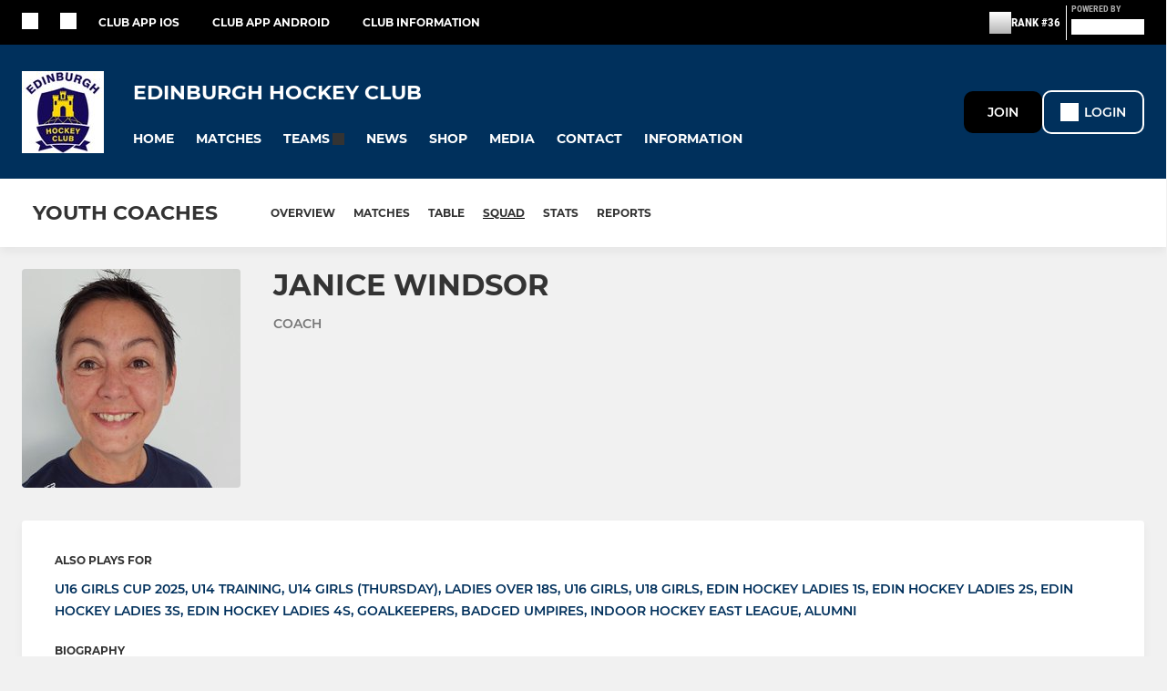

--- FILE ---
content_type: text/html; charset=utf-8
request_url: https://www.edinburghhockeyclub.com/teams/257780/coach/janice-windsor-1352122
body_size: 35634
content:
<!DOCTYPE html><html lang="en" style="width:100%;overflow-x:hidden"><head><meta charSet="utf-8"/><meta name="viewport" content="initial-scale=1.0, width=device-width"/><title>Janice Windsor - Edinburgh Hockey Club Youth Coaches</title><link rel="preconnect" href="https://img-res.pitchero.com"/><link rel="preconnect" href="https://www.googletagmanager.com"/><link rel="preconnect" href="https://www.google-analytics.com"/><style>@font-face{font-display:swap;font-family:Anton;font-style:normal;font-weight:400;src:local("Anton Regular"),local("Anton-Regular"),url(/fonts/anton-regular.woff2) format('woff2');}@font-face{font-display:swap;font-family:Roboto Condensed;font-style:normal;font-weight:700;src:local("Roboto Condensed Bold"),local("RobotoCondensed-Bold"),url(/fonts/roboto-condensed-v18-latin-700.woff2) format('woff2');}@font-face{font-display:swap;font-family:Montserrat;font-style:normal;font-weight:500;src:local("Montserrat Medium"),local("Montserrat-Medium"),url(/fonts/montserrat-v14-latin-500.woff2) format('woff2');}@font-face{font-display:swap;font-family:Montserrat;font-style:normal;font-weight:600;src:local("Montserrat SemiBold"),local("Montserrat-SemiBold"),url(/fonts/montserrat-v14-latin-600.woff2) format('woff2');}@font-face{font-display:swap;font-family:Montserrat;font-style:normal;font-weight:700;src:local("Montserrat Bold"),local("Montserrat-Bold"),url(/fonts/montserrat-v14-latin-700.woff2) format('woff2');}.c-bbcode-table{table-layout:fixed;width:100%}.bbcode-table__cell{padding:6px;border:1px solid #ddd}.bbcode-content img{max-width:100%}.bbcode-content__large{font-size:150%}.bbcode-content__small{font-size:70%}.u-line-through{text-decoration:line-through}.u-text-center{text-align:center}.u-text-right{text-align:right}@media screen and (min-width:768px){.u-lap-and-up-float-left{float:left!important}.u-lap-and-up-float-right{float:right!important}}.u-space-left--small{margin-left:12px!important}.u-space-right--small{margin-right:12px!important}.c_darkmode,:root{--phconsent-btn-secondary-text:var(--phconsent-text);--phconsent-toggle-bg-on:var(--phconsent-btn-primary-bg);--phconsent-webkit-scrollbar-bg-hover:#9199a0}#cm,#s-cnt{width:100%;z-index:6000;position:fixed;visibility:hidden}#s-bl .c-bl,#s-bl .c-bl.b-ex:first-child,#s-bl .c-bl:last-child{margin-bottom:.5em}#cm,#cs,#s-cnt{position:fixed}#c-vln,#s-bl .b-bn,#s-inr,.cc_div.ie .bar #s-bl thead tr{position:relative}#cm,#s-cnt,#s-inr{visibility:hidden}#cs,#s-bns{bottom:0;left:0;right:0}#s-cnt,#s-hdr{display:table;top:0}#s-bns,#s-hdr{height:4.75em}#c-vln,#s-c-bnc,#s-ttl{display:table-cell}#c-s-in,#cs,#s-bl,#s-cnt,#s-inr{height:100%}#s-cnt .b-bn .b-tl.exp,.cc_div .b-tg,.cc_div .c-bn,.cc_div .cc-link{cursor:pointer}#cm,#s-bl th,#s-cnt .b-bn .b-tl{font-family:inherit}#cs-ov,#s-hdr{z-index:2}:root{--phconsent-bg:#fff;--phconsent-text:#2d4156;--phconsent-btn-primary-bg:#2d4156;--phconsent-btn-primary-text:var(--phconsent-bg);--phconsent-btn-primary-hover-bg:#1d2e38;--phconsent-btn-secondary-bg:#eaeff2;--phconsent-btn-secondary-hover-bg:#d8e0e6;--phconsent-toggle-bg-off:#919ea6;--phconsent-toggle-bg-readonly:#d5dee2;--phconsent-toggle-knob-bg:#fff;--phconsent-toggle-knob-icon-color:#ecf2fa;--phconsent-block-text:var(--phconsent-text);--phconsent-cookie-category-block-bg:#f0f4f7;--phconsent-cookie-category-block-bg-hover:#e9eff4;--phconsent-section-border:#f1f3f5;--phconsent-cookie-table-border:#e9edf2;--phconsent-overlay-bg:rgba(4, 6, 8, .85);--phconsent-webkit-scrollbar-bg:#cfd5db}.c_darkmode{--phconsent-bg:#181b1d;--phconsent-text:#d8e5ea;--phconsent-btn-primary-bg:#a6c4dd;--phconsent-btn-primary-text:#000;--phconsent-btn-primary-hover-bg:#c2dff7;--phconsent-btn-secondary-bg:#33383c;--phconsent-btn-secondary-hover-bg:#3e454a;--phconsent-toggle-bg-off:#667481;--phconsent-toggle-bg-readonly:#454c54;--phconsent-toggle-knob-bg:var(--phconsent-cookie-category-block-bg);--phconsent-toggle-knob-icon-color:var(--phconsent-bg);--phconsent-block-text:#b3bfc5;--phconsent-cookie-category-block-bg:#23272a;--phconsent-cookie-category-block-bg-hover:#2b3035;--phconsent-section-border:#292d31;--phconsent-cookie-table-border:#2b3035;--phconsent-webkit-scrollbar-bg:#667481}.cc_div *,.cc_div :after,.cc_div :before,.cc_div :hover{-webkit-box-sizing:border-box;box-sizing:border-box;float:none;font-style:inherit;font-variant:normal;font-weight:inherit;font-family:inherit;line-height:1.2;font-size:1em;transition:none;animation:none;margin:0;padding:0;text-transform:none;letter-spacing:unset;color:inherit;background:0 0;border:none;border-radius:unset;box-shadow:none;text-decoration:none;text-align:left;visibility:unset;height:auto;vertical-align:baseline}#c-vln,#s-c-bnc,#s-hdr,#s-ttl,.cc_div .b-tg{vertical-align:middle}.cc_div{font-size:16px;font-weight:400;font-family:-apple-system,BlinkMacSystemFont,"Segoe UI",Roboto,Helvetica,Arial,sans-serif,"Apple Color Emoji","Segoe UI Emoji","Segoe UI Symbol";-webkit-font-smoothing:antialiased;-moz-osx-font-smoothing:grayscale;text-rendering:optimizeLegibility;color:#2d4156;color:var(--phconsent-text)}#c-ttl,#s-bl td:before,#s-ttl,.cc_div .b-tl,.cc_div .c-bn{font-weight:600}#cm,#s-bl .act .b-acc,#s-inr,.cc_div .b-tl,.cc_div .c-bl{border-radius:.35em}#s-bl .act .b-acc{border-top-left-radius:0;border-top-right-radius:0;max-height:100%;display:block;overflow:hidden}.cc_div a,.cc_div button,.cc_div input{-webkit-appearance:none;-moz-appearance:none;appearance:none}.cc_div a{border-bottom:1px solid}.cc_div a:hover{text-decoration:none;border-color:transparent}#cm-ov,#cs-ov,.c--anim #cm,.c--anim #s-cnt,.c--anim #s-inr{transition:visibility .25s linear,opacity .25s,transform .25s!important}#s-bl .c-bl,#s-bl tbody tr,#s-cnt .b-bn .b-tl{transition:background-color .25s}.c--anim .c-bn{transition:background-color .25s!important}.c--anim #cm.bar.slide,.c--anim #cm.bar.slide+#cm-ov,.c--anim .bar.slide #s-inr,.c--anim .bar.slide+#cs-ov{transition:visibility .4s,opacity .4s,transform .4s!important}#cm.bar.slide,.cc_div .bar.slide #s-inr{transform:translateX(100%);opacity:1}#cm.bar.top.slide,.cc_div .bar.left.slide #s-inr{transform:translateX(-100%);opacity:1}#cm.slide,.cc_div .slide #s-inr{transform:translateY(1.6em)}#cm.top.slide{transform:translateY(-1.6em)}#cm.bar.slide{transform:translateY(100%)}#cm.bar.top.slide{transform:translateY(-100%)}.show--consent .c--anim #cm,.show--consent .c--anim #cm.bar,.show--settings .c--anim #s-inr,.show--settings .c--anim .bar.slide #s-inr{opacity:1;transform:scale(1);visibility:visible!important}.show--consent .c--anim #cm.box.middle,.show--consent .c--anim #cm.cloud.middle{transform:scale(1) translateY(-50%)}.show--settings .c--anim #s-cnt{visibility:visible!important}.force--consent.show--consent .c--anim #cm-ov,.show--settings .c--anim #cs-ov{visibility:visible!important;opacity:1!important}#cm{padding:1.1em 1.8em 1.4em;background:#fff;background:var(--phconsent-bg);max-width:24.2em;bottom:1.25em;right:1.25em;box-shadow:0 .625em 1.875em #000;box-shadow:0 .625em 1.875em rgba(2,2,3,.28);opacity:0;transform:scale(.95);line-height:initial}#cc_div #cm{display:block!important}#c-ttl{margin-bottom:.7em;font-size:1.05em}#c-txt,#s-cnt .p{font-size:.9em;line-height:1.5em}.cloud #c-ttl{margin-top:-.15em}#s-bl .title,.cc_div #c-bns{margin-top:1.4em}.cc_div #c-bns{display:flex;justify-content:space-between}.cc_div .c-bn{color:#40505a;color:var(--phconsent-btn-secondary-text);background:#e5ebef;background:var(--phconsent-btn-secondary-bg);padding:1em 1.7em;display:inline-block;font-size:.82em;-moz-user-select:none;-khtml-user-select:none;-webkit-user-select:none;-o-user-select:none;user-select:none;text-align:center;border-radius:4px;flex:1}#c-bns button+button,#s-c-bn,#s-cnt button+button{float:right;margin-left:1em}#s-cnt #s-rall-bn{float:none}#c-bns.swap button:first-child:active,#c-bns.swap button:first-child:hover,#cm .c_link:active,#cm .c_link:hover,#s-c-bn:active,#s-c-bn:hover,#s-cnt button+button:active,#s-cnt button+button:hover{background:#d8e0e6;background:var(--phconsent-btn-secondary-hover-bg)}#s-cnt{left:0}#s-bl,#s-cnt .b-bn .b-tl{display:block;width:100%}#hubspot-messages-iframe-container{z-index:5000!important}#s-bl{outline:0;overflow-y:auto;overflow-y:overlay;overflow-x:hidden;padding:1.3em 2.1em}#cm.cloud,#s-bl .b-acc,#s-bl table,#s-inr,.cc_div span.t-lb{overflow:hidden}#s-bl .b-bn,#s-bl .c-bl.b-ex+.c-bl.b-ex,#s-bl .title:first-child{margin-top:0}#s-bl .b-acc .p{margin-top:0;padding:1em}#s-cnt .b-bn .b-tl{font-size:.95em;position:relative;padding:1.3em 6.4em 1.3em 2.7em;background:0 0}#s-cnt .act .b-bn .b-tl{border-bottom-right-radius:0;border-bottom-left-radius:0}#s-bl tbody tr:hover,#s-cnt .b-bn .b-tl:active,#s-cnt .b-bn .b-tl:hover{background:#e9eff4;background:var(--phconsent-cookie-category-block-bg-hover)}#s-bl .c-bl{padding:1em;border:1px solid #f1f3f5;border-color:var(--phconsent-section-border)}#s-bl .b-acc,.cc_div.ie .bar #c-vln{padding-top:0}#s-bl .c-bl:hover{background:#f0f4f7;background:var(--phconsent-cookie-category-block-bg)}#s-bl .c-bl:first-child{transition:none;padding:0;margin-top:0;border:none;margin-bottom:2em}#s-bl .c-bl:not(.b-ex):first-child:hover{background:unset}#s-bl .c-bl.b-ex{padding:0;border:none;background:#f0f4f7;background:var(--phconsent-cookie-category-block-bg);transition:none}#s-bl .c-bl.b-ex+.c-bl{margin-top:2em}#s-bl .b-acc{max-height:0;margin-bottom:0;display:none}#s-cnt .p{margin-top:.85em;color:#2d4156;color:var(--phconsent-block-text)}.cc_div .b-tg .c-tg.c-ro,.cc_div .b-tg .c-tgl:disabled{cursor:not-allowed}#cs{padding:0 1.7em;width:100%;top:0}#s-inr{max-width:45em;margin:0 auto;transform:scale(.96);opacity:0;padding-top:4.75em;padding-bottom:4.75em;box-shadow:rgba(3,6,9,.26) 0 13px 27px -5px}#s-bns,#s-hdr,.cc_div .b-tg,.cc_div .b-tg .c-tg,.cc_div span.t-lb{position:absolute}#s-bns,#s-hdr,#s-inr{background:#fff;background:var(--phconsent-bg)}#s-bns{padding:1em 2.1em;border-top:1px solid #f1f3f5;border-color:var(--phconsent-section-border)}.cc_div .cc-link{color:#253b48;color:var(--phconsent-btn-primary-bg);border-bottom:1px solid #253b48;border-color:var(--phconsent-btn-primary-bg);display:inline;padding-bottom:0;text-decoration:none;font-weight:600}.cc_div .cc-link:active,.cc_div .cc-link:hover{border-color:transparent}#c-bns button:first-child,#c-bns.swap button:last-child,#s-bns button:first-child{color:#fff;color:var(--phconsent-btn-primary-text);background:#253b48;background:var(--phconsent-btn-primary-bg)}#c-bns.swap button:first-child{color:#40505a;color:var(--phconsent-btn-secondary-text);background:#e5ebef;background:var(--phconsent-btn-secondary-bg)}.cc_div .b-tg .c-tgl:checked~.c-tg{background:#253b48;background:var(--phconsent-toggle-bg-on)}#c-bns button:first-child:active,#c-bns button:first-child:hover,#c-bns.swap button:last-child:active,#c-bns.swap button:last-child:hover,#s-bns button:first-child:active,#s-bns button:first-child:hover{background:#1d2e38;background:var(--phconsent-btn-primary-hover-bg)}#s-hdr{width:100%;padding:0 2.1em;border-bottom:1px solid #f1f3f5;border-color:var(--phconsent-section-border)}#c-s-in,#s-c-bn{position:relative}#s-ttl{font-size:1em}#s-c-bn{padding:0;width:1.7em;height:1.7em;font-size:1.45em;margin:0;font-weight:initial}.cc_div span.t-lb{top:0;z-index:-1;opacity:0;pointer-events:none}#c_policy__text{height:31.25em;overflow-y:auto;margin-top:1.25em}#c-s-in{transform:translateY(-50%);top:50%;height:calc(100% - 2.5em);max-height:37.5em}@media screen and (min-width:688px){#s-bl::-webkit-scrollbar{width:.9em;height:100%;background:0 0;border-radius:0 .25em .25em 0}#s-bl::-webkit-scrollbar-thumb{border:.25em solid var(--phconsent-bg);background:#cfd5db;background:var(--phconsent-webkit-scrollbar-bg);border-radius:100em}#s-bl::-webkit-scrollbar-thumb:hover{background:#9199a0;background:var(--phconsent-webkit-scrollbar-bg-hover)}#s-bl::-webkit-scrollbar-button{width:10px;height:5px}}.cc_div .b-tg{top:0;bottom:0;display:inline-block;margin:auto;right:1.2em;-webkit-user-select:none;-moz-user-select:none;-ms-user-select:none;user-select:none}#cm-ov,#cs-ov,.force--consent .cc_div{position:fixed;top:0;visibility:hidden;left:0;bottom:0}.cc_div .b-tg .c-tgl{position:absolute;cursor:pointer;display:block;top:0;left:0;margin:0;border:0}.cc_div .b-tg .c-tg{background:#919ea6;background:var(--phconsent-toggle-bg-off);transition:background-color .25s,box-shadow .25s;pointer-events:none}.cc_div .b-tg,.cc_div .b-tg .c-tg,.cc_div .b-tg .c-tgl,.cc_div span.t-lb{width:3.4em;height:1.5em;border-radius:4em}.cc_div .b-tg .c-tgl~.c-tg.c-ro{background:#d5dee2;background:var(--phconsent-toggle-bg-readonly)}.cc_div .b-tg .c-tgl~.c-tg.c-ro:after{box-shadow:none}.cc_div .b-tg .c-tg:after{content:"";position:relative;display:block;left:.125em;top:.125em;width:1.25em;height:1.25em;border:none;box-sizing:content-box;background:#fff;background:var(--phconsent-toggle-knob-bg);box-shadow:0 1px 2px rgba(24,32,35,.36);transition:transform .25s;border-radius:100%}.cc_div .b-tg .c-tgl:checked~.c-tg:after{transform:translateX(1.9em)}#s-bl table,#s-bl td,#s-bl th{border:none}#s-bl table{text-align:left;border-collapse:collapse;width:100%;padding:0;margin:0}#s-bl td,#s-bl th{padding:.8em .625em .8em 1.2em;text-align:left;vertical-align:top;font-size:.8em}#s-bl th{padding:1.2em}#s-bl thead tr:first-child{border-bottom:1px solid #e9edf2;border-color:var(--phconsent-cookie-table-border)}.force--consent #cs,.force--consent #s-cnt{width:100vw}#cm-ov,#cs-ov{right:0;opacity:0;background:rgba(4,6,8,.85);background:var(--phconsent-overlay-bg);display:none;transition:none}.c--anim #cs-ov,.cc_div .bar #s-bl table,.cc_div .bar #s-bl tbody,.cc_div .bar #s-bl td,.cc_div .bar #s-bl th,.cc_div .bar #s-bl thead,.cc_div .bar #s-bl tr,.cc_div .bar #s-cnt,.force--consent .c--anim #cm-ov,.force--consent.show--consent #cm-ov,.show--settings #cs-ov{display:block}.force--consent .cc_div{width:100vw;transition:visibility .25s linear}.force--consent.show--consent .c--anim .cc_div,.force--consent.show--settings .c--anim .cc_div{visibility:visible}.force--consent #cm{position:absolute}.force--consent #cm.bar{width:100vw;max-width:100vw}html.force--consent.show--consent{overflow-y:hidden!important}html.force--consent.show--consent,html.force--consent.show--consent body{height:auto!important;overflow-x:hidden!important}.cc_div .act .b-bn .exp::before,.cc_div .b-bn .exp::before{border:solid #2d4156;border-color:var(--phconsent-btn-secondary-text);border-width:0 2px 2px 0;padding:.2em;display:inline-block;content:'';margin-right:15px;position:absolute;transform:translateY(-50%) rotate(45deg);left:1.2em;top:50%}.cc_div .act .b-bn .b-tl::before{transform:translateY(-20%) rotate(225deg)}.cc_div .on-i::before{border:solid #fff;border-color:var(--phconsent-toggle-knob-icon-color);border-width:0 2px 2px 0;padding:.1em .1em .45em;display:inline-block;content:'';margin:0 auto;transform:rotate(45deg);top:.37em;left:.75em;position:absolute}#s-c-bn::after,#s-c-bn::before{content:'';position:absolute;left:.82em;top:.58em;height:.6em;width:1.5px;background:#444d53;background:var(--phconsent-btn-secondary-text);transform:rotate(45deg);border-radius:1em;margin:0 auto}#s-c-bn::after,.cc_div .off-i::after{transform:rotate(-45deg)}.cc_div .off-i,.cc_div .on-i{height:100%;width:50%;position:absolute;right:0;display:block;text-align:center;transition:opacity .15s}.cc_div .on-i{left:0;opacity:0}.cc_div .off-i::after,.cc_div .off-i::before{right:.8em;top:.42em;content:' ';height:.7em;width:.09375em;display:block;background:#cdd6dc;background:var(--phconsent-toggle-knob-icon-color);margin:0 auto;position:absolute;transform-origin:center}.cc_div .off-i::before{transform:rotate(45deg)}.cc_div .b-tg .c-tgl:checked~.c-tg .on-i{opacity:1}.cc_div .b-tg .c-tgl:checked~.c-tg .off-i{opacity:0}#cm.box.middle,#cm.cloud.middle{top:50%;transform:translateY(-37%);bottom:auto}#cm.box.middle.zoom,#cm.cloud.middle.zoom{transform:scale(.95) translateY(-50%)}#cm.box.center{left:1em;right:1em;margin:0 auto}#cm.cloud{max-width:50em;margin:0 auto;text-align:center;left:1em;right:1em;padding:1.3em 2em;width:unset}#cm.bar,#cm.bar.left,#cm.bar.right{left:0;right:0}.cc_div .cloud #c-inr{display:table;width:100%}.cc_div .cloud #c-inr-i{width:70%;display:table-cell;vertical-align:top;padding-right:2.4em}.cc_div .cloud #c-txt{font-size:.85em}.cc_div .cloud #c-bns{min-width:170px;display:table-cell;vertical-align:middle}#cm.cloud .c-bn{margin:.625em 0 0;width:100%}#cm.cloud .c-bn:first-child{margin:0}#cm.cloud.left{margin-right:1.25em}#cm.cloud.right{margin-left:1.25em}#cm.bar{width:100%;max-width:100%;bottom:0;border-radius:0;position:fixed;padding:2em}#cm.bar #c-inr{max-width:32em;margin:0 auto}#cm.bar #c-bns{max-width:33.75em}#cm.bar #cs,.cc_div .bar #cs{padding:0}.cc_div .bar #c-s-in{top:0;transform:none;height:100%;max-height:100%}.cc_div .bar #s-bl,.cc_div .bar #s-bns,.cc_div .bar #s-hdr{padding-left:1.6em;padding-right:1.6em}.cc_div .bar #s-inr{margin:0 0 0 auto;border-radius:0;max-width:32em}.cc_div .bar.left #s-inr{margin-left:0;margin-right:auto}.cc_div .bar #s-bl thead tr{position:absolute;top:-9999px;left:-9999px}.cc_div .bar #s-bl tr{border-top:1px solid #e3e7ed;border-color:var(--phconsent-cookie-table-border)}.cc_div .bar #s-bl td{border:none;position:relative;padding-left:35%}.cc_div .bar #s-bl td:before{position:absolute;left:1em;padding-right:.625em;white-space:nowrap;content:attr(data-column);color:#000;color:var(--phconsent-text);overflow:hidden;text-overflow:ellipsis}#cm.top{bottom:auto;top:1.25em}#cm.left{right:auto;left:1.25em}#cm.right{left:auto;right:1.25em}#cm.bar.top,.cc_div.ie #c-s-in{top:0}@media screen and (max-width:688px){#cs,#s-inr{border-radius:0}#cm.cloud.left,#cm.cloud.right,#s-inr{margin:0}#cm,#cm.cloud,#cm.left,#cm.right{width:auto;max-width:100%;margin:0;padding:1.4em!important;right:1em;left:1em;bottom:1em;display:block}.force--consent #cm,.force--consent #cm.cloud{width:auto;max-width:100vw}#cm.top{top:1em;bottom:auto}#cm.bottom{bottom:1em;top:auto}#cm.bar.bottom{bottom:0}#cm.cloud .c-bn{font-size:.85em}#s-bns,.cc_div .bar #s-bns{padding:1em 1.3em}.cc_div .bar #s-inr{max-width:100%;width:100%}.cc_div .cloud #c-inr-i{padding-right:0}#cs{padding:0}#c-s-in{max-height:100%;height:100%;top:0;transform:none}.cc_div .b-tg{transform:scale(1.1);right:1.1em}#s-inr{padding-bottom:7.9em}#s-bns{height:7.9em}#s-bl,.cc_div .bar #s-bl{padding:1.3em}#s-hdr,.cc_div .bar #s-hdr{padding:0 1.3em}#s-bl table{width:100%}#s-inr.bns-t{padding-bottom:10.5em}.bns-t #s-bns{height:10.5em}.cc_div .bns-t .c-bn{font-size:.83em;padding:.9em 1.6em}#s-cnt .b-bn .b-tl{padding-top:1.2em;padding-bottom:1.2em}#s-bl table,#s-bl tbody,#s-bl td,#s-bl th,#s-bl thead,#s-bl tr,#s-cnt{display:block}#s-bl thead tr{position:absolute;top:-9999px;left:-9999px}#s-bl tr{border-top:1px solid #e3e7ed;border-color:var(--phconsent-cookie-table-border)}#s-bl td{border:none;position:relative;padding-left:35%}#s-bl td:before{position:absolute;left:1em;padding-right:.625em;white-space:nowrap;content:attr(data-column);color:#000;color:var(--phconsent-text);overflow:hidden;text-overflow:ellipsis}#cm .c-bn,.cc_div .c-bn{width:100%;margin-right:0}#s-cnt #s-rall-bn{margin-left:0}.cc_div #c-bns{flex-direction:column}#c-bns button+button,#s-cnt button+button{margin-top:.625em;margin-left:0;float:unset}#cm.box,#cm.cloud{left:1em;right:1em;width:auto}.cc_div .cloud #c-bns,.cc_div .cloud #c-inr,.cc_div .cloud #c-inr-i{display:block;width:auto;min-width:unset}.cc_div .cloud #c-txt{font-size:.9em}.cc_div .cloud #c-bns{margin-top:1.625em}}.cc_div.ie #c-vln{height:100%;padding-top:5.62em}.cc_div.ie #cs{max-height:37.5em;position:relative;top:0;margin-top:-5.625em}.cc_div.ie .bar #cs{margin-top:0;max-height:100%}.cc_div.ie #cm{border:1px solid #dee6e9}.cc_div.ie .b-tg{padding-left:1em;margin-bottom:.7em}.cc_div.ie .b-tg .c-tgl:checked~.c-tg:after{left:1.95em}.cc_div.ie #s-bl table{overflow:auto}.cc_div.ie .b-tg .c-tg,.cc_div.ie .bar #s-bl td:before{display:none}.cc_div.ie .b-tg .c-tgl{position:relative;display:inline-block;vertical-align:middle;margin-bottom:.2em;height:auto}.cc_div.ie #s-cnt .b-bn .b-tl{padding:1.3em 6.4em 1.3em 1.4em}.cc_div.ie .bar #s-bl td{padding:.8em .625em .8em 1.2em}body,h1,h2,h3,h4,h5,h6{margin:0}body,textarea{color:#333}*{word-break:break-word;hyphens:auto}html{-webkit-font-smoothing:antialiased;-moz-osx-font-smoothing:grayscale}body{background:#f1f1f1;min-width:320px;max-width:100vw;overflow-x:hidden}a{color:inherit;text-decoration:none}#footer a:hover{text-decoration:underline}label{display:block}button{background:0 0;border:none;padding:0;cursor:pointer}table{border-collapse:collapse;border-spacing:0}@media screen and (max-width:768px){.c-homepage--matches .homepage__matches,.c-homepage--news .homepage__news{display:block}.c-homepage--matches .homepage__news,.c-homepage--news .homepage__matches{display:none}}.vimeoPlayer iframe{position:absolute;top:0;left:0;width:100%;height:100%}.video-js .vjs-control-bar{z-index:2}.video-js .vjs-time-tooltip{white-space:nowrap}.video-js .vjs-mouse-display{display:none!important}.vjs-poster{background-size:cover!important}.cardHighlight img{transition:transform .2s ease-in-out,opacity .25s ease-in-out!important}.cardHighlight:hover img,.cardHighlightSlow:hover img{transform:scale(1.05)}.cardHighlightSlow img{transition:transform .75s ease-in-out,opacity .75s ease-in-out!important}button,hr,input{overflow:visible}progress,sub,sup{vertical-align:baseline}[type=checkbox],[type=radio],legend{box-sizing:border-box;padding:0}html{line-height:1.15;-webkit-text-size-adjust:100%}body{margin:0}details,main{display:block}h1{font-size:2em;margin:.67em 0}hr{box-sizing:content-box;height:0}code,kbd,pre,samp{font-family:monospace,monospace;font-size:1em}a{background-color:transparent}abbr[title]{border-bottom:none;text-decoration:underline;text-decoration:underline dotted}b,strong{font-weight:bolder}small{font-size:80%}sub,sup{font-size:75%;line-height:0;position:relative}sub{bottom:-.25em}sup{top:-.5em}img{border-style:none}button,input,optgroup,select,textarea{font-family:inherit;font-size:100%;line-height:1.15;margin:0}button,select{text-transform:none}[type=button],[type=reset],[type=submit],button{-webkit-appearance:button}[type=button]::-moz-focus-inner,[type=reset]::-moz-focus-inner,[type=submit]::-moz-focus-inner,button::-moz-focus-inner{border-style:none;padding:0}[type=button]:-moz-focusring,[type=reset]:-moz-focusring,[type=submit]:-moz-focusring,button:-moz-focusring{outline:ButtonText dotted 1px}fieldset{padding:.35em .75em .625em}legend{color:inherit;display:table;max-width:100%;white-space:normal}textarea{overflow:auto}[type=number]::-webkit-inner-spin-button,[type=number]::-webkit-outer-spin-button{height:auto}[type=search]{-webkit-appearance:textfield;outline-offset:-2px}[type=search]::-webkit-search-decoration{-webkit-appearance:none}::-webkit-file-upload-button{-webkit-appearance:button;font:inherit}summary{display:list-item}[hidden],template{display:none}</style><style data-styled="cVNztW ZEcNI yBDXB dMWPXh jLWFlq idTlwM hulqWb gnIHZZ bAiMxx fwsopc eQgaiW ixKpgu fogvoJ cGwrDK dnRXGh hbLBJM kQnPtQ jATMFD dYWqvZ iUTIUO kFHUSi jRFxtF yQpjg hYApwJ jBJjeh gPSbwv hFdSsW gvHKVH fcyLrL hlbcXo lhUhjo cOOURy hnGalR fprmf ietoRU gkUCEX fntCZT ehAeFp lhxAza gCEFyB kBbGVN cXjkSc heBHSX eeLZCd ieQXDz kNnYHI gZnCzr bfWisN dmKfvP iKubvt jhtkdG fopuka csQrOa pamXG kvbEUM hKrjam gDEnxj gEVopO bBHwee bhubkO eKeOQH lnoHXm eishKp GldLF whLmE ibpwDM cGVSm fhcIhD fkRbTh gAAxRQ ivhSMA iIYMKT itYyla dIhTGr jHyhhF eRxFlE hIKbSO bLIXkn fNURag OeRGx bFedBU iXaQYZ kWeCZF cGQvMX fLxNqI YOzpP kpqXAH coGLgl kFYWBy jCpQie iTOXrM hTqEEm lbJOtg hDVqKw dvFIkc bpSZvn bijDpr isuHUc enJRlB KCiEP bCOQrg eaEAPi fKcJBO gYYeof bNRMBK ceHVhQ dwCrPe ivHyUf eBvgqr bswZMs dZvUyH ipckpv clsMze fEtKRg eUwQzQ bcuhiX hzEUCN eQaAlv ihNFvT cTquwb dkMcZy fzkzhg jvyJGu cqPsGa gWdKUE juKyFR rvofv jyZAGV ipVkXx bkysJr fEbcHw jrvUcE eSecec jKpbph dLSAOi gZSRWr bBNJVT hvaaym mIZXl csqUlR cSlzCy evQfDv fbatcT WBHB vdfpw dWYKqi ftOrnG hMJYhw VZrIA cpPffu jZOCHM iKmoVo hfNvyC jELWvp eJcfgR QjQZi hVqyDo gpjwMg dmLGyN iKxCQD jLYIOV fdtkjj frIfib dYQMuU iygRpv edoQWW iNppbi" data-styled-version="4.4.1">
/* sc-component-id: sc-bwzfXH */
.cVNztW{font-family:'Montserrat','Gibson','Roboto',Arial,Helvetica,sans-serif;font-size:1rem;font-weight:normal;-webkit-letter-spacing:auto;-moz-letter-spacing:auto;-ms-letter-spacing:auto;letter-spacing:auto;line-height:1.5;opacity:1;text-transform:none;}.ZEcNI{fill:#fff;color:#fff;font-family:'Montserrat','Gibson','Roboto',Arial,Helvetica,sans-serif;font-size:12px;font-weight:700;-webkit-letter-spacing:auto;-moz-letter-spacing:auto;-ms-letter-spacing:auto;letter-spacing:auto;line-height:15px;opacity:1;text-transform:uppercase;}.yBDXB{fill:#fff;color:#fff;font-family:'Roboto Condensed','Gibson','Roboto',Arial,Helvetica,sans-serif;font-size:13px;font-weight:500;-webkit-letter-spacing:auto;-moz-letter-spacing:auto;-ms-letter-spacing:auto;letter-spacing:auto;line-height:15px;opacity:1;text-transform:uppercase;}.dMWPXh{fill:#ababab;color:#ababab;font-family:'Roboto Condensed','Gibson','Roboto',Arial,Helvetica,sans-serif;font-size:10px;font-weight:bold;-webkit-letter-spacing:auto;-moz-letter-spacing:auto;-ms-letter-spacing:auto;letter-spacing:auto;line-height:11px;opacity:1;text-transform:uppercase;}.jLWFlq{fill:#FFFFFF;color:#FFFFFF;font-family:'Montserrat','Gibson','Roboto',Arial,Helvetica,sans-serif;font-size:16px;font-weight:bold;-webkit-letter-spacing:auto;-moz-letter-spacing:auto;-ms-letter-spacing:auto;letter-spacing:auto;line-height:15px;opacity:1;text-transform:uppercase;} @media screen and (min-width:820px){.jLWFlq{font-size:22px;line-height:27px;}}.idTlwM{fill:#FFFFFF;color:#FFFFFF;font-family:'Montserrat','Gibson','Roboto',Arial,Helvetica,sans-serif;font-size:14px;font-weight:700;-webkit-letter-spacing:auto;-moz-letter-spacing:auto;-ms-letter-spacing:auto;letter-spacing:auto;line-height:15px;opacity:1;text-transform:uppercase;}.hulqWb{fill:inherit;color:inherit;font-family:'Montserrat','Gibson','Roboto',Arial,Helvetica,sans-serif;font-size:14px;font-weight:600;-webkit-letter-spacing:auto;-moz-letter-spacing:auto;-ms-letter-spacing:auto;letter-spacing:auto;line-height:18px;opacity:1;text-transform:uppercase;}.gnIHZZ{fill:#333;color:#333;font-family:inherit;font-size:1rem;font-weight:bold;-webkit-letter-spacing:auto;-moz-letter-spacing:auto;-ms-letter-spacing:auto;letter-spacing:auto;line-height:1.5;opacity:1;text-transform:uppercase;}.bAiMxx{fill:#FFF;color:#FFF;font-family:inherit;font-size:1rem;font-weight:bold;-webkit-letter-spacing:auto;-moz-letter-spacing:auto;-ms-letter-spacing:auto;letter-spacing:auto;line-height:1.5;opacity:1;text-transform:uppercase;}.fwsopc{fill:#FFF;color:#FFF;font-family:'Montserrat','Gibson','Roboto',Arial,Helvetica,sans-serif;font-size:16px;font-weight:bold;-webkit-letter-spacing:auto;-moz-letter-spacing:auto;-ms-letter-spacing:auto;letter-spacing:auto;line-height:20px;opacity:1;text-transform:uppercase;}.eQgaiW{fill:#FFF;color:#FFF;font-family:'Montserrat','Gibson','Roboto',Arial,Helvetica,sans-serif;font-size:14px;font-weight:bold;-webkit-letter-spacing:auto;-moz-letter-spacing:auto;-ms-letter-spacing:auto;letter-spacing:auto;line-height:16px;opacity:1;text-transform:uppercase;}.ixKpgu{fill:lightgrey;color:lightgrey;font-family:inherit;font-size:0.75rem;font-weight:normal;-webkit-letter-spacing:auto;-moz-letter-spacing:auto;-ms-letter-spacing:auto;letter-spacing:auto;line-height:1.5;opacity:1;text-transform:uppercase;}.fogvoJ{fill:#FFF;color:#FFF;font-family:'Montserrat','Gibson','Roboto',Arial,Helvetica,sans-serif;font-size:large;font-weight:bold;-webkit-letter-spacing:auto;-moz-letter-spacing:auto;-ms-letter-spacing:auto;letter-spacing:auto;line-height:15px;opacity:1;text-transform:uppercase;}.cGwrDK{text-align:center;font-family:inherit;font-size:1rem;font-weight:normal;-webkit-letter-spacing:auto;-moz-letter-spacing:auto;-ms-letter-spacing:auto;letter-spacing:auto;line-height:1.5;opacity:1;text-transform:none;}.dnRXGh{fill:#FFF;color:#FFF;font-family:'Montserrat','Gibson','Roboto',Arial,Helvetica,sans-serif;font-size:22px;font-weight:bold;-webkit-letter-spacing:auto;-moz-letter-spacing:auto;-ms-letter-spacing:auto;letter-spacing:auto;line-height:27px;opacity:1;text-transform:uppercase;}.hbLBJM{fill:#FFF;color:#FFF;font-family:'Montserrat','Gibson','Roboto',Arial,Helvetica,sans-serif;font-size:14px;font-weight:500;-webkit-letter-spacing:auto;-moz-letter-spacing:auto;-ms-letter-spacing:auto;letter-spacing:auto;line-height:21px;opacity:1;text-transform:none;}.kQnPtQ{fill:#FFF;color:#FFF;font-family:'Montserrat','Gibson','Roboto',Arial,Helvetica,sans-serif;font-size:14px;font-weight:600;-webkit-letter-spacing:auto;-moz-letter-spacing:auto;-ms-letter-spacing:auto;letter-spacing:auto;line-height:18px;opacity:1;text-transform:none;}.jATMFD{text-align:left;fill:#FFF;color:#FFF;font-family:'Montserrat','Gibson','Roboto',Arial,Helvetica,sans-serif;font-size:12px;font-weight:500;-webkit-letter-spacing:auto;-moz-letter-spacing:auto;-ms-letter-spacing:auto;letter-spacing:auto;line-height:14px;opacity:1;text-transform:none;}.dYWqvZ{text-align:center;fill:#FFF;color:#FFF;font-family:'Roboto Condensed','Gibson','Roboto',Arial,Helvetica,sans-serif;font-size:13px;font-weight:bold;-webkit-letter-spacing:auto;-moz-letter-spacing:auto;-ms-letter-spacing:auto;letter-spacing:auto;line-height:15px;opacity:1;text-transform:uppercase;}.iUTIUO{fill:#FFFFFF;color:#FFFFFF;font-family:'Montserrat','Gibson','Roboto',Arial,Helvetica,sans-serif;font-size:16px;font-weight:bold;-webkit-letter-spacing:auto;-moz-letter-spacing:auto;-ms-letter-spacing:auto;letter-spacing:auto;line-height:1.5rem;opacity:1;text-transform:uppercase;}.kFHUSi{font-family:inherit;font-size:1rem;font-weight:normal;-webkit-letter-spacing:auto;-moz-letter-spacing:auto;-ms-letter-spacing:auto;letter-spacing:auto;line-height:1.5rem;opacity:1;text-transform:capitalize;}.jRFxtF{fill:#333;color:#333;font-family:'Montserrat','Gibson','Roboto',Arial,Helvetica,sans-serif;font-size:22px;font-weight:bold;-webkit-letter-spacing:auto;-moz-letter-spacing:auto;-ms-letter-spacing:auto;letter-spacing:auto;line-height:27px;opacity:1;text-transform:uppercase;} @media screen and (max-width:1024px){.jRFxtF{text-align:center;}}.yQpjg{fill:#333;color:#333;font-family:'Montserrat','Gibson','Roboto',Arial,Helvetica,sans-serif;font-size:12px;font-weight:bold;-webkit-letter-spacing:auto;-moz-letter-spacing:auto;-ms-letter-spacing:auto;letter-spacing:auto;line-height:15px;opacity:1;text-transform:uppercase;}.hYApwJ{fill:#333;color:#333;font-family:'Montserrat','Gibson','Roboto',Arial,Helvetica,sans-serif;font-size:26px;font-weight:bold;-webkit-letter-spacing:auto;-moz-letter-spacing:auto;-ms-letter-spacing:auto;letter-spacing:auto;line-height:29px;opacity:1;text-transform:uppercase;} @media screen and (min-width:768px){.hYApwJ{font-size:32px;line-height:36px;}}.jBJjeh{fill:#767676;color:#767676;font-family:'Montserrat','Gibson','Roboto',Arial,Helvetica,sans-serif;font-size:14px;font-weight:600;-webkit-letter-spacing:auto;-moz-letter-spacing:auto;-ms-letter-spacing:auto;letter-spacing:auto;line-height:18px;opacity:1;text-transform:uppercase;}.gPSbwv{font-family:'Montserrat','Gibson','Roboto',Arial,Helvetica,sans-serif;font-size:12px;font-weight:bold;-webkit-letter-spacing:auto;-moz-letter-spacing:auto;-ms-letter-spacing:auto;letter-spacing:auto;line-height:15px;opacity:1;text-transform:uppercase;}.hFdSsW{fill:#00305C;color:#00305C;font-family:'Montserrat','Gibson','Roboto',Arial,Helvetica,sans-serif;font-size:14px;font-weight:600;-webkit-letter-spacing:auto;-moz-letter-spacing:auto;-ms-letter-spacing:auto;letter-spacing:auto;line-height:18px;opacity:1;text-transform:uppercase;}.gvHKVH{font-family:'Montserrat','Gibson','Roboto',Arial,Helvetica,sans-serif;font-size:16px;font-weight:500;-webkit-letter-spacing:auto;-moz-letter-spacing:auto;-ms-letter-spacing:auto;letter-spacing:auto;line-height:24px;opacity:1;text-transform:none;}.fcyLrL{fill:#00305C;color:#00305C;font-family:'Roboto Condensed','Gibson','Roboto',Arial,Helvetica,sans-serif;font-size:16px;font-weight:bold;-webkit-letter-spacing:auto;-moz-letter-spacing:auto;-ms-letter-spacing:auto;letter-spacing:auto;line-height:19px;opacity:1;text-transform:uppercase;} @media screen and (max-width:768px){.fcyLrL{font-family:'Roboto Condensed','Gibson','Roboto',Arial,Helvetica,sans-serif;font-size:13px;font-weight:bold;line-height:15px;text-transform:uppercase;}}.hlbcXo{fill:#333;color:#333;font-family:'Montserrat','Gibson','Roboto',Arial,Helvetica,sans-serif;font-size:22px;font-weight:bold;-webkit-letter-spacing:auto;-moz-letter-spacing:auto;-ms-letter-spacing:auto;letter-spacing:auto;line-height:27px;opacity:1;text-transform:uppercase;}.lhUhjo{fill:#333;color:#333;font-family:'Montserrat','Gibson','Roboto',Arial,Helvetica,sans-serif;font-size:14px;font-weight:600;-webkit-letter-spacing:auto;-moz-letter-spacing:auto;-ms-letter-spacing:auto;letter-spacing:auto;line-height:18px;opacity:1;text-transform:capitalize;}.cOOURy{text-align:center;fill:#333;color:#333;font-family:'Montserrat','Gibson','Roboto',Arial,Helvetica,sans-serif;font-size:18px;font-weight:bold;-webkit-letter-spacing:auto;-moz-letter-spacing:auto;-ms-letter-spacing:auto;letter-spacing:auto;line-height:27px;opacity:1;text-transform:uppercase;}.hnGalR{text-align:center;fill:#333;color:#333;font-family:'Montserrat','Gibson','Roboto',Arial,Helvetica,sans-serif;font-size:22px;font-weight:bold;-webkit-letter-spacing:auto;-moz-letter-spacing:auto;-ms-letter-spacing:auto;letter-spacing:auto;line-height:27px;opacity:1;text-transform:uppercase;}.fprmf{text-align:left;fill:#FFFFFF;color:#FFFFFF;font-family:'Montserrat','Gibson','Roboto',Arial,Helvetica,sans-serif;font-size:18px;font-weight:bold;-webkit-letter-spacing:auto;-moz-letter-spacing:auto;-ms-letter-spacing:auto;letter-spacing:auto;line-height:27px;opacity:1;text-transform:uppercase;}.ietoRU{text-align:left;fill:#FFFFFF;color:#FFFFFF;font-family:'Montserrat','Gibson','Roboto',Arial,Helvetica,sans-serif;font-size:16px;font-weight:500;-webkit-letter-spacing:auto;-moz-letter-spacing:auto;-ms-letter-spacing:auto;letter-spacing:auto;line-height:14px;opacity:1;text-transform:none;}.gkUCEX{fill:#FFFFFF;color:#FFFFFF;font-family:'Montserrat','Gibson','Roboto',Arial,Helvetica,sans-serif;font-size:14px;font-weight:normal;-webkit-letter-spacing:auto;-moz-letter-spacing:auto;-ms-letter-spacing:auto;letter-spacing:auto;line-height:15px;opacity:1;text-transform:uppercase;}.fntCZT{fill:#FFFFFF;color:#FFFFFF;font-family:'Montserrat','Gibson','Roboto',Arial,Helvetica,sans-serif;font-size:14px;font-weight:bold;-webkit-letter-spacing:auto;-moz-letter-spacing:auto;-ms-letter-spacing:auto;letter-spacing:auto;line-height:27px;opacity:1;text-transform:uppercase;}.ehAeFp{fill:#fff;color:#fff;font-family:'Roboto Condensed','Gibson','Roboto',Arial,Helvetica,sans-serif;font-size:10px;font-weight:bold;-webkit-letter-spacing:auto;-moz-letter-spacing:auto;-ms-letter-spacing:auto;letter-spacing:auto;line-height:11px;opacity:1;text-transform:uppercase;}.lhxAza{text-align:left;fill:#fff;color:#fff;font-family:'Montserrat','Gibson','Roboto',Arial,Helvetica,sans-serif;font-size:14px;font-weight:normal;-webkit-letter-spacing:auto;-moz-letter-spacing:auto;-ms-letter-spacing:auto;letter-spacing:auto;line-height:18px;opacity:1;text-transform:none;}.gCEFyB{text-align:center;font-family:inherit;font-size:1rem;font-weight:normal;-webkit-letter-spacing:auto;-moz-letter-spacing:auto;-ms-letter-spacing:auto;letter-spacing:auto;line-height:1.5;opacity:1;text-transform:none;} @media screen and (min-width:768px){.gCEFyB{text-align:left;}}.kBbGVN{fill:#fff;color:#fff;font-family:'Montserrat','Gibson','Roboto',Arial,Helvetica,sans-serif;font-size:14px;font-weight:500;-webkit-letter-spacing:auto;-moz-letter-spacing:auto;-ms-letter-spacing:auto;letter-spacing:auto;line-height:14px;opacity:1;text-transform:none;}.cXjkSc{fill:#fff;color:#fff;font-family:'Montserrat','Gibson','Roboto',Arial,Helvetica,sans-serif;font-size:14px;font-weight:600;-webkit-letter-spacing:auto;-moz-letter-spacing:auto;-ms-letter-spacing:auto;letter-spacing:auto;line-height:18px;opacity:1;text-transform:uppercase;}.heBHSX{fill:#fff;color:#fff;font-family:'Montserrat','Gibson','Roboto',Arial,Helvetica,sans-serif;font-size:12px;font-weight:500;-webkit-letter-spacing:auto;-moz-letter-spacing:auto;-ms-letter-spacing:auto;letter-spacing:auto;line-height:14px;opacity:1;text-transform:none;}.eeLZCd{fill:#FFFFFF;color:#FFFFFF;font-family:'Montserrat','Gibson','Roboto',Arial,Helvetica,sans-serif;font-size:12px;font-weight:500;-webkit-letter-spacing:auto;-moz-letter-spacing:auto;-ms-letter-spacing:auto;letter-spacing:auto;line-height:14px;opacity:1;text-transform:none;}.ieQXDz{text-align:center;fill:#FFFFFF;color:#FFFFFF;font-family:'Montserrat','Gibson','Roboto',Arial,Helvetica,sans-serif;font-size:12px;font-weight:500;-webkit-letter-spacing:auto;-moz-letter-spacing:auto;-ms-letter-spacing:auto;letter-spacing:auto;line-height:14px;opacity:1;text-transform:none;}
/* sc-component-id: sc-htpNat */
.cpPffu{display:inline-block;position:relative;margin-bottom:0px;margin-left:0px;margin-right:0px;margin-top:0px;padding-bottom:12px;padding-left:24px;padding-right:24px;padding-top:12px;border-radius:10px;fill:currentColor;-webkit-transition:background-color 0.5s ease;transition:background-color 0.5s ease;outline:0px;cursor:pointer;border:2px solid white;background-color:transparent;color:white;}.jZOCHM{display:inline-block;position:relative;margin-bottom:0px;margin-left:0px;margin-right:0px;margin-top:0px;padding-bottom:12px;padding-left:24px;padding-right:24px;padding-top:12px;border-radius:3px;fill:currentColor;-webkit-transition:background-color 0.5s ease;transition:background-color 0.5s ease;outline:0px;cursor:pointer;border:none;background-color:transparent;color:#FFFFFF;}.iKmoVo{display:inline-block;position:relative;margin-bottom:0px;margin-left:0px;margin-right:0px;margin-top:0px;padding-bottom:12px;padding-left:24px;padding-right:24px;padding-top:12px;border-radius:10px;fill:currentColor;-webkit-transition:background-color 0.5s ease;transition:background-color 0.5s ease;outline:0px;cursor:pointer;border:2px solid white;background-color:white;color:black;width:100%;}.hfNvyC{display:inline-block;position:relative;margin-bottom:0px;margin-left:0px;margin-right:0px;margin-top:0px;padding-bottom:12px;padding-left:24px;padding-right:24px;padding-top:12px;border-radius:10px;fill:currentColor;-webkit-transition:background-color 0.5s ease;transition:background-color 0.5s ease;outline:0px;cursor:not-allowed;border:2px solid #00D296;background-color:#00D296;color:white;width:100%;opacity:0.2;}.jELWvp{display:inline-block;position:relative;margin-bottom:0px;margin-left:0px;margin-right:0px;margin-top:0px;padding-bottom:12px;padding-left:24px;padding-right:24px;padding-top:12px;border-radius:3px;fill:currentColor;-webkit-transition:background-color 0.5s ease;transition:background-color 0.5s ease;outline:0px;cursor:pointer;border:none;background-color:#FFFFFF;color:#222;width:100%;}
/* sc-component-id: sc-ifAKCX */
.bLIXkn{padding-top:4px;padding-right:24px;padding-bottom:4px;padding-left:24px;}.fNURag{padding-right:36px;}.OeRGx{padding-right:6px;}@media screen and (min-width:820px){.bFedBU{padding-right:24px;padding-left:24px;}}@media screen and (min-width:820px){.iXaQYZ{padding-top:24px;padding-bottom:24px;}}.kWeCZF{padding-top:12px;padding-right:12px;padding-bottom:12px;padding-left:12px;} @media screen and (min-width:820px){.kWeCZF{padding-top:0;padding-right:12px;padding-bottom:0;padding-left:0;}}.cGQvMX{padding-top:12px;padding-right:12px;padding-bottom:12px;padding-left:0px;} @media screen and (min-width:820px){.cGQvMX{padding-top:36px;padding-bottom:0;padding-left:48px;}}.fLxNqI{padding-bottom:3px;padding-left:12px;}.YOzpP{padding-top:12px;padding-right:12px;padding-bottom:12px;padding-left:12px;}.kpqXAH{padding-left:3px;}.coGLgl{padding-top:12px;padding-right:12px;padding-bottom:12px;}.kFYWBy{padding-top:9px;padding-right:9px;padding-bottom:9px;padding-left:9px;}.jCpQie{padding-right:6px;padding-left:6px;}.iTOXrM{padding-bottom:0px;}.hTqEEm{padding-top:6px;padding-right:24px;padding-left:24px;}.lbJOtg{padding-top:20px;padding-bottom:20px;}.hDVqKw{padding-top:24px;padding-right:24px;padding-left:24px;}.dvFIkc{padding-top:12px;}.bpSZvn{padding-bottom:36px;}.bijDpr{padding-top:24px;padding-bottom:48px;padding-left:24px;}.isuHUc{padding-top:36px;padding-right:72px;padding-bottom:36px;padding-left:24px;}.enJRlB{padding-left:24px;}.KCiEP{padding-right:24px;padding-bottom:0px;padding-left:24px;}.bCOQrg{padding-top:36px;padding-right:24px;padding-bottom:60px;padding-left:24px;}.eaEAPi{padding-right:36px;padding-left:36px;}.fKcJBO{padding-top:48px;padding-bottom:48px;}.gYYeof{padding-top:12px;padding-right:12px;padding-bottom:12px;padding-left:24px;}.bNRMBK{padding-right:12px;}.ceHVhQ{padding-right:36px;padding-left:36px;} @media screen and (max-width:768px){.ceHVhQ{padding-right:12px;padding-left:12px;}}.dwCrPe{padding-top:24px;padding-right:48px;padding-bottom:24px;}.ivHyUf{padding-top:24px;padding-right:12px;padding-bottom:24px;padding-left:12px;} @media screen and (min-width:479px){.ivHyUf{padding-right:24px;padding-bottom:36px;padding-left:24px;}}.eBvgqr{padding-bottom:24px;}.bswZMs{padding-top:36px;padding-right:36px;padding-bottom:36px;padding-left:36px;}.dZvUyH{padding-top:24px;padding-right:24px;padding-bottom:24px;padding-left:24px;}.ipckpv{padding-right:24px;padding-left:24px;}.fEtKRg{padding-top:36px;padding-right:12px;padding-bottom:36px;padding-left:12px;} @media screen and (min-width:768px){}.eUwQzQ{padding-right:12px;padding-bottom:24px;padding-left:12px;}.bcuhiX{padding-top:48px;padding-right:12px;padding-bottom:48px;padding-left:12px;} @media screen and (min-width:768px){}.hzEUCN{padding-left:6px;}
/* sc-component-id: sc-gzVnrw */
.dkMcZy{display:-webkit-box;display:-webkit-flex;display:-ms-flexbox;display:flex;-webkit-flex-direction:row;-ms-flex-direction:row;flex-direction:row;-webkit-align-items:center;-webkit-box-align:center;-ms-flex-align:center;align-items:center;-webkit-box-pack:justify;-webkit-justify-content:space-between;-ms-flex-pack:justify;justify-content:space-between;-webkit-flex-wrap:nowrap;-ms-flex-wrap:nowrap;flex-wrap:nowrap;}.fzkzhg{display:-webkit-box;display:-webkit-flex;display:-ms-flexbox;display:flex;-webkit-flex-direction:row;-ms-flex-direction:row;flex-direction:row;-webkit-align-items:center;-webkit-box-align:center;-ms-flex-align:center;align-items:center;-webkit-box-pack:start;-webkit-justify-content:flex-start;-ms-flex-pack:start;justify-content:flex-start;-webkit-flex-wrap:wrap;-ms-flex-wrap:wrap;flex-wrap:wrap;}.jvyJGu{display:-webkit-box;display:-webkit-flex;display:-ms-flexbox;display:flex;-webkit-flex-direction:row;-ms-flex-direction:row;flex-direction:row;-webkit-align-items:center;-webkit-box-align:center;-ms-flex-align:center;align-items:center;-webkit-box-pack:start;-webkit-justify-content:flex-start;-ms-flex-pack:start;justify-content:flex-start;-webkit-flex-wrap:nowrap;-ms-flex-wrap:nowrap;flex-wrap:nowrap;}.cqPsGa{display:-webkit-box;display:-webkit-flex;display:-ms-flexbox;display:flex;-webkit-flex-direction:column;-ms-flex-direction:column;flex-direction:column;-webkit-align-items:stretch;-webkit-box-align:stretch;-ms-flex-align:stretch;align-items:stretch;-webkit-box-pack:start;-webkit-justify-content:flex-start;-ms-flex-pack:start;justify-content:flex-start;-webkit-flex-wrap:nowrap;-ms-flex-wrap:nowrap;flex-wrap:nowrap;}.gWdKUE{display:-webkit-box;display:-webkit-flex;display:-ms-flexbox;display:flex;-webkit-flex-direction:row;-ms-flex-direction:row;flex-direction:row;-webkit-align-items:center;-webkit-box-align:center;-ms-flex-align:center;align-items:center;-webkit-box-pack:end;-webkit-justify-content:flex-end;-ms-flex-pack:end;justify-content:flex-end;-webkit-flex-wrap:wrap;-ms-flex-wrap:wrap;flex-wrap:wrap;}.juKyFR{display:-webkit-box;display:-webkit-flex;display:-ms-flexbox;display:flex;-webkit-flex-direction:row;-ms-flex-direction:row;flex-direction:row;-webkit-align-items:stretch;-webkit-box-align:stretch;-ms-flex-align:stretch;align-items:stretch;-webkit-box-pack:start;-webkit-justify-content:flex-start;-ms-flex-pack:start;justify-content:flex-start;-webkit-flex-wrap:nowrap;-ms-flex-wrap:nowrap;flex-wrap:nowrap;}.rvofv{display:-webkit-box;display:-webkit-flex;display:-ms-flexbox;display:flex;-webkit-flex-direction:row;-ms-flex-direction:row;flex-direction:row;-webkit-align-items:center;-webkit-box-align:center;-ms-flex-align:center;align-items:center;-webkit-box-pack:center;-webkit-justify-content:center;-ms-flex-pack:center;justify-content:center;-webkit-flex-wrap:nowrap;-ms-flex-wrap:nowrap;flex-wrap:nowrap;}.jyZAGV{display:-webkit-box;display:-webkit-flex;display:-ms-flexbox;display:flex;-webkit-flex-direction:row;-ms-flex-direction:row;flex-direction:row;-webkit-align-items:stretch;-webkit-box-align:stretch;-ms-flex-align:stretch;align-items:stretch;-webkit-box-pack:start;-webkit-justify-content:flex-start;-ms-flex-pack:start;justify-content:flex-start;-webkit-flex-wrap:nowrap;-ms-flex-wrap:nowrap;flex-wrap:nowrap;} @media screen and (max-width:768px){.jyZAGV{display:-webkit-box;display:-webkit-flex;display:-ms-flexbox;display:flex;-webkit-flex-direction:column;-ms-flex-direction:column;flex-direction:column;}}.ipVkXx{display:-webkit-box;display:-webkit-flex;display:-ms-flexbox;display:flex;-webkit-flex-direction:column;-ms-flex-direction:column;flex-direction:column;-webkit-align-items:flex-start;-webkit-box-align:flex-start;-ms-flex-align:flex-start;align-items:flex-start;-webkit-box-pack:start;-webkit-justify-content:flex-start;-ms-flex-pack:start;justify-content:flex-start;-webkit-flex-wrap:nowrap;-ms-flex-wrap:nowrap;flex-wrap:nowrap;}.bkysJr{display:-webkit-box;display:-webkit-flex;display:-ms-flexbox;display:flex;-webkit-flex-direction:column;-ms-flex-direction:column;flex-direction:column;-webkit-align-items:center;-webkit-box-align:center;-ms-flex-align:center;align-items:center;-webkit-box-pack:start;-webkit-justify-content:flex-start;-ms-flex-pack:start;justify-content:flex-start;-webkit-flex-wrap:nowrap;-ms-flex-wrap:nowrap;flex-wrap:nowrap;}.fEbcHw{display:-webkit-box;display:-webkit-flex;display:-ms-flexbox;display:flex;-webkit-flex-direction:row;-ms-flex-direction:row;flex-direction:row;-webkit-align-items:stretch;-webkit-box-align:stretch;-ms-flex-align:stretch;align-items:stretch;-webkit-box-pack:start;-webkit-justify-content:flex-start;-ms-flex-pack:start;justify-content:flex-start;-webkit-flex-wrap:wrap;-ms-flex-wrap:wrap;flex-wrap:wrap;}
/* sc-component-id: sc-htoDjs */
.kNnYHI{display:grid;grid-template-columns:minmax(0,1fr);grid-template-rows:auto 1fr auto;}.gZnCzr{display:grid;grid-template-columns:80px minmax(0,1fr);-webkit-align-items:center;-webkit-box-align:center;-ms-flex-align:center;align-items:center;} @media screen and (min-width:820px){.gZnCzr{grid-template-columns:110px minmax(0,1fr);}}.bfWisN{display:grid;grid-template-columns:1fr auto;-webkit-align-items:center;-webkit-box-align:center;-ms-flex-align:center;align-items:center;justify-items:space-between;}.dmKfvP{display:grid;grid-template-columns:1fr 1fr;grid-column-gap:24px;}.iKubvt{display:grid;grid-template-columns:1fr auto;grid-column-gap:24px;-webkit-align-items:center;-webkit-box-align:center;-ms-flex-align:center;align-items:center;}.jhtkdG{display:grid;grid-template-rows:auto minmax(0,1fr);}.fopuka{display:grid;grid-template-columns:auto 50px 1fr;-webkit-align-items:center;-webkit-box-align:center;-ms-flex-align:center;align-items:center;-webkit-box-pack:justify;-webkit-justify-content:space-between;-ms-flex-pack:justify;justify-content:space-between;}.csQrOa{display:grid;grid-template-areas:'avatar name season' 'avatar stats fixturesSummary';grid-template-columns:240px minmax(0,1fr) minmax(0,1fr);grid-column-gap:36px;grid-row-gap:24px;} @media screen and (max-width:768px){.csQrOa{grid-template-areas:'avatar name' 'season season' 'stats stats' 'fixturesSummary fixturesSummary';grid-template-columns:120px minmax(0,1fr);grid-column-gap:24px;-webkit-align-items:center;-webkit-box-align:center;-ms-flex-align:center;align-items:center;}}.pamXG{display:grid;grid-template-columns:1fr;grid-column-gap:24px;grid-row-gap:12px;} @media screen and (min-width:479px){.pamXG{grid-template-columns:repeat(2,minmax(0,1fr));grid-row-gap:24px;}} @media screen and (min-width:1024px){.pamXG{grid-template-columns:repeat(3,minmax(0,1fr));grid-row-gap:24px;}}.kvbEUM{display:grid;grid-template-columns:1fr;-webkit-align-items:center;-webkit-box-align:center;-ms-flex-align:center;align-items:center;justify-items:center;} @media screen and (min-width:820px){.kvbEUM{grid-template-columns:33% 33% 33%;}}.hKrjam{display:grid;grid-template-columns:repeat(2,minmax(0,1fr));grid-row-gap:24px;justify-items:center;}.gDEnxj{display:grid;grid-template-columns:33% 67%;-webkit-align-items:center;-webkit-box-align:center;-ms-flex-align:center;align-items:center;}
/* sc-component-id: sc-iwsKbI */
@media screen and (min-width:820px){.eJcfgR{display:none;}}
/* sc-component-id: sc-gqjmRU */
.dYQMuU{position:relative;display:inline-block;line-height:0;overflow:hidden;text-align:center;height:auto;max-height:none;padding-top:100%;width:100%;max-width:none;} @media screen and (min-width:768px){.dYQMuU{height:auto;max-height:none;padding-top:100%;width:100%;max-width:none;}}
/* sc-component-id: sc-VigVT */
.iygRpv{display:block;height:inherit;width:inherit;max-height:inherit;max-width:inherit;opacity:1;-webkit-transition:opacity 0.25s ease-in-out;transition:opacity 0.25s ease-in-out;} @media screen and (min-width:768px){}
/* sc-component-id: sc-fjdhpX */
.dmLGyN{background:#FFF;box-shadow:rgba(6,67,95,0.3) 0px 1px 1px,rgba(0,0,0,0.1) 0px 2px 3px;box-sizing:border-box;border-color:#f9f9f9;border-radius:3px;border-style:solid;border-width:1px;color:#333;font-size:14px;height:40px;line-height:1.3;position:relative;width:100%;}
/* sc-component-id: sc-jzJRlG */
.iKxCQD{border:none;background:transparent;box-sizing:border-box;color:inherit;cursor:inherit;-webkit-box-flex:1;-webkit-flex-grow:1;-ms-flex-positive:1;flex-grow:1;font-size:inherit;height:inherit;line-height:inherit;outline:0;position:relative;padding:0 12px;z-index:1;} .iKxCQD::-webkit-input-placeholder{color:#b2b2b2;} .iKxCQD::-moz-placeholder{color:#b2b2b2;} .iKxCQD:-ms-input-placeholder{color:#b2b2b2;} .iKxCQD:-moz-placeholder{color:#b2b2b2;} .iKxCQD:focus + .prui-input-focus > .prui-input-focus__circle{padding-bottom:110% !important;width:110% !important;left:0 !important;}
/* sc-component-id: sc-cSHVUG */
.jLYIOV{background:linear-gradient(120deg,#002b52 0%,#002b52 50%,#fff 50%);}
/* sc-component-id: sc-kAzzGY */
.eQaAlv{max-width:1366px;margin:auto;}.ihNFvT{max-width:272px;margin:auto;}.cTquwb{max-width:500px;margin:auto;}
/* sc-component-id: sc-chPdSV */
.GldLF{background-color:#000;border-top:none;border-right:none;border-bottom:none;border-left:none;}.whLmE{background-color:#00305C;border-top:none;border-right:none;border-bottom:none;border-left:none;} @media screen and (min-width:820px){.whLmE{background-color:transparent;}}.ibpwDM{background-color:rgba(0,0,0,0.2);border-radius:50%;display:inline-block;border-top:none;border-right:none;border-bottom:none;border-left:none;}.cGVSm{background-color:transparent;border-top:none;border-right:none;border-bottom:none;border-left:none;}.fhcIhD{background-color:transparent;border-top:none;border-right:none;border-bottom:1px solid #767676;border-left:none;}.fkRbTh{background-color:#4267b2;border-top:none;border-right:none;border-bottom:none;border-left:none;}.gAAxRQ{background-color:#002b52;border-top:none;border-right:none;border-bottom:none;border-left:none;}.ivhSMA{background-color:#fff;border-top:none;border-right:none;border-bottom:none;border-left:none;}.iIYMKT{background-color:transparent;border-radius:4px;border-top:none;border-right:none;border-bottom:none;border-left:none;}.itYyla{background-color:#FFF;border-radius:4px;border-top:none;border-right:none;border-bottom:none;border-left:none;}.dIhTGr{background-color:#FFF;border-top:none;border-right:none;border-bottom:none;border-left:none;}.jHyhhF{background-color:transparent;border-top:none;border-right:none;border-bottom:1px solid #e7e7e7;border-left:none;}.eRxFlE{background-color:#00305C;border-top:none;border-right:none;border-bottom:none;border-left:none;}.hIKbSO{background-color:#F1F1F1;border-top:none;border-right:none;border-bottom:none;border-left:none;}
/* sc-component-id: sc-kgoBCf */
.gEVopO{box-shadow:0 5px 10px 0 rgba(0,0,0,0.05);}.bBHwee{box-shadow:none;}.bhubkO{box-shadow:0 3px 10px 0 rgba(0,0,0,0.2);}
/* sc-component-id: sc-kGXeez */
.QjQZi{background-color:#fff;height:100%;position:fixed;top:0;width:100%;box-shadow:none;-webkit-transition:right 300ms ease-out;transition:right 300ms ease-out;z-index:10010;max-width:320px;right:-320px;left:auto;}.hVqyDo{background-color:#fff;height:100%;position:fixed;top:0;width:100%;box-shadow:none;-webkit-transition:right 300ms ease-out;transition:right 300ms ease-out;z-index:10011;max-width:320px;right:-320px;left:auto;}.gpjwMg{background-color:#fff;height:100%;position:fixed;top:0;width:100%;box-shadow:none;-webkit-transition:right 300ms ease-out;transition:right 300ms ease-out;z-index:10012;max-width:320px;right:-320px;left:auto;}
/* sc-component-id: sc-dxgOiQ */
.vdfpw{max-height:none;max-width:100%;overflow-x:auto;overflow-y:none;-webkit-overflow-scrolling:touch;}.dWYKqi{max-height:100%;max-width:none;overflow-x:none;overflow-y:auto;-webkit-overflow-scrolling:touch;}
/* sc-component-id: sc-eNQAEJ */
.lnoHXm{display:none;} @media screen and (min-width:820px){.lnoHXm{display:block;}}.eishKp{display:none;} @media screen and (max-width:820px){.eishKp{display:block;}}
/* sc-component-id: sc-hMqMXs */
.jrvUcE{margin-right:24px;}.eSecec{margin-bottom:6px;}.jKpbph{margin-top:24px;margin-right:24px;margin-bottom:24px;margin-left:24px;}.dLSAOi{margin-bottom:12px;}.gZSRWr{margin-bottom:36px;}.bBNJVT{margin-left:6px;}.hvaaym{margin-bottom:24px;}.mIZXl{margin-right:12px;}.csqUlR{margin-bottom:24px;} @media screen and (min-width:768px){.csqUlR{margin-bottom:36px;}}.cSlzCy{margin-top:0;margin-bottom:12px;}.evQfDv{margin-right:6px;}.fbatcT{margin-top:60px;margin-bottom:60px;}.WBHB{margin-top:0;margin-right:24px;margin-bottom:0;margin-left:24px;}
/* sc-component-id: pitchero-footer__BorderedItem-sc-9rgt6i-0 */
.iNppbi{width:100%;border-color:rgba(255,255,255,0.3);border-style:solid;border-width:0;height:100%;display:-webkit-box;display:-webkit-flex;display:-ms-flexbox;display:flex;-webkit-flex-direction:column;-ms-flex-direction:column;flex-direction:column;-webkit-box-pack:center;-webkit-justify-content:center;-ms-flex-pack:center;justify-content:center;padding:0 20px;border-top-width:0;border-bottom-width:0;border-left-width:1px;}
/* sc-component-id: trigger__TriggerButton-sc-hfz2zn-0 */
.hMJYhw{outline:none;background-color:transparent;border-top-left-radius:0;border-top-right-radius:0;cursor:pointer;white-space:nowrap;} .hMJYhw:hover{-webkit-text-decoration:underline 4px #FFFFFF;text-decoration:underline 4px #FFFFFF;text-underline-offset:10px;}
/* sc-component-id: secondary-navigation-links__StyledLink-sc-1qbqgox-0 */
.fdtkjj{-webkit-text-decoration-line:none;text-decoration-line:none;-webkit-text-decoration-thickness:4px;text-decoration-thickness:4px;-webkit-text-decoration-color:black;text-decoration-color:black;text-underline-offset:10px;cursor:pointer;padding:10px;white-space:nowrap;} .fdtkjj:hover{-webkit-text-decoration:underline 4px black;text-decoration:underline 4px black;}.frIfib{-webkit-text-decoration-line:underline;text-decoration-line:underline;-webkit-text-decoration-thickness:4px;text-decoration-thickness:4px;-webkit-text-decoration-color:black;text-decoration-color:black;text-underline-offset:10px;cursor:pointer;padding:10px;white-space:nowrap;} .frIfib:hover{-webkit-text-decoration:underline 4px black;text-decoration:underline 4px black;}
/* sc-component-id: club-footer__BorderedItem-sc-bg37qr-0 */
.edoQWW{width:100%;display:-webkit-box;display:-webkit-flex;display:-ms-flexbox;display:flex;border-color:rgba(255,255,255,0.3);border-style:solid;border-width:0;height:100%;padding:0 20px;border-top-width:0;border-bottom-width:0;border-left-width:1px;border-right-width:1px;}
/* sc-component-id: nav-item__ActiveIndicator-sc-6lea2i-0 */
.ftOrnG{-webkit-text-decoration:none;text-decoration:none;text-underline-offset:10px;} .ftOrnG:hover{-webkit-text-decoration:underline 4px #FFFFFF;text-decoration:underline 4px #FFFFFF;}</style><link rel="preload" href="/fonts/anton-regular.woff2" as="font" type="font/woff2" crossorigin="anonymous"/><link rel="preload" href="/fonts/roboto-condensed-v18-latin-700.woff2" as="font" type="font/woff2" crossorigin="anonymous"/><link rel="preload" href="/fonts/montserrat-v14-latin-500.woff2" as="font" type="font/woff2" crossorigin="anonymous"/><link rel="preload" href="/fonts/montserrat-v14-latin-600.woff2" as="font" type="font/woff2" crossorigin="anonymous"/><link rel="preload" href="/fonts/montserrat-v14-latin-700.woff2" as="font" type="font/woff2" crossorigin="anonymous"/><noscript data-n-css=""></noscript><script async="" src="/static/cookieconsent.js"></script><script defer="" nomodule="" src="/_next/static/chunks/polyfills-c67a75d1b6f99dc8.js"></script><script src="/_next/static/chunks/webpack-83a57efaf814c7c7.js" defer=""></script><script src="/_next/static/chunks/framework-6ec334dd71a52f22.js" defer=""></script><script src="/_next/static/chunks/main-89e9501bac7028e7.js" defer=""></script><script src="/_next/static/chunks/pages/_app-2e99f01a22aa2170.js" defer=""></script><script src="/_next/static/chunks/5194-feebfd0ed76eef8b.js" defer=""></script><script src="/_next/static/chunks/6469-99af629c275d0eac.js" defer=""></script><script src="/_next/static/chunks/60-c2834b1687cad234.js" defer=""></script><script src="/_next/static/chunks/7636-ecde61bb00b36965.js" defer=""></script><script src="/_next/static/chunks/9221-c35c790f3811908c.js" defer=""></script><script src="/_next/static/chunks/9560-288c1c8558c81686.js" defer=""></script><script src="/_next/static/chunks/pages/team/profile-b5d18545efab6fce.js" defer=""></script><script src="/_next/static/SB_0aca0ab8-fef2-4f1b-914d-b7139b920a50/_buildManifest.js" defer=""></script><script src="/_next/static/SB_0aca0ab8-fef2-4f1b-914d-b7139b920a50/_ssgManifest.js" defer=""></script><link rel="icon" type="image/png" href="https://img-res.pitchero.com/?url=images.pitchero.com%2Fclub_logos%2F65984%2F8S5DUbuQNeWGKETQ3N2k_Edinburgh%20Hockey%20Club%20Logo%20Primary%20-%20Blue%20Lowres.jpg&amp;w=57&amp;h=57&amp;t=square" sizes="57x57"/><link rel="icon" type="image/png" href="https://img-res.pitchero.com/?url=images.pitchero.com%2Fclub_logos%2F65984%2F8S5DUbuQNeWGKETQ3N2k_Edinburgh%20Hockey%20Club%20Logo%20Primary%20-%20Blue%20Lowres.jpg&amp;w=64&amp;h=64&amp;t=square" sizes="64x64"/><link rel="icon" type="image/png" href="https://img-res.pitchero.com/?url=images.pitchero.com%2Fclub_logos%2F65984%2F8S5DUbuQNeWGKETQ3N2k_Edinburgh%20Hockey%20Club%20Logo%20Primary%20-%20Blue%20Lowres.jpg&amp;w=96&amp;h=96&amp;t=square" sizes="96x96"/><link rel="apple-touch-icon" href="https://img-res.pitchero.com/?url=images.pitchero.com%2Fclub_logos%2F65984%2F8S5DUbuQNeWGKETQ3N2k_Edinburgh%20Hockey%20Club%20Logo%20Primary%20-%20Blue%20Lowres.jpg&amp;w=192&amp;h=192&amp;t=square"/><meta name="theme-color" content="#00305C"/><meta name="description" content="Janice Windsor coach profile for Edinburgh Hockey Club Youth Coaches"/><meta name="next-head-count" content="19"/><meta name="robots" content="all"/><link rel="canonical" href="https://www.edinburghhockeyclub.com/teams/257780/coach/janicewindsor-1352122"/><style>.bbcode-content a{color:#00305C;font-weight:bold}</style><script>dataLayer=[{"advertising_skins":"No","advertising_tier":4,"advertising_video":"No","package_id":11,"package_name":null,"platform":"club","platform_id":65984,"platform_club_name":"Edinburgh Hockey Club","sport_id":7,"sport":"hockey","ua_id":null,"primary_league_id":null}];
        (function(w,d,s,l,i){w[l]=w[l]||[];w[l].push({'gtm.start':
              new Date().getTime(),event:'gtm.js'});var f=d.getElementsByTagName(s)[0],
              j=d.createElement(s),dl=l!='dataLayer'?'&l='+l:'';j.async=true;j.src=
              'https://www.googletagmanager.com/gtm.js?id='+i+dl;f.parentNode.insertBefore(j,f);
              })(window,document,'script','dataLayer','GTM-W4SZ9DP');</script></head><body><noscript><iframe title="Google Tag Manager No Script" src="https://www.googletagmanager.com/ns.html?id=GTM-W4SZ9DP" height="0" width="0" style="display:none;visibility:hidden"></iframe></noscript><div id="__next" data-reactroot=""><div id="react-ui-container"><div class="sc-bwzfXH cVNztW"><div class="sc-htoDjs kNnYHI " style="min-height:100vh"><header style="background-color:#00305C"><div display="block" class="sc-eNQAEJ lnoHXm"><div class="sc-chPdSV GldLF"><div class="sc-gzVnrw dkMcZy sc-kAzzGY eQaAlv sc-ifAKCX bLIXkn  "><div class="sc-gzVnrw fzkzhg"><a href="https://www.facebook.com/edinburghhockeyclub/" title="facebook" class="sc-hMqMXs jrvUcE "><span height="18" width="18" style="display:inline-block;line-height:0"><img src="https://img-res.pitchero.com/?url=images.pitchero.com%2Fup%2Fspacer.gif" alt="Club Facebook" style="top:2px;background:#fff;display:inline-block;mask:url(/static/images/icons/facebook.svg) no-repeat 50% 50%;mask-size:cover;position:relative;vertical-align:baseline;width:18px;height:18px" width="18" height="18"/></span></a><a href="https://www.instagram.com/edinburghhockey/" title="instagram" class="sc-hMqMXs jrvUcE "><span height="18" width="18" style="display:inline-block;line-height:0"><img src="https://img-res.pitchero.com/?url=images.pitchero.com%2Fup%2Fspacer.gif" alt="Club Instagram" style="top:2px;background:#fff;display:inline-block;mask:url(/static/images/icons/instagram.svg) no-repeat 50% 50%;mask-size:cover;position:relative;vertical-align:baseline;width:18px;height:18px" width="18" height="18"/></span></a><div class="sc-dxgOiQ vdfpw"><div class="sc-gzVnrw fzkzhg"><a href="https://pitche.ro/DqmAnl" target="_blank" rel="noopener norefferer nofollow" style="white-space:nowrap" class="sc-bwzfXH ZEcNI sc-ifAKCX fNURag ">Club App iOS</a><a href="https://pitche.ro/LLzuUY" target="_blank" rel="noopener norefferer nofollow" style="white-space:nowrap" class="sc-bwzfXH ZEcNI sc-ifAKCX fNURag ">Club App Android</a><a href="https://www.edinburghhockeyclub.com/information" target="_blank" rel="noopener norefferer nofollow" style="white-space:nowrap" class="sc-bwzfXH ZEcNI sc-ifAKCX fNURag ">Club Information</a></div></div></div><div class="sc-gzVnrw jvyJGu"><a href="https://www.pitchero.com/community" title="Pitchero Rankings"><div class="sc-gzVnrw jvyJGu"><span height="24" width="24" style="display:inline-block;line-height:0"><img src="https://img-res.pitchero.com/?url=images.pitchero.com%2Fup%2Fspacer.gif" alt="silver" style="background:linear-gradient(#FFF, #B4B4B4);display:inline-block;mask:url(/static/images/icons/ribbon.svg) no-repeat 50% 50%;mask-size:cover;position:relative;vertical-align:baseline;width:24px;height:24px" width="24" height="24"/></span><span class="sc-bwzfXH yBDXB">Rank #36</span></div></a><div style="height:38px;width:1px;border-right:1px solid white;margin:0 5px"></div><div class="sc-gzVnrw cqPsGa"><div class="sc-bwzfXH dMWPXh sc-hMqMXs eSecec ">Powered By</div><a href="https://www.pitchero.com" title="Pitchero" aria-label="Pitchero Link"><img src="https://img-res.pitchero.com/?url=images.pitchero.com%2Fup%2Fspacer.gif" alt="Pitchero" style="background:#fff;display:inline-block;mask:url(/static/images/pitchero-logo.svg) no-repeat 50% 50%;mask-size:cover;position:relative;vertical-align:baseline;width:80px;height:16.551724137931036px" width="80" height="16.551724137931036"/></a></div></div></div></div></div><div class="sc-chPdSV whLmE sc-kAzzGY eQaAlv sc-ifAKCX bFedBU  "><div><div class="sc-htoDjs gZnCzr sc-ifAKCX iXaQYZ club-header "><div class="club-header__logo"><a href="/"><div class="sc-ifAKCX kWeCZF" style="display:flex"><img alt="Edinburgh Hockey Club" height="90" src="https://img-res.pitchero.com/?url=images.pitchero.com%2Fclub_logos%2F65984%2F8S5DUbuQNeWGKETQ3N2k_Edinburgh%20Hockey%20Club%20Logo%20Primary%20-%20Blue%20Lowres.jpg&amp;bg=null&amp;h=90&amp;w=90&amp;t=square&amp;q=null" fetchpriority="auto" decoding="async" srcSet="https://img-res.pitchero.com/?url=images.pitchero.com%2Fclub_logos%2F65984%2F8S5DUbuQNeWGKETQ3N2k_Edinburgh%20Hockey%20Club%20Logo%20Primary%20-%20Blue%20Lowres.jpg&amp;bg=null&amp;h=90&amp;w=90&amp;t=square&amp;q=null 1x, https://img-res.pitchero.com/?url=images.pitchero.com%2Fclub_logos%2F65984%2F8S5DUbuQNeWGKETQ3N2k_Edinburgh%20Hockey%20Club%20Logo%20Primary%20-%20Blue%20Lowres.jpg&amp;bg=null&amp;h=135&amp;w=135&amp;t=square&amp;q=null 1.5x, https://img-res.pitchero.com/?url=images.pitchero.com%2Fclub_logos%2F65984%2F8S5DUbuQNeWGKETQ3N2k_Edinburgh%20Hockey%20Club%20Logo%20Primary%20-%20Blue%20Lowres.jpg&amp;bg=null&amp;h=180&amp;w=180&amp;t=square&amp;q=null 2x" style="height:auto;max-width:100%" width="90"/></div></a></div><div class="clubHeader__content"><div display="block" class="sc-eNQAEJ lnoHXm"><div class="sc-htoDjs bfWisN club-header__title-bar "><div class="sc-gzVnrw cqPsGa"><div class="sc-ifAKCX fLxNqI"><a href="/"><h1 style="hyphens:initial" class="sc-bwzfXH jLWFlq">Edinburgh Hockey Club</h1></a></div><div><div class="sc-gzVnrw jvyJGu"><div><a class="primary-nav__home" role="button" tabindex="0" aria-label="home" href="/"><div color="#FFFFFF" style="white-space:nowrap" class="nav-item__ActiveIndicator-sc-6lea2i-0 ftOrnG"><span class="sc-bwzfXH idTlwM"><div class="sc-ifAKCX YOzpP">Home</div></span></div></a></div><div><a class="primary-nav__matches" role="button" tabindex="0" aria-label="matches" href="/matches"><div color="#FFFFFF" style="white-space:nowrap" class="nav-item__ActiveIndicator-sc-6lea2i-0 ftOrnG"><span class="sc-bwzfXH idTlwM"><div class="sc-ifAKCX YOzpP">Matches</div></span></div></a></div><div><div style="position:relative"><button type="button" class="trigger__TriggerButton-sc-hfz2zn-0 hMJYhw"><span class="sc-bwzfXH idTlwM"><div class="sc-ifAKCX YOzpP">Teams<span class="sc-ifAKCX kpqXAH " height="13" width="13" style="display:inline-block;line-height:0"><img src="https://img-res.pitchero.com/?url=images.pitchero.com%2Fup%2Fspacer.gif" alt="" style="top:2px;background:#333;display:inline-block;mask:url(/static/images/icons/arrow-down.svg) no-repeat 50% 50%;mask-size:cover;position:relative;vertical-align:baseline;width:13px;height:13px" width="13" height="13"/></span></div></span></button></div></div><div><a class="primary-nav__news" role="button" tabindex="0" aria-label="news" href="/news"><div color="#FFFFFF" style="white-space:nowrap" class="nav-item__ActiveIndicator-sc-6lea2i-0 ftOrnG"><span class="sc-bwzfXH idTlwM"><div class="sc-ifAKCX YOzpP">News</div></span></div></a></div><div><a class="primary-nav__shop" role="button" tabindex="0" aria-label="shop" href="/payments"><div color="#FFFFFF" style="white-space:nowrap" class="nav-item__ActiveIndicator-sc-6lea2i-0 ftOrnG"><span class="sc-bwzfXH idTlwM"><div class="sc-ifAKCX YOzpP">Shop</div></span></div></a></div><div><a class="primary-nav__gallery" role="button" tabindex="0" aria-label="gallery" href="/photos"><div color="#FFFFFF" style="white-space:nowrap" class="nav-item__ActiveIndicator-sc-6lea2i-0 ftOrnG"><span class="sc-bwzfXH idTlwM"><div class="sc-ifAKCX YOzpP">Media</div></span></div></a></div><div><a class="primary-nav__contact" role="button" tabindex="0" aria-label="contact" href="/contact"><div color="#FFFFFF" style="white-space:nowrap" class="nav-item__ActiveIndicator-sc-6lea2i-0 ftOrnG"><span class="sc-bwzfXH idTlwM"><div class="sc-ifAKCX YOzpP">Contact</div></span></div></a></div><div><a class="primary-nav__information" role="button" tabindex="0" aria-label="information" href="/information"><div color="#FFFFFF" style="white-space:nowrap" class="nav-item__ActiveIndicator-sc-6lea2i-0 ftOrnG"><span class="sc-bwzfXH idTlwM"><div class="sc-ifAKCX YOzpP">Information</div></span></div></a></div></div></div></div><div style="gap:10px" class="sc-gzVnrw gWdKUE"><div display="block" class="sc-eNQAEJ lnoHXm"><a href="/token-redirect?url=https%3A%2F%2Fwww.pitchero.com%2Fclubs%2Fcalaedinburghhockeyclub%2Fsignup"><button style="border-color:black;background-color:black" class="sc-htpNat cpPffu" type="submit"><span class="sc-bwzfXH hulqWb">join</span></button></a></div><div display="block" class="sc-eNQAEJ lnoHXm"><button class="sc-htpNat jZOCHM login-button" style="border-radius:10px;border:2px solid;border-color:primaryContrast;color:primaryContrast;padding:12px 18px" type="submit"><span class="sc-bwzfXH hulqWb"><div class="sc-gzVnrw jvyJGu"><span class="sc-ifAKCX OeRGx " height="20" width="20" style="display:inline-block;line-height:0"><img src="https://img-res.pitchero.com/?url=images.pitchero.com%2Fup%2Fspacer.gif" alt="" style="background:#FFFFFF;display:inline-block;mask:url(/static/images/icons/user.svg) no-repeat 50% 50%;mask-size:cover;position:relative;vertical-align:baseline;width:20px;height:20px" width="20" height="20"/></span>Login</div></span></button></div><div display="block" class="sc-eNQAEJ eishKp"><button class="sc-htpNat jZOCHM login-button" style="white-space:nowrap" type="submit"><span class="sc-bwzfXH hulqWb"><div class="sc-gzVnrw jvyJGu"><span class="sc-ifAKCX OeRGx " height="20" width="20" style="display:inline-block;line-height:0"><img src="https://img-res.pitchero.com/?url=images.pitchero.com%2Fup%2Fspacer.gif" alt="" style="background:#FFFFFF;display:inline-block;mask:url(/static/images/icons/user.svg) no-repeat 50% 50%;mask-size:cover;position:relative;vertical-align:baseline;width:20px;height:20px" width="20" height="20"/></span>Login</div></span></button></div><div class="sc-iwsKbI eJcfgR"><div class="sc-gzVnrw juKyFR"><span class="sc-ifAKCX coGLgl " height="26" width="26" style="display:inline-block;line-height:0"><img src="https://img-res.pitchero.com/?url=images.pitchero.com%2Fup%2Fspacer.gif" alt="" style="cursor:pointer;background:#FFFFFF;display:inline-block;mask:url(/static/images/icons/menu.svg) no-repeat 50% 50%;mask-size:cover;position:relative;vertical-align:baseline;width:26px;height:26px" width="26" height="26"/></span></div></div></div></div></div></div></div></div></div><div style="width:100%;max-width:100%;right:-100%;background-color:black;top:0px" class="sc-kGXeez QjQZi"><div style="position:relative;height:100%;display:inline-block;width:100%"><div class="sc-ifAKCX kFYWBy" style="position:absolute;top:12px;right:12px;z-index:999;cursor:pointer;line-height:0;display:none"><div class="sc-chPdSV ibpwDM sc-ifAKCX kFYWBy sc-kgoBCf bBHwee  "><svg style="vertical-align:baseline;position:relative" width="16" height="16" viewBox="0 0 40 40"><polygon id="Path" style="fill:#FFF" fill-rule="nonzero" points="36 7.22285714 32.7771429 4 20 16.7771429 7.22285714 4 4 7.22285714 16.7771429 20 4 32.7771429 7.22285714 36 20 23.2228571 32.7771429 36 36 32.7771429 23.2228571 20"></polygon></svg></div></div><div class="sc-dxgOiQ dWYKqi"><div class="sc-htoDjs dmKfvP sc-hMqMXs jKpbph  " style="text-align:center"><a href="/token-redirect?url=https%3A%2F%2Fwww.pitchero.com%2Fclubs%2Fcalaedinburghhockeyclub%2Fsignup"><button class="sc-htpNat iKmoVo" type="submit"><span class="sc-bwzfXH hulqWb"><span class="sc-bwzfXH gnIHZZ">join</span></span></button></a><button class="sc-htpNat cpPffu" type="submit"><span class="sc-bwzfXH hulqWb"><div class="sc-gzVnrw rvofv"><span class="sc-ifAKCX jCpQie " height="20" width="20" style="display:inline-block;line-height:0"><img src="https://img-res.pitchero.com/?url=images.pitchero.com%2Fup%2Fspacer.gif" alt="" style="background:#FFF;display:inline-block;mask:url(/static/images/icons/user.svg) no-repeat 50% 50%;mask-size:cover;position:relative;vertical-align:baseline;width:20px;height:20px" width="20" height="20"/></span><span class="sc-bwzfXH bAiMxx">Login</span></div></span></button></div><div class="sc-ifAKCX iTOXrM"><div topcomponent="div" class="sc-ifAKCX hTqEEm sc-chPdSV GldLF "><a role="presentation" href="/"><div class="sc-htoDjs iKubvt sc-ifAKCX lbJOtg sc-chPdSV cGVSm   "><span style="text-decoration:none;text-underline-offset:10px" class="sc-bwzfXH fwsopc">Home</span></div></a><a role="presentation" href="/matches"><div class="sc-htoDjs iKubvt sc-ifAKCX lbJOtg sc-chPdSV cGVSm   "><span style="text-decoration:none;text-underline-offset:10px" class="sc-bwzfXH fwsopc">Matches</span></div></a><div role="presentation" style="cursor:pointer"><div class="sc-htoDjs iKubvt sc-ifAKCX lbJOtg sc-chPdSV cGVSm   "><span style="text-decoration:underline 4px;text-underline-offset:10px" class="sc-bwzfXH fwsopc">Teams</span><span height="16" width="16" style="display:inline-block;line-height:0"><img src="https://img-res.pitchero.com/?url=images.pitchero.com%2Fup%2Fspacer.gif" alt="" style="background:#FFF;display:inline-block;mask:url(/static/images/icons/arrow-right.svg) no-repeat 50% 50%;mask-size:cover;position:relative;vertical-align:baseline;width:16px;height:16px" width="16" height="16"/></span></div></div><a role="presentation" href="/news"><div class="sc-htoDjs iKubvt sc-ifAKCX lbJOtg sc-chPdSV cGVSm   "><span style="text-decoration:none;text-underline-offset:10px" class="sc-bwzfXH fwsopc">News</span></div></a><a role="presentation" href="/payments"><div class="sc-htoDjs iKubvt sc-ifAKCX lbJOtg sc-chPdSV cGVSm   "><span style="text-decoration:none;text-underline-offset:10px" class="sc-bwzfXH fwsopc">Shop</span></div></a><a role="presentation" href="/photos"><div class="sc-htoDjs iKubvt sc-ifAKCX lbJOtg sc-chPdSV cGVSm   "><span style="text-decoration:none;text-underline-offset:10px" class="sc-bwzfXH fwsopc">Media</span></div></a><a role="presentation" href="/contact"><div class="sc-htoDjs iKubvt sc-ifAKCX lbJOtg sc-chPdSV cGVSm   "><span style="text-decoration:none;text-underline-offset:10px" class="sc-bwzfXH fwsopc">Contact</span></div></a><a role="presentation" href="/information"><div class="sc-htoDjs iKubvt sc-ifAKCX lbJOtg sc-chPdSV fhcIhD   "><span style="text-decoration:none;text-underline-offset:10px" class="sc-bwzfXH fwsopc">Information</span></div></a></div><div class="sc-ifAKCX hDVqKw"><span class="sc-bwzfXH eQgaiW">Club Links</span><div class="sc-ifAKCX dvFIkc sc-chPdSV cGVSm "><a href="https://pitche.ro/DqmAnl" target="_blank" rel="noopener norefferer" class="sc-bwzfXH ixKpgu">Club App iOS</a></div><div class="sc-ifAKCX dvFIkc sc-chPdSV cGVSm "><a href="https://pitche.ro/LLzuUY" target="_blank" rel="noopener norefferer" class="sc-bwzfXH ixKpgu">Club App Android</a></div><div class="sc-ifAKCX dvFIkc sc-chPdSV cGVSm "><a href="https://www.edinburghhockeyclub.com/information" target="_blank" rel="noopener norefferer" class="sc-bwzfXH ixKpgu">Club Information</a></div></div><div class="sc-gzVnrw jvyJGu sc-ifAKCX bijDpr "><a href="https://www.facebook.com/edinburghhockeyclub/" title="facebook" aria-label="Club Facebook" class="sc-hMqMXs jrvUcE "><span height="24" width="24" style="display:inline-block;line-height:0"><img src="https://img-res.pitchero.com/?url=images.pitchero.com%2Fup%2Fspacer.gif" alt="" style="background:#FFF;display:inline-block;mask:url(/static/images/icons/facebook.svg) no-repeat 50% 50%;mask-size:cover;position:relative;vertical-align:baseline;width:24px;height:24px" width="24" height="24"/></span></a><a href="https://www.instagram.com/edinburghhockey/" title="instagram" aria-label="Club Instagram" class="sc-hMqMXs jrvUcE "><span height="24" width="24" style="display:inline-block;line-height:0"><img src="https://img-res.pitchero.com/?url=images.pitchero.com%2Fup%2Fspacer.gif" alt="" style="background:#FFF;display:inline-block;mask:url(/static/images/icons/instagram.svg) no-repeat 50% 50%;mask-size:cover;position:relative;vertical-align:baseline;width:24px;height:24px" width="24" height="24"/></span></a></div></div></div><div style="width:100%;max-width:100%;right:-100%;background-color:#000;top:0px" class="sc-kGXeez hVqyDo"><div style="position:relative;height:100%;display:inline-block;width:100%"><div class="sc-ifAKCX kFYWBy" style="position:absolute;top:12px;right:12px;z-index:999;cursor:pointer;line-height:0;display:none"><div class="sc-chPdSV ibpwDM sc-ifAKCX kFYWBy sc-kgoBCf bBHwee  "><svg style="vertical-align:baseline;position:relative" width="16" height="16" viewBox="0 0 40 40"><polygon id="Path" style="fill:#FFF" fill-rule="nonzero" points="36 7.22285714 32.7771429 4 20 16.7771429 7.22285714 4 4 7.22285714 16.7771429 20 4 32.7771429 7.22285714 36 20 23.2228571 32.7771429 36 36 32.7771429 23.2228571 20"></polygon></svg></div></div><div class="sc-htoDjs jhtkdG " style="max-height:100%"><div class="sc-ifAKCX isuHUc sc-chPdSV GldLF "><span fill="black" aria-label="back" role="button" tabindex="-1" style="cursor:pointer" class="sc-bwzfXH fogvoJ"><span height="16" width="16" style="display:inline-block;line-height:0"><img src="https://img-res.pitchero.com/?url=images.pitchero.com%2Fup%2Fspacer.gif" alt="" style="top:2px;background:#FFF;display:inline-block;mask:url(/static/images/icons/back-arrow.svg) no-repeat 50% 50%;mask-size:cover;position:relative;vertical-align:baseline;width:16px;height:16px" width="16" height="16"/></span><span class="sc-ifAKCX enJRlB"></span></span></div><div class="sc-dxgOiQ dWYKqi"><div class="sc-ifAKCX KCiEP"></div></div></div></div></div><div style="visibility:hidden;position:fixed;background-color:#000;top:0;left:0;bottom:0;right:0;z-index:-1;opacity:0;overflow:hidden;transition:all 300ms ease-out"></div><div style="width:100%;max-width:100%;right:-100%;background-color:#2C2C2C;top:0px" class="sc-kGXeez gpjwMg"><div style="position:relative;height:100%;display:inline-block;width:100%"><div class="sc-ifAKCX kFYWBy" style="position:absolute;top:12px;right:12px;z-index:999;cursor:pointer;line-height:0;display:none"><div class="sc-chPdSV ibpwDM sc-ifAKCX kFYWBy sc-kgoBCf bBHwee  "><svg style="vertical-align:baseline;position:relative" width="16" height="16" viewBox="0 0 40 40"><polygon id="Path" style="fill:#FFF" fill-rule="nonzero" points="36 7.22285714 32.7771429 4 20 16.7771429 7.22285714 4 4 7.22285714 16.7771429 20 4 32.7771429 7.22285714 36 20 23.2228571 32.7771429 36 36 32.7771429 23.2228571 20"></polygon></svg></div></div><div class="sc-htoDjs jhtkdG " style="max-height:100%"><div class="sc-ifAKCX isuHUc sc-chPdSV GldLF "><span fill="black" aria-label="back" role="button" tabindex="-1" style="cursor:pointer" class="sc-bwzfXH fogvoJ"><span height="16" width="16" style="display:inline-block;line-height:0"><img src="https://img-res.pitchero.com/?url=images.pitchero.com%2Fup%2Fspacer.gif" alt="" style="top:2px;background:#FFF;display:inline-block;mask:url(/static/images/icons/back-arrow.svg) no-repeat 50% 50%;mask-size:cover;position:relative;vertical-align:baseline;width:16px;height:16px" width="16" height="16"/></span><span class="sc-ifAKCX enJRlB"></span></span></div><div class="sc-dxgOiQ dWYKqi"><div class="sc-ifAKCX KCiEP"></div></div></div></div></div><div style="visibility:hidden;position:fixed;background-color:#000;top:0;left:0;bottom:0;right:0;z-index:-1;opacity:0;overflow:hidden;transition:all 300ms ease-out"></div></div></div><div style="visibility:hidden;position:fixed;background-color:#000;top:0;left:0;bottom:0;right:0;z-index:-1;opacity:0;overflow:hidden;transition:all 300ms ease-out"></div><div style="width:100%;max-width:100%;right:-100%;background-color:#000;top:0px" class="sc-kGXeez hVqyDo"><div style="position:relative;height:100%;display:inline-block;width:100%"><div class="sc-ifAKCX kFYWBy" style="position:absolute;top:12px;right:12px;z-index:999;cursor:pointer;line-height:0;display:none"><div class="sc-chPdSV ibpwDM sc-ifAKCX kFYWBy sc-kgoBCf bBHwee  "><svg style="vertical-align:baseline;position:relative" width="16" height="16" viewBox="0 0 40 40"><polygon id="Path" style="fill:#FFF" fill-rule="nonzero" points="36 7.22285714 32.7771429 4 20 16.7771429 7.22285714 4 4 7.22285714 16.7771429 20 4 32.7771429 7.22285714 36 20 23.2228571 32.7771429 36 36 32.7771429 23.2228571 20"></polygon></svg></div></div><div class="sc-ifAKCX bCOQrg sc-dxgOiQ dWYKqi "><span fill="black" aria-label="back" role="button" tabindex="-1" style="cursor:pointer" class="sc-bwzfXH fogvoJ sc-chPdSV cGVSm "><span height="16" width="16" style="display:inline-block;line-height:0"><img src="https://img-res.pitchero.com/?url=images.pitchero.com%2Fup%2Fspacer.gif" alt="" style="top:2px;background:#FFF;display:inline-block;mask:url(/static/images/icons/back-arrow.svg) no-repeat 50% 50%;mask-size:cover;position:relative;vertical-align:baseline;width:16px;height:16px" width="16" height="16"/></span><span class="sc-ifAKCX enJRlB">Back</span></span><div class="sc-bwzfXH cGwrDK sc-ifAKCX eaEAPi "><div style="height:3px"></div><div class="sc-ifAKCX fKcJBO" style="height:700px"><div responsive="" class="sc-kAzzGY ihNFvT"><h2 class="sc-bwzfXH dnRXGh sc-hMqMXs dLSAOi ">Login</h2><div class="sc-bwzfXH hbLBJM sc-hMqMXs gZSRWr ">Don’t have an account?<span class="sc-bwzfXH kQnPtQ sc-hMqMXs bBNJVT "><a href="/token-redirect?url=https%3A%2F%2Fwww.pitchero.com%2Fclubs%2Fcalaedinburghhockeyclub%2Fsignup">Register</a></span></div><label for="usernameMobile" class="sc-bwzfXH jATMFD sc-hMqMXs eSecec ">Email address</label><div class="sc-fjdhpX dmLGyN sc-hMqMXs hvaaym login-email" style="font-size:16px"><div style="height:100%;border-radius:3px 0 0 3px"><div style="height:inherit" class="sc-gzVnrw juKyFR"><input type="email" id="usernameMobile" name="username" value="" data-hj-whitelist="true" class="sc-jzJRlG iKxCQD"/><span class="prui-input-focus" style="position:absolute;width:100%;height:100%;top:0;left:0;overflow:hidden"><span class="prui-input-focus__circle" style="position:absolute;top:50%;left:12px;z-index:0;width:0;height:0;transform:translateY(-50%);transition:all 0.4s cubic-bezier(1,.13,.83,.67)"><span class="prui-input-focus__circle-inner" style="position:relative;width:100%;padding-bottom:100%;display:block"><span style="height:100%;width:100%;position:absolute;top:0;left:0;background:#FBFBFB;border-radius:50%"></span></span></span></span></div></div></div><label for="passwordMobile" class="sc-bwzfXH jATMFD sc-hMqMXs eSecec ">Password</label><div class="sc-hMqMXs hvaaym"><div class="sc-fjdhpX dmLGyN login-password" style="font-size:16px"><div style="height:100%;border-radius:3px 0 0 3px"><div style="height:inherit" class="sc-gzVnrw juKyFR"><input type="password" id="passwordMobile" name="password" value="" data-hj-whitelist="true" class="sc-jzJRlG iKxCQD"/><span class="prui-input-focus" style="position:absolute;width:100%;height:100%;top:0;left:0;overflow:hidden"><span class="prui-input-focus__circle" style="position:absolute;top:50%;left:12px;z-index:0;width:0;height:0;transform:translateY(-50%);transition:all 0.4s cubic-bezier(1,.13,.83,.67)"><span class="prui-input-focus__circle-inner" style="position:relative;width:100%;padding-bottom:100%;display:block"><span style="height:100%;width:100%;position:absolute;top:0;left:0;background:#FBFBFB;border-radius:50%"></span></span></span></span></div></div></div></div><button class="sc-htpNat hfNvyC sc-hMqMXs hvaaym login-submit" type="submit" disabled=""><span class="sc-bwzfXH hulqWb">Login</span></button><div class="sc-bwzfXH kQnPtQ sc-hMqMXs gZSRWr "><a href="/password-reset">Forgotten your password?</a></div><div class="sc-hMqMXs gZSRWr"><a href="https://www.facebook.com/v3.2/dialog/oauth?client_id=341221425942867&amp;redirect_uri=https://www.pitchero.com/user-login/facebook-redirect&amp;state={&quot;redirect&quot;:&quot;https://www.edinburghhockeyclub.com/token-login&quot;}&amp;response_type=code" class="sc-bwzfXH kQnPtQ"><span class="sc-chPdSV fkRbTh sc-hMqMXs mIZXl  " height="16" width="16" style="display:inline-block;line-height:0"><img src="https://img-res.pitchero.com/?url=images.pitchero.com%2Fup%2Fspacer.gif" alt="" style="top:3px;background:#FFF;display:inline-block;mask:url(/static/images/icons/facebook.svg) no-repeat 50% 50%;mask-size:cover;position:relative;vertical-align:baseline;width:16px;height:16px" width="16" height="16"/></span>Login with facebook</a></div><div class="sc-bwzfXH dYWqvZ sc-hMqMXs eSecec ">Powered By</div><img src="https://img-res.pitchero.com/?url=images.pitchero.com%2Fup%2Fspacer.gif" alt="Pitchero" style="background:#FFF;display:inline-block;mask:url(/static/images/pitchero-logo.svg) no-repeat 50% 50%;mask-size:cover;position:relative;vertical-align:baseline;width:116px;height:24px" width="116" height="24"/></div></div></div></div></div></div><div style="visibility:hidden;position:fixed;background-color:#000;top:0;left:0;bottom:0;right:0;z-index:-1;opacity:0;overflow:hidden;transition:all 300ms ease-out"></div></header><div display="block" class="sc-eNQAEJ eishKp"><div class="sc-htoDjs fopuka sc-kgoBCf bhubkO  " style="width:100%;background-color:primaryDark"><span class="sc-bwzfXH iUTIUO sc-ifAKCX gYYeof sc-chPdSV gAAxRQ  team-navigation__title" style="white-space:nowrap;overflow:hidden;text-overflow:ellipsis">Youth Coaches</span><div class="sc-cSHVUG jLYIOV" style="width:100%;height:100%"></div><div class="sc-chPdSV ivhSMA"><div class="sc-ifAKCX YOzpP "><span style="white-space:nowrap;overflow:hidden;text-overflow:ellipsis" class="sc-bwzfXH kFHUSi"><div class="sc-gzVnrw dkMcZy"><span class="sc-ifAKCX bNRMBK">Squad</span><span height="16" width="16" style="display:inline-block;line-height:0"><img src="https://img-res.pitchero.com/?url=images.pitchero.com%2Fup%2Fspacer.gif" alt="" style="background:#333;display:inline-block;mask:url(/static/images/icons/arrow-down.svg) no-repeat 50% 50%;mask-size:cover;position:relative;vertical-align:baseline;width:16px;height:16px" width="16" height="16"/></span></div></span></div></div></div></div><div display="block" class="sc-eNQAEJ lnoHXm"><div class="sc-ifAKCX ceHVhQ sc-chPdSV ivhSMA sc-kgoBCf gEVopO  "><div responsive="" class="sc-kAzzGY eQaAlv"><div class="sc-gzVnrw jvyJGu"><span class="sc-bwzfXH jRFxtF sc-ifAKCX dwCrPe team-navigation__title">Youth Coaches</span><span class="sc-bwzfXH yQpjg"><a color="black" class="secondary-navigation-links__StyledLink-sc-1qbqgox-0 fdtkjj">Overview</a></span><span class="sc-bwzfXH yQpjg"><a color="black" class="secondary-navigation-links__StyledLink-sc-1qbqgox-0 fdtkjj">Matches</a></span><span class="sc-bwzfXH yQpjg"><a color="black" class="secondary-navigation-links__StyledLink-sc-1qbqgox-0 fdtkjj">Table</a></span><span class="sc-bwzfXH yQpjg"><a color="black" class="secondary-navigation-links__StyledLink-sc-1qbqgox-0 frIfib">Squad</a></span><span class="sc-bwzfXH yQpjg"><a color="black" class="secondary-navigation-links__StyledLink-sc-1qbqgox-0 fdtkjj">Stats</a></span><span class="sc-bwzfXH yQpjg"><a color="black" class="secondary-navigation-links__StyledLink-sc-1qbqgox-0 fdtkjj">Reports</a></span></div></div></div></div><div class="sc-kgoBCf eKeOQH contentWrapper"><div class="sc-ifAKCX ivHyUf"><div><div responsive="" class="sc-kAzzGY eQaAlv"><div class="sc-htoDjs csQrOa sc-hMqMXs csqUlR  grid-profile-header"><div class="sc-gqjmRU dYQMuU sc-chPdSV iIYMKT " height="120" style="grid-area:avatar" width="120"><img src="https://img-res.pitchero.com/?url=images.pitchero.com%2FprofileImages%2Fuser3521938664f63040520c.jpg&amp;h=120&amp;w=120&amp;t=square&amp;o=jpg" alt="Janice Windsor" loading="auto" sizes="(min-width: 768px) 240px, 120px" srcSet="https://img-res.pitchero.com/?url=images.pitchero.com%2FprofileImages%2Fuser3521938664f63040520c.jpg&amp;h=240&amp;w=240&amp;t=square&amp;o=jpg 240w, https://img-res.pitchero.com/?url=images.pitchero.com%2FprofileImages%2Fuser3521938664f63040520c.jpg&amp;h=480&amp;w=480&amp;t=square&amp;o=jpg 480w, https://img-res.pitchero.com/?url=images.pitchero.com%2FprofileImages%2Fuser3521938664f63040520c.jpg&amp;h=120&amp;w=120&amp;t=square&amp;o=jpg 120w, https://img-res.pitchero.com/?url=images.pitchero.com%2FprofileImages%2Fuser3521938664f63040520c.jpg&amp;h=240&amp;w=240&amp;t=square&amp;o=jpg 240w" style="margin-top:-100%" height="120" width="120" class="sc-VigVT iygRpv"/></div><div class="grid-profile-header__name" style="grid-area:name"><h1 class="sc-bwzfXH hYApwJ sc-hMqMXs cSlzCy ">Janice Windsor</h1><span class="sc-bwzfXH jBJjeh">Coach</span></div></div><div class="sc-gzVnrw jyZAGV sc-ifAKCX bswZMs sc-chPdSV itYyla sc-kgoBCf gEVopO sc-hMqMXs gZSRWr    "><div><div class="sc-hMqMXs hvaaym"><h3 class="sc-bwzfXH gPSbwv sc-hMqMXs dLSAOi ">Also plays for</h3><a href="/teams/286538/coach/janice-windsor-1352122"><span class="sc-bwzfXH hFdSsW">U16 Girls Cup 2025, </span></a><a href="/teams/244770/coach/janice-windsor-1352122"><span class="sc-bwzfXH hFdSsW">U14 Training, </span></a><a href="/teams/255374/coach/janice-windsor-1352122"><span class="sc-bwzfXH hFdSsW">U14 Girls (Thursday), </span></a><a href="/teams/244393/coach/janice-windsor-1352122"><span class="sc-bwzfXH hFdSsW">Ladies Over 18s, </span></a><a href="/teams/245226/coach/janice-windsor-1352122"><span class="sc-bwzfXH hFdSsW">U16 Girls, </span></a><a href="/teams/255935/coach/janice-windsor-1352122"><span class="sc-bwzfXH hFdSsW">U18 Girls, </span></a><a href="/teams/192581/coach/janice-windsor-1352122"><span class="sc-bwzfXH hFdSsW">Edin Hockey Ladies 1s, </span></a><a href="/teams/192582/coach/janice-windsor-1352122"><span class="sc-bwzfXH hFdSsW">Edin Hockey Ladies 2s, </span></a><a href="/teams/256313/coach/janice-windsor-1352122"><span class="sc-bwzfXH hFdSsW">Edin Hockey Ladies 3s, </span></a><a href="/teams/256314/coach/janice-windsor-1352122"><span class="sc-bwzfXH hFdSsW">Edin Hockey Ladies 4s, </span></a><a href="/teams/257305/coach/janice-windsor-1352122"><span class="sc-bwzfXH hFdSsW">Goalkeepers, </span></a><a href="/teams/265218/coach/janice-windsor-1352122"><span class="sc-bwzfXH hFdSsW">Badged Umpires, </span></a><a href="/teams/206055/coach/janice-windsor-1352122"><span class="sc-bwzfXH hFdSsW">Indoor Hockey EAST LEAGUE, </span></a><a href="/teams/233760/coach/janice-windsor-1352122"><span class="sc-bwzfXH hFdSsW">Alumni </span></a></div><div class="sc-hMqMXs hvaaym"><h3 class="sc-bwzfXH gPSbwv sc-hMqMXs dLSAOi ">Biography</h3><span class="sc-bwzfXH gvHKVH">Level 3 (equivalent) coaching qualification<br/></span></div></div></div><div class="sc-chPdSV iIYMKT sc-kgoBCf gEVopO " style="overflow:hidden"></div><div class="sc-hMqMXs fbatcT"><h3 class="sc-bwzfXH fcyLrL sc-hMqMXs dLSAOi ">Squad</h3><h4 class="sc-bwzfXH hlbcXo sc-hMqMXs hvaaym ">Other Coaches</h4><div class="sc-htoDjs pamXG ie-grid-three-col"><a href="/teams/257780/coach/evie-colhoun-1457546/94553"><div class="sc-gzVnrw dkMcZy sc-ifAKCX dZvUyH sc-kgoBCf gEVopO sc-chPdSV itYyla   "><img src="https://img-res.pitchero.com/?url=images.pitchero.com%2Fholders%2Fnew-200x200.png&amp;w=48&amp;h=48&amp;t=square" srcSet="https://img-res.pitchero.com/?url=images.pitchero.com%2Fholders%2Fnew-200x200.png&amp;w=48&amp;h=48&amp;t=square 1x, https://img-res.pitchero.com/?url=images.pitchero.com%2Fholders%2Fnew-200x200.png&amp;w=72&amp;h=72&amp;t=square 1.5x, https://img-res.pitchero.com/?url=images.pitchero.com%2Fholders%2Fnew-200x200.png&amp;w=96&amp;h=96&amp;t=square 2x" alt="Evie Colhoun" width="42" height="42" style="background-color:#FFF;border-radius:50%;border-color:#FFF;border-style:solid;border-width:3px;box-shadow:avatar"/><div class="sc-bwzfXH lhUhjo sc-ifAKCX ipckpv " style="flex:1">evie colhoun</div><span height="14" width="14" style="display:inline-block;line-height:0"><img src="https://img-res.pitchero.com/?url=images.pitchero.com%2Fup%2Fspacer.gif" alt="" style="background:#d6d6d6;display:inline-block;mask:url(/static/images/icons/arrow-right.svg) no-repeat 50% 50%;mask-size:cover;position:relative;vertical-align:baseline;width:14px;height:14px" width="14" height="14"/></span></div></a><a href="/teams/257780/coach/orla-mccoydouglas-1457556/94553"><div class="sc-gzVnrw dkMcZy sc-ifAKCX dZvUyH sc-kgoBCf gEVopO sc-chPdSV itYyla   "><img src="https://img-res.pitchero.com/?url=images.pitchero.com%2Fholders%2Fnew-200x200.png&amp;w=48&amp;h=48&amp;t=square" srcSet="https://img-res.pitchero.com/?url=images.pitchero.com%2Fholders%2Fnew-200x200.png&amp;w=48&amp;h=48&amp;t=square 1x, https://img-res.pitchero.com/?url=images.pitchero.com%2Fholders%2Fnew-200x200.png&amp;w=72&amp;h=72&amp;t=square 1.5x, https://img-res.pitchero.com/?url=images.pitchero.com%2Fholders%2Fnew-200x200.png&amp;w=96&amp;h=96&amp;t=square 2x" alt="Orla McCoy-Douglas" width="42" height="42" style="background-color:#FFF;border-radius:50%;border-color:#FFF;border-style:solid;border-width:3px;box-shadow:avatar"/><div class="sc-bwzfXH lhUhjo sc-ifAKCX ipckpv " style="flex:1">orla mccoy-douglas</div><span height="14" width="14" style="display:inline-block;line-height:0"><img src="https://img-res.pitchero.com/?url=images.pitchero.com%2Fup%2Fspacer.gif" alt="" style="background:#d6d6d6;display:inline-block;mask:url(/static/images/icons/arrow-right.svg) no-repeat 50% 50%;mask-size:cover;position:relative;vertical-align:baseline;width:14px;height:14px" width="14" height="14"/></span></div></a><a href="/teams/257780/coach/olivia-stone-1471920/94553"><div class="sc-gzVnrw dkMcZy sc-ifAKCX dZvUyH sc-kgoBCf gEVopO sc-chPdSV itYyla   "><img src="https://img-res.pitchero.com/?url=images.pitchero.com%2Fholders%2Fnew-200x200.png&amp;w=48&amp;h=48&amp;t=square" srcSet="https://img-res.pitchero.com/?url=images.pitchero.com%2Fholders%2Fnew-200x200.png&amp;w=48&amp;h=48&amp;t=square 1x, https://img-res.pitchero.com/?url=images.pitchero.com%2Fholders%2Fnew-200x200.png&amp;w=72&amp;h=72&amp;t=square 1.5x, https://img-res.pitchero.com/?url=images.pitchero.com%2Fholders%2Fnew-200x200.png&amp;w=96&amp;h=96&amp;t=square 2x" alt="Olivia Stone" width="42" height="42" style="background-color:#FFF;border-radius:50%;border-color:#FFF;border-style:solid;border-width:3px;box-shadow:avatar"/><div class="sc-bwzfXH lhUhjo sc-ifAKCX ipckpv " style="flex:1">olivia stone</div><span height="14" width="14" style="display:inline-block;line-height:0"><img src="https://img-res.pitchero.com/?url=images.pitchero.com%2Fup%2Fspacer.gif" alt="" style="background:#d6d6d6;display:inline-block;mask:url(/static/images/icons/arrow-right.svg) no-repeat 50% 50%;mask-size:cover;position:relative;vertical-align:baseline;width:14px;height:14px" width="14" height="14"/></span></div></a><a href="/teams/257780/coach/isla-watson-1457552/94553"><div class="sc-gzVnrw dkMcZy sc-ifAKCX dZvUyH sc-kgoBCf gEVopO sc-chPdSV itYyla   "><img src="https://img-res.pitchero.com/?url=images.pitchero.com%2Fholders%2Fnew-200x200.png&amp;w=48&amp;h=48&amp;t=square" srcSet="https://img-res.pitchero.com/?url=images.pitchero.com%2Fholders%2Fnew-200x200.png&amp;w=48&amp;h=48&amp;t=square 1x, https://img-res.pitchero.com/?url=images.pitchero.com%2Fholders%2Fnew-200x200.png&amp;w=72&amp;h=72&amp;t=square 1.5x, https://img-res.pitchero.com/?url=images.pitchero.com%2Fholders%2Fnew-200x200.png&amp;w=96&amp;h=96&amp;t=square 2x" alt="Isla Watson" width="42" height="42" style="background-color:#FFF;border-radius:50%;border-color:#FFF;border-style:solid;border-width:3px;box-shadow:avatar"/><div class="sc-bwzfXH lhUhjo sc-ifAKCX ipckpv " style="flex:1">isla watson</div><span height="14" width="14" style="display:inline-block;line-height:0"><img src="https://img-res.pitchero.com/?url=images.pitchero.com%2Fup%2Fspacer.gif" alt="" style="background:#d6d6d6;display:inline-block;mask:url(/static/images/icons/arrow-right.svg) no-repeat 50% 50%;mask-size:cover;position:relative;vertical-align:baseline;width:14px;height:14px" width="14" height="14"/></span></div></a><a href="/teams/257780/coach/ceiba-colquhoun-1457558/94553"><div class="sc-gzVnrw dkMcZy sc-ifAKCX dZvUyH sc-kgoBCf gEVopO sc-chPdSV itYyla   "><img src="https://img-res.pitchero.com/?url=images.pitchero.com%2Fholders%2Fnew-200x200.png&amp;w=48&amp;h=48&amp;t=square" srcSet="https://img-res.pitchero.com/?url=images.pitchero.com%2Fholders%2Fnew-200x200.png&amp;w=48&amp;h=48&amp;t=square 1x, https://img-res.pitchero.com/?url=images.pitchero.com%2Fholders%2Fnew-200x200.png&amp;w=72&amp;h=72&amp;t=square 1.5x, https://img-res.pitchero.com/?url=images.pitchero.com%2Fholders%2Fnew-200x200.png&amp;w=96&amp;h=96&amp;t=square 2x" alt="Ceiba Colquhoun" width="42" height="42" style="background-color:#FFF;border-radius:50%;border-color:#FFF;border-style:solid;border-width:3px;box-shadow:avatar"/><div class="sc-bwzfXH lhUhjo sc-ifAKCX ipckpv " style="flex:1">ceiba colquhoun</div><span height="14" width="14" style="display:inline-block;line-height:0"><img src="https://img-res.pitchero.com/?url=images.pitchero.com%2Fup%2Fspacer.gif" alt="" style="background:#d6d6d6;display:inline-block;mask:url(/static/images/icons/arrow-right.svg) no-repeat 50% 50%;mask-size:cover;position:relative;vertical-align:baseline;width:14px;height:14px" width="14" height="14"/></span></div></a><a href="/teams/257780/coach/sarah-young-1468903/94553"><div class="sc-gzVnrw dkMcZy sc-ifAKCX dZvUyH sc-kgoBCf gEVopO sc-chPdSV itYyla   "><img src="https://img-res.pitchero.com/?url=images.pitchero.com%2Fholders%2Fnew-200x200.png&amp;w=48&amp;h=48&amp;t=square" srcSet="https://img-res.pitchero.com/?url=images.pitchero.com%2Fholders%2Fnew-200x200.png&amp;w=48&amp;h=48&amp;t=square 1x, https://img-res.pitchero.com/?url=images.pitchero.com%2Fholders%2Fnew-200x200.png&amp;w=72&amp;h=72&amp;t=square 1.5x, https://img-res.pitchero.com/?url=images.pitchero.com%2Fholders%2Fnew-200x200.png&amp;w=96&amp;h=96&amp;t=square 2x" alt="Sarah Young" width="42" height="42" style="background-color:#FFF;border-radius:50%;border-color:#FFF;border-style:solid;border-width:3px;box-shadow:avatar"/><div class="sc-bwzfXH lhUhjo sc-ifAKCX ipckpv " style="flex:1">sarah young</div><span height="14" width="14" style="display:inline-block;line-height:0"><img src="https://img-res.pitchero.com/?url=images.pitchero.com%2Fup%2Fspacer.gif" alt="" style="background:#d6d6d6;display:inline-block;mask:url(/static/images/icons/arrow-right.svg) no-repeat 50% 50%;mask-size:cover;position:relative;vertical-align:baseline;width:14px;height:14px" width="14" height="14"/></span></div></a></div></div><div class="sc-ifAKCX clsMze"><div id="js-ab-shelf"></div></div></div></div></div></div><footer id="footer" class="sc-chPdSV dIhTGr sc-kgoBCf eKeOQH  "><div class="sc-ifAKCX fEtKRg sc-chPdSV dIhTGr "><h4 class="sc-bwzfXH cOOURy sc-ifAKCX bpSZvn ">Affiliations</h4><div style="text-align:center"><a href="http://east-hockey.org.uk/" style="display:inline-block" class="sc-ifAKCX eUwQzQ "><img alt="East District Hockey " height="60" src="https://img-res.pitchero.com/?url=images.pitchero.com%2Fup%2FEast-Dis-Hockey.png&amp;bg=ffffff&amp;h=60&amp;w=99&amp;t=frame&amp;q=null" fetchpriority="low" loading="lazy" decoding="async" srcSet="https://img-res.pitchero.com/?url=images.pitchero.com%2Fup%2FEast-Dis-Hockey.png&amp;bg=ffffff&amp;h=60&amp;w=99&amp;t=frame&amp;q=null 1x, https://img-res.pitchero.com/?url=images.pitchero.com%2Fup%2FEast-Dis-Hockey.png&amp;bg=ffffff&amp;h=90&amp;w=148.5&amp;t=frame&amp;q=null 1.5x, https://img-res.pitchero.com/?url=images.pitchero.com%2Fup%2FEast-Dis-Hockey.png&amp;bg=ffffff&amp;h=120&amp;w=198&amp;t=frame&amp;q=null 2x" style="height:auto;max-width:100%" width="99"/></a><a href="https://www.scottish-hockey.org.uk/clubs/club-accreditation/" style="display:inline-block" class="sc-ifAKCX eUwQzQ "><img alt="Scottish Hockey Silver Accredited Club" height="60" src="https://img-res.pitchero.com/?url=images.pitchero.com%2Fup%2FSilver_Club_Accreditation_year_blue.jpeg&amp;bg=ffffff&amp;h=60&amp;w=99&amp;t=frame&amp;q=null" fetchpriority="low" loading="lazy" decoding="async" srcSet="https://img-res.pitchero.com/?url=images.pitchero.com%2Fup%2FSilver_Club_Accreditation_year_blue.jpeg&amp;bg=ffffff&amp;h=60&amp;w=99&amp;t=frame&amp;q=null 1x, https://img-res.pitchero.com/?url=images.pitchero.com%2Fup%2FSilver_Club_Accreditation_year_blue.jpeg&amp;bg=ffffff&amp;h=90&amp;w=148.5&amp;t=frame&amp;q=null 1.5x, https://img-res.pitchero.com/?url=images.pitchero.com%2Fup%2FSilver_Club_Accreditation_year_blue.jpeg&amp;bg=ffffff&amp;h=120&amp;w=198&amp;t=frame&amp;q=null 2x" style="height:auto;max-width:100%" width="99"/></a></div></div><hr class="sc-chPdSV jHyhhF sc-hMqMXs WBHB "/><div class="sc-ifAKCX bcuhiX"><h4 class="sc-bwzfXH hnGalR sc-ifAKCX bpSZvn ">Club Sponsors</h4><div style="text-align:center"><div style="display:inline-block;padding:0 24px 36px"><a href="https://www.simplelifehomes.co.uk" style="display:inline-block" target="_blank" rel="noopener noreferrer" title="Club Sponsor - Simple Life"><img alt="Club Sponsor - Simple Life" height="68" src="https://img-res.pitchero.com/?url=images.pitchero.com%2Fclub_sponsors%2F65984%2F1731402818_large.jpg&amp;bg=ffffff&amp;h=68&amp;w=160&amp;t=frame&amp;q=null" fetchpriority="low" loading="lazy" decoding="async" srcSet="https://img-res.pitchero.com/?url=images.pitchero.com%2Fclub_sponsors%2F65984%2F1731402818_large.jpg&amp;bg=ffffff&amp;h=68&amp;w=160&amp;t=frame&amp;q=null 1x, https://img-res.pitchero.com/?url=images.pitchero.com%2Fclub_sponsors%2F65984%2F1731402818_large.jpg&amp;bg=ffffff&amp;h=102&amp;w=240&amp;t=frame&amp;q=null 1.5x, https://img-res.pitchero.com/?url=images.pitchero.com%2Fclub_sponsors%2F65984%2F1731402818_large.jpg&amp;bg=ffffff&amp;h=136&amp;w=320&amp;t=frame&amp;q=null 2x" style="height:auto;max-width:100%" width="160"/></a></div><div style="display:inline-block;padding:0 24px 36px"><a href="https://ronaqrestaurant.co.uk" style="display:inline-block" target="_blank" rel="noopener noreferrer" title="Club Sponsor - Ronaq"><img alt="Club Sponsor - Ronaq" height="68" src="https://img-res.pitchero.com/?url=images.pitchero.com%2Fclub_sponsors%2F65984%2F1731403401_large.jpg&amp;bg=ffffff&amp;h=68&amp;w=160&amp;t=frame&amp;q=null" fetchpriority="low" loading="lazy" decoding="async" srcSet="https://img-res.pitchero.com/?url=images.pitchero.com%2Fclub_sponsors%2F65984%2F1731403401_large.jpg&amp;bg=ffffff&amp;h=68&amp;w=160&amp;t=frame&amp;q=null 1x, https://img-res.pitchero.com/?url=images.pitchero.com%2Fclub_sponsors%2F65984%2F1731403401_large.jpg&amp;bg=ffffff&amp;h=102&amp;w=240&amp;t=frame&amp;q=null 1.5x, https://img-res.pitchero.com/?url=images.pitchero.com%2Fclub_sponsors%2F65984%2F1731403401_large.jpg&amp;bg=ffffff&amp;h=136&amp;w=320&amp;t=frame&amp;q=null 2x" style="height:auto;max-width:100%" width="160"/></a></div><div style="display:inline-block;padding:0 24px 36px"><a href="https://hollywoodburgersshakes.co.uk/" style="display:inline-block" target="_blank" rel="noopener noreferrer" title="Club Sponsor - Hollywood"><img alt="Club Sponsor - Hollywood" height="68" src="https://img-res.pitchero.com/?url=images.pitchero.com%2Fclub_sponsors%2F65984%2F1731403971_large.jpg&amp;bg=ffffff&amp;h=68&amp;w=160&amp;t=frame&amp;q=null" fetchpriority="low" loading="lazy" decoding="async" srcSet="https://img-res.pitchero.com/?url=images.pitchero.com%2Fclub_sponsors%2F65984%2F1731403971_large.jpg&amp;bg=ffffff&amp;h=68&amp;w=160&amp;t=frame&amp;q=null 1x, https://img-res.pitchero.com/?url=images.pitchero.com%2Fclub_sponsors%2F65984%2F1731403971_large.jpg&amp;bg=ffffff&amp;h=102&amp;w=240&amp;t=frame&amp;q=null 1.5x, https://img-res.pitchero.com/?url=images.pitchero.com%2Fclub_sponsors%2F65984%2F1731403971_large.jpg&amp;bg=ffffff&amp;h=136&amp;w=320&amp;t=frame&amp;q=null 2x" style="height:auto;max-width:100%" width="160"/></a></div></div></div><div class="sc-chPdSV eRxFlE"><div responsive="" class="sc-kAzzGY eQaAlv"><div class="sc-htoDjs kvbEUM " style="padding:30px 40px;gap:20px"><div style="gap:20px;padding-right:40px" class="sc-gzVnrw cqPsGa"><div style="gap:20px" class="sc-gzVnrw jvyJGu"><img alt="Edinburgh Hockey Club" height="60" src="https://img-res.pitchero.com/?url=images.pitchero.com%2Fclub_logos%2F65984%2F8S5DUbuQNeWGKETQ3N2k_Edinburgh%20Hockey%20Club%20Logo%20Primary%20-%20Blue%20Lowres.jpg&amp;bg=null&amp;h=60&amp;w=60&amp;t=absolute&amp;q=null" fetchpriority="low" loading="lazy" decoding="async" srcSet="https://img-res.pitchero.com/?url=images.pitchero.com%2Fclub_logos%2F65984%2F8S5DUbuQNeWGKETQ3N2k_Edinburgh%20Hockey%20Club%20Logo%20Primary%20-%20Blue%20Lowres.jpg&amp;bg=null&amp;h=60&amp;w=60&amp;t=absolute&amp;q=null 1x, https://img-res.pitchero.com/?url=images.pitchero.com%2Fclub_logos%2F65984%2F8S5DUbuQNeWGKETQ3N2k_Edinburgh%20Hockey%20Club%20Logo%20Primary%20-%20Blue%20Lowres.jpg&amp;bg=null&amp;h=90&amp;w=90&amp;t=absolute&amp;q=null 1.5x, https://img-res.pitchero.com/?url=images.pitchero.com%2Fclub_logos%2F65984%2F8S5DUbuQNeWGKETQ3N2k_Edinburgh%20Hockey%20Club%20Logo%20Primary%20-%20Blue%20Lowres.jpg&amp;bg=null&amp;h=120&amp;w=120&amp;t=absolute&amp;q=null 2x" style="height:auto;max-width:100%" width="60"/><span class="sc-bwzfXH fprmf">Edinburgh Hockey Club</span></div><span class="sc-bwzfXH ietoRU"><div style="gap:20px" class="sc-gzVnrw cqPsGa"><div style="gap:4px" class="sc-gzVnrw cqPsGa"><span>Meggetland Sports Complex</span><span>Colinton Road</span><span>Edinburgh</span><span>Midlothian</span><span>EH13 0NR</span></div><span></span><a href="https://maps.google.com/maps?q=55.9272499%2C-3.2346764&amp;t=h" target="_blank" style="font-weight:bold;text-transform:uppercase" rel="noreferrer">View with google maps</a></div></span></div><div class="club-footer__BorderedItem-sc-bg37qr-0 edoQWW"><div responsive="" class="sc-kAzzGY cTquwb footer-nav" style="width:100%"><div class="sc-htoDjs hKrjam " style="width:100%"><div><a href="/"><span class="sc-bwzfXH gkUCEX">Home</span></a></div><div><a href="/matches"><span class="sc-bwzfXH gkUCEX">Matches</span></a></div><div><a href="/teams"><span class="sc-bwzfXH gkUCEX">Teams</span></a></div><div><a href="/news"><span class="sc-bwzfXH gkUCEX">News</span></a></div><div><a href="/payments"><span class="sc-bwzfXH gkUCEX">Shop</span></a></div><div><a href="/photos"><span class="sc-bwzfXH gkUCEX">Media</span></a></div><div><a href="/contact"><span class="sc-bwzfXH gkUCEX">Contact</span></a></div><div><a href="/information"><span class="sc-bwzfXH gkUCEX">Information</span></a></div><div><a href="/policies"><span class="sc-bwzfXH gkUCEX">Policies</span></a></div></div></div></div><div style="gap:10px" class="sc-gzVnrw ipVkXx"><span class="sc-bwzfXH fntCZT">Follow us on social media</span><div style="gap:20px" class="sc-gzVnrw jvyJGu"><a href="https://www.facebook.com/edinburghhockeyclub/" title="facebook" style="vertical-align:middle"><span height="20" width="20" style="display:inline-block;line-height:0"><img src="https://img-res.pitchero.com/?url=images.pitchero.com%2Fup%2Fspacer.gif" alt="Club facebook" style="background:#FFFFFF;display:inline-block;mask:url(/static/images/icons/facebook.svg) no-repeat 50% 50%;mask-size:cover;position:relative;vertical-align:baseline;width:20px;height:20px" width="20" height="20"/></span></a><a href="https://www.instagram.com/edinburghhockey/" title="instagram" style="vertical-align:middle"><span height="20" width="20" style="display:inline-block;line-height:0"><img src="https://img-res.pitchero.com/?url=images.pitchero.com%2Fup%2Fspacer.gif" alt="Club instagram" style="background:#FFFFFF;display:inline-block;mask:url(/static/images/icons/instagram.svg) no-repeat 50% 50%;mask-size:cover;position:relative;vertical-align:baseline;width:20px;height:20px" width="20" height="20"/></span></a></div><span class="sc-bwzfXH fntCZT">Join club website</span><div style="width:120px" class="footer-login"><a href="/token-redirect?url=https%3A%2F%2Fwww.pitchero.com%2Fclubs%2Fcalaedinburghhockeyclub%2Fsignup"><button class="sc-htpNat jELWvp" type="submit"><span class="sc-bwzfXH hulqWb">join</span></button></a></div></div></div></div></div><div class="sc-chPdSV GldLF" style="padding-bottom:0"><div responsive="" class="sc-kAzzGY eQaAlv"><div class="sc-htoDjs gDEnxj " style="padding:30px 40px;gap:0"><div style="gap:10px" class="sc-gzVnrw bkysJr"><div class="sc-bwzfXH cGwrDK"><div class="sc-bwzfXH ehAeFp sc-hMqMXs eSecec ">Powered By</div><a href="https://www.pitchero.com" aria-label="Pitchero Link" title="Pitchero"><img src="https://img-res.pitchero.com/?url=images.pitchero.com%2Fup%2Fspacer.gif" alt="Pitchero" style="background:#fff;display:inline-block;mask:url(/static/images/pitchero-logo.svg) no-repeat 50% 50%;mask-size:cover;position:relative;vertical-align:baseline;width:100px;height:20.689655172413794px" width="100" height="20.689655172413794"/></a></div><div class="sc-bwzfXH lhxAza footer-pitchero-description"><a href="https://www.pitchero.com/club-website/features/hockey?utm_source=club&amp;utm_medium=footer">Pitchero provides everything you need to run your hockey club online.</a><a href="https://www.pitchero.com/pricing?utm_source=club&amp;utm_medium=footer"><p>Start your free 30-day trial</p></a><a href="https://blog.pitchero.com?utm_source=club&amp;utm_medium=footer"><p>Visit the Pitchero Blog</p></a></div></div><div class="pitchero-footer__BorderedItem-sc-9rgt6i-0 iNppbi"><div class="sc-bwzfXH gCEFyB"><div class="sc-gzVnrw fEbcHw"><a href="https://help.pitchero.com/knowledge?utm_source=club&amp;utm_medium=footer" target="_blank" rel="" style="white-space:nowrap;display:inline-block" class="sc-bwzfXH kBbGVN sc-ifAKCX YOzpP sc-hMqMXs dLSAOi  ">Help Centre</a><a href="https://join.pitchero.com/about?utm_source=club&amp;utm_medium=footer" target="_blank" rel="" style="white-space:nowrap;display:inline-block" class="sc-bwzfXH kBbGVN sc-ifAKCX YOzpP sc-hMqMXs dLSAOi  ">About</a><a href="https://join.pitchero.com/advertise?utm_source=club&amp;utm_medium=footer" target="_blank" rel="" style="white-space:nowrap;display:inline-block" class="sc-bwzfXH kBbGVN sc-ifAKCX YOzpP sc-hMqMXs dLSAOi  ">Advertising</a><a href="https://apply.workable.com/pitchero/?utm_source=club&amp;utm_medium=footer" target="_blank" rel="noopener" style="white-space:nowrap;display:inline-block" class="sc-bwzfXH kBbGVN sc-ifAKCX YOzpP sc-hMqMXs dLSAOi  ">Careers</a><a href="https://www.pitchero.com/technology?utm_source=club&amp;utm_medium=footer" target="_blank" rel="" style="white-space:nowrap;display:inline-block" class="sc-bwzfXH kBbGVN sc-ifAKCX YOzpP sc-hMqMXs dLSAOi  ">Technology</a><a href="https://www.pitchero.com/gdpr?utm_source=club&amp;utm_medium=footer" target="_blank" rel="" style="white-space:nowrap;display:inline-block" class="sc-bwzfXH kBbGVN sc-ifAKCX YOzpP sc-hMqMXs dLSAOi  ">GDPR</a><a href="https://www.pitchero.com/terms-of-service?utm_source=club&amp;utm_medium=footer" target="_blank" rel="" style="white-space:nowrap;display:inline-block" class="sc-bwzfXH kBbGVN sc-ifAKCX YOzpP sc-hMqMXs dLSAOi  ">Terms of Service</a><a href="https://www.pitchero.com/privacy-policy?utm_source=club&amp;utm_medium=footer" target="_blank" rel="" style="white-space:nowrap;display:inline-block" class="sc-bwzfXH kBbGVN sc-ifAKCX YOzpP sc-hMqMXs dLSAOi  ">Privacy Policy</a><a href="https://www.pitchero.com/cookie-policy?utm_source=club&amp;utm_medium=footer" target="_blank" rel="" style="white-space:nowrap;display:inline-block" class="sc-bwzfXH kBbGVN sc-ifAKCX YOzpP sc-hMqMXs dLSAOi  ">Cookie Policy</a><a href="#" target="_blank" rel="" style="white-space:nowrap;display:inline-block" class="sc-bwzfXH kBbGVN sc-ifAKCX YOzpP sc-hMqMXs dLSAOi  ">Manage Consents</a></div></div><button class="sc-bwzfXH cXjkSc footer-translate" style="width:fit-content"><div style="background-color:#333;border-radius:100px;padding:5px 15px" class="sc-gzVnrw jvyJGu">English (UK)<span class="sc-ifAKCX hzEUCN " height="12" width="12" style="display:inline-block;line-height:0"><img src="https://img-res.pitchero.com/?url=images.pitchero.com%2Fup%2Fspacer.gif" alt="" style="background:#333;display:inline-block;mask:url(/static/images/icons/arrow-down.svg) no-repeat 50% 50%;mask-size:cover;position:relative;vertical-align:baseline;width:12px;height:12px" width="12" height="12"/></span></div></button></div></div></div><div class="sc-bwzfXH cGwrDK"><a target="_blank" href="https://join.pitchero.com/free-website-for-sports-clubs?utm_source=club&amp;utm_medium=footer" style="display:inline-block" class="sc-bwzfXH heBHSX sc-ifAKCX YOzpP sc-hMqMXs dLSAOi  ">Free Website For Sports Clubs</a><a target="_blank" href="https://join.pitchero.com/website-for-football-club?utm_source=club&amp;utm_medium=footer" style="display:inline-block" class="sc-bwzfXH heBHSX sc-ifAKCX YOzpP sc-hMqMXs dLSAOi  ">Football Club Website</a><a target="_blank" href="https://join.pitchero.com/free-cricket-club-website?utm_source=club&amp;utm_medium=footer" style="display:inline-block" class="sc-bwzfXH heBHSX sc-ifAKCX YOzpP sc-hMqMXs dLSAOi  ">Cricket Club Website</a><a target="_blank" href="https://join.pitchero.com/free-website-for-hockey-clubs?utm_source=club&amp;utm_medium=footer" style="display:inline-block" class="sc-bwzfXH heBHSX sc-ifAKCX YOzpP sc-hMqMXs dLSAOi  ">Hockey Club Website</a><a target="_blank" href="https://join.pitchero.com/free-website-for-rugby-club?utm_source=club&amp;utm_medium=footer" style="display:inline-block" class="sc-bwzfXH heBHSX sc-ifAKCX YOzpP sc-hMqMXs dLSAOi  ">Rugby Club Website</a><a target="_blank" href="https://join.pitchero.com/club-app?utm_source=club&amp;utm_medium=footer" style="display:inline-block" class="sc-bwzfXH heBHSX sc-ifAKCX YOzpP sc-hMqMXs dLSAOi  ">Pitchero Club App</a><a target="_blank" href="https://join.pitchero.com/manager-app?utm_source=club&amp;utm_medium=footer" style="display:inline-block" class="sc-bwzfXH heBHSX sc-ifAKCX YOzpP sc-hMqMXs dLSAOi  ">Pitchero Manager App</a><a target="_blank" href="https://www.pitcherogps.com?utm_source=club&amp;utm_medium=footer" style="display:inline-block" class="sc-bwzfXH heBHSX sc-ifAKCX YOzpP sc-hMqMXs dLSAOi  ">Sports GPS Vest - Improve your performance with PitcheroGPS</a><a target="_blank" href="https://priority.pitcherogps.com/christmas-gift-football?utm_source=pitchero&amp;utm_medium=footer?utm_source=club&amp;utm_medium=footer" style="display:inline-block" class="sc-bwzfXH heBHSX sc-ifAKCX YOzpP sc-hMqMXs dLSAOi  ">Christmas Gift for Footballers</a><a target="_blank" href="https://priority.pitcherogps.com/christmas-gift-rugby?utm_source=pitchero&amp;utm_medium=footer?utm_source=club&amp;utm_medium=footer" style="display:inline-block" class="sc-bwzfXH heBHSX sc-ifAKCX YOzpP sc-hMqMXs dLSAOi  ">Christmas Gift for Rugby Players</a><a target="_blank" href="https://priority.pitcherogps.com/christmas-gift-hockey?utm_source=pitchero&amp;utm_medium=footer?utm_source=club&amp;utm_medium=footer" style="display:inline-block" class="sc-bwzfXH heBHSX sc-ifAKCX YOzpP sc-hMqMXs dLSAOi  ">Christmas Gift For Hockey Players</a></div><div style="gap:10px;padding:10px;background-color:#272727" class="sc-gzVnrw rvofv"><span class="sc-bwzfXH eeLZCd">©<!-- -->Pitch Hero Ltd 2008-2025</span><span class="sc-bwzfXH ieQXDz">Pitch Hero Ltd Registered in ENGLAND | WF3 1DR | Company Number - 636 1033</span><span class="sc-bwzfXH eeLZCd">Digital advertising by Planet Sport Group</span></div><div class="sc-kGXeez QjQZi sc-chPdSV hIKbSO "><div style="position:relative;height:100%;display:inline-block;width:100%"><div class="sc-ifAKCX kFYWBy" style="position:absolute;top:12px;right:12px;z-index:999;cursor:pointer;line-height:0"><div class="sc-chPdSV ibpwDM sc-ifAKCX kFYWBy sc-kgoBCf bBHwee  "><svg style="vertical-align:baseline;position:relative" width="16" height="16" viewBox="0 0 40 40"><polygon id="Path" style="fill:#FFF" fill-rule="nonzero" points="36 7.22285714 32.7771429 4 20 16.7771429 7.22285714 4 4 7.22285714 16.7771429 20 4 32.7771429 7.22285714 36 20 23.2228571 32.7771429 36 36 32.7771429 23.2228571 20"></polygon></svg></div></div></div></div><div style="visibility:hidden;position:fixed;background-color:#000;top:0;left:0;bottom:0;right:0;z-index:-1;opacity:0;overflow:hidden;transition:all 300ms ease-out"></div></div></footer></div></div></div></div><script>window.NODE_ENV = "production";window.APP_DOMAIN = "www.pitchero.com";window.MAPBOX_API_KEY = "pk.eyJ1IjoiYmVuY29udmV5MSIsImEiOiJjbGdudmN5ZXIwNGdkM3BsZHA1czZ5dHAyIn0.X5xnFq7M8y-kAXpRK7Luhg";window.FACEBOOK_APP_ID = "341221425942867";window.PITCHERO_DOMAIN = "www.pitchero.com";window.SENTRY_DSN = "https://2431fa97889e4751b7ff02313b91d5a7@sentry.io/1482130";window.SENTRY_RELEASE = "SB_0aca0ab8-fef2-4f1b-914d-b7139b920a50";window.GOOGLE_RECAPTCHA_V3_PUBLIC_KEY = "6LcxMaMlAAAAAJJNIX8XiDe3nZG_Hhl1fdEtLUbw"</script><script id="__NEXT_DATA__" type="application/json">{"props":{"initialI18nStore":{"en-GB":{"common":{"home":"Home","news":"News","club_news":"Club News","club":"Club","calendar":"Calendar","teams":"Teams","team":"Team","gallery":"Media","photos":"Photos","videos":"Videos","shop":"Shop","matches":"Matches","bookings":"Facility Bookings","lottery":"Lottery","the_fundraising_club_lottery":"The Fundraising Club Lottery","contact":"Contact","information":"Information","policies":"Policies","more":"More","login":"Login","logged_in_state":"Signed in","logout":"Logout","register":"Register","join":"join","powered_by":"Powered By","rank":"Rank #{{ rank }}","join_club":"Join this club","join_club_website":"Join club website","change":"change","search":"Search","pitchero_description":"Pitchero provides everything you need to run your {{sportname}} club online.","loading_title":"Loading...","download":"Download","news_and_events":"News \u0026 Events","album_activity_type":"Album","album_activity_type_plural":"Albums","album_activity_type_cta":"View album","club_event_activity_type":"Club Event","club_event_activity_type_plural":"Club Events","club_event_activity_type_cta":"View Event","news_activity_type":"News","news_activity_type_plural":"News","news_activity_type_cta":"Read article","preview":"Preview","match_preview_activity_type":"Match preview","match_preview_activity_type_plural":"Match previews","match_preview_activity_type_cta":"Read preview","match_report_activity_type":"Match report","match_report_activity_type_plural":"Match reports","match_report_activity_type_cta":"Read report","sponsored_content_activity_type":"Sponsored","sponsored_content_activity_type_cta":"Read article","video_activity_type":"Video","video_activity_type_plural":"Videos","video_activity_type_cta":"Watch video","follow_the_club":"Follow the club","follow_social_media":"Follow us on social media","team_filter_label":"Teams","clear_filter":"Clear","clear_all":"Clear All","clear_all_filters_cta":"Clear all filters","no_filtered_results_advice":"Try changing or clearing your filters","comments_title":"Comments","login_to_comment":"Login to comment","buy":"Buy","out_of_stock":"Out of stock","error_code":"Error {{error}}","checking_access":"Checking access","comment_not_authorised":"Sorry, you need to be a club member to add comments","comment_reply":"Reply","comment_delete":"Remove","comment_restore":"Restore","comment_hide_responses":"Hide responses","comment_show_responses":"Show responses","comments_load_failure":"Failed to load comments","comment_field_placeholder":"Write a comment…","password_reset_cta":"Send reset link","password_reset_title":"Forgotten your password","password_reset_instruction":"Enter your email address and we’ll send you a link so you can reset your password.","password_reset_confirmation":"A password reset link has been sent to the email address provided.","password_reset_error_400":"There was a problem with the data sent for your password reset link. Please try again later.","password_reset_error_429":"You have tried to send too many password reset requests at once. Please wait a few minutes, then try again.","password_reset_error_500":"An error occurred when trying to send the password reset link. Please try again later.","password_reset_error_503":"We are currently under maintenance at the moment. Please try again later.","password_reset_error_504":"It's taking too long to process your password reset at the moment. Please try again later.","password_reset_resend":"Resend link","login_register_note":"Don’t have an account?","forgot_password_cta":"Forgotten your password?","facebook_login":"Login with facebook","login_email_label":"Email address","login_password_label":"Password","apply_for_membership_label":"Apply for membership","pending_membership_application":"Your membership application is pending.","manage_roles":"Manage your roles","login_error_500":"An error occurred when trying to login. Please try again later.","login_error_503":"We are currently undergoing maintenance at this time. Please wait a few minutes, then try again.","login_error_401":"Invalid email / password combination.","login_error_429":"You have tried to login too many times. Please wait a few minutes, then try again.","login_successful":"Login successful","by_author":"By {{author}}","sponsored_text":"Sponsored","no_comments":"No comments","read_more":"Read more","read_less":"Read less","app_advert_title":"Find {{clubName}} on the Pitchero Club App","app_advert_tagline":"The best way to keep up-to-date with your club","app_advert_match_centre":"Match centre","app_advert_highlights":"Highlights","app_advert_overview":"Overview","app_advert_team_chat":"Team chat","share_via":"Share via","copy":"Copy","share":"Share","are_you_attending":"Are you attending?","join_to_set_attendance":"Join to set attendance","join_club_attendance":"You need to join this club before you can set your attendance","is_member_attending":"Is {{memberName}} attending?","contact_page_title":"Contact {{clubName}}","contact_meta_description":"Club location, officials and contact information.","page_secondary_nav_title_contact":"Contact","contact_subtitle":"Contact","view_on_google_maps":"View with google maps","mobile":"mobile: {{number}}","send_message_button_text":"Send message","name_label":"Your name","phone_label":"Your phone","email_label":"Your email","message_label":"Your message","live_indicator_label":"Live","view":"View","homepage_subtitle_matches":"Matches","homepage_subtitle_fixtures":"Upcoming matches","homepage_subtitle_results":"Recent results","homepage_subtitle_events":"Events","homepage_subtitle_table":"Table","homepage_subtitle_league_position":" League Position","homepage_view_mode_matches":"Matches","homepage_view_mode_news":"News","homepage_welcome_message":"Welcome to","view_all":"View all","view_all_photos":"All photos","view_all_videos":"All videos","view_full_table":"View full table","view_all_stats":"View more stats","view_all_media":"View more media","view_all_matches":"View all matches","fixture_away":"Away","fixture_home":"Home","calendar_view_mode_grid":"Grid","calendar_view_mode_list":"List","calendar_event_type_events":"Club events","calendar_event_type_fixtures":"Fixtures","calendar_event_type_training":"Training sessions","training_cancelled":"Cancelled","calendar_title":"{{month}} - Club calendar - {{clubName}}","calendar_description":"Find out what is happening at {{clubName}} during {{month}}","matches_title":"{{month}} - Club matches - {{clubName}}","matches_description":"Find out what is happening at {{clubName}} during {{month}}","event_meta_description":"Club event at {{clubName}} on {{startTime}}","empty_calendar_month":"Looks like there are no events","calendar_additional_entries":"+{{additionalEntries}} more","view_calendar":"View Calendar","time_summary_all_day":"All day","events_filter_label":"Events","league_tables_title":"League tables","availability_panel_title":"Set availability","availability_note_placeholder":"Add a note...","availability_prompt_self":"Are you available, {{name}}?","availability_prompt":"Is {{name}} available?","availability_status_bar_available":"{{name}} is available","availability_status_bar_not_set":"Is {{name}} available?","availability_status_bar_not_sure":"{{name}} might be available","availability_status_bar_unavailable":"{{name}} is unavailable","availability_status_bar_self_available":"I’m available","availability_status_bar_self_not_set":"Are you available?","availability_status_bar_self_not_sure":"I might be available","availability_status_bar_self_unavailable":"I’m unavailable","availability_available":"Available","availability_unavailable":"Not available","availability_not_sure":"Maybe available","availability_not_set":"Not set","availability_not_a_player":"Sorry, you need to be a player for {{teamNames}} to attend this session.","join_to_set_availability":"Join to set availability","join_club_availability":"You need to become a player at this club before you can set your availability","official_contact_sent":"Your message has been sent","news_sidebar_title":"Recent news","news_further_reading":"Further reading","recent_news_sidebar_news_title":"News","recent_news_sidebar_club_event_title":"Event","recent_news_sidebar_album_title":"Album","recent_news_sidebar_match_preview_title":"Preview","recent_news_sidebar_match_report_title":"Report","recent_news_sidebar_video_title":"Video","page_not_found_main_message":"Oops, we cant find the page you're looking for","page_not_found_follow_links":"Please check your URL or use one of the links below","page_data_error_main_message":"Sorry, something's gone wrong...","page_data_error_sub_message":"If this persists please contact a member of our support team","other_links_header":"Other links:","club_not_live_main_message":"The {{clubName}} website isn't ready yet...","club_not_live_sub_message":"In the meantime, why not check out other top {{sport}} clubs on pitchero?","club_not_live_webmaster":"Are you a webmaster for this club?","not_live_login_cta":"Login to manage the site","not_live_cta_football":"View football clubs","not_live_cta_rugby_union":"View rugby union clubs","not_live_cta_rugby_leage":"View rugby league clubs","not_live_cta_lacrosse":"View Lacrosse clubs","not_live_cta_cricket":"View cricket clubs","not_live_cta_hockey":"View hockey clubs","not_live_cta_netball":"View netball clubs","not_live_cta_afl":"View afl clubs","club_not_found":"Oops, we can't find the club you're looking for","package_expired_title":"Website cannot be accessed via this domain","package_expired_text":"This club no longer subscribes to a package that supports the use of a domain name.","package_expired_folder_text":"You can still access the page content via this URL:","package_expired_folder_text_url":"www.{{appDomain}}/clubs/{{folder}}","package_expired_admin":"If you are a club administrator or webmaster, you can re-activate this feature via the Club Control Panel.","check_url_or_search":"Please check your URL or search for the club on Pitchero","search_club_cta":"Search clubs","footer_help_centre":"Help Centre","footer_about":"About","footer_advertising":"Advertising","footer_careers":"Careers","footer_technology":"Technology","footer_gdpr":"GDPR","footer_terms_of_service":"Terms of Service","footer_privacy_policy":"Privacy Policy","footer_cookie_policy":"Cookie Policy","footer_manage_consents":"Manage Consents","footer_copyright":"Pitch Hero Ltd 2008-{{ endYear }}","footer_company_info":"Pitch Hero Ltd Registered in ENGLAND | WF3 1DR | Company Number - 636 1033","footer_digital_advertiser":"Digital advertising by Planet Sport Group","footer_trial":"Start your free 30-day trial","footer_blog":"Visit the Pitchero Blog","footer_guide":"Read our guides to club and sports team management.","affiliations":"Affiliations","club_sponsors":"Club Sponsors","league_sponsors":"League Sponsors","team_sponsors":"Team Sponsors","choose_language":"Choose a language","network_panel_welcome":"Hi {{ name }}","network_panel_website_list_header":"View your Websites","network_panel_website_list_clubs_header":"View Club Websites","network_panel_website_list_leagues_header":"View League Websites","network_panel_account_link":"Your account","network_panel_admin_link":"Admin dashboard","network_panel_settings_link":"Settings","network_panel_help_centre_link":"Help Centre","network_panel_admin_list_clubs_header":"Clubs","network_panel_admin_list_leagues_header":"Leagues","network_panel_admin_list_competitions_header":"Competitions","other_officials_section_title":"Other Officials","past_event_warning":"This is a past event","contact_official_submission_error":"Your message could not be sent, please try again or contact support.","theme_draft_preview":"You are viewing a draft theme created by {{author}}","data_load_error_title":"Error loading page","data_load_error_title_offline":"No internet connection","data_load_error_instruction":"Please check your internet connection and refresh the page. If the problem persists please contact support.","data_load_error_instruction_reload":"Please check your internet connection and hit try again.","data_load_error_reload_cta":"Try again","age_gate":"Confirm your age. Are you 18 or over?","age_gate_confirm":"Yes","age_gate_decline":"No","video_highlights_card_header":"Video Highlights","bookings_title":"{{clubName}} Facility Bookings","bookings_description":"Book facilities at {{clubName}}","homepage_stats_access_denied":"Login to view these stats"},"teams":{"homepage_meta_description":"The latest updates from the {{teamName}}, including fixtures/results, match reports, news and league table.","homepage_header":"Team info","homepage_matches_header":"Matches","homepage_matches_subheader":"Recent and upcoming","homepage_training_header":"Training","homepage_training_subheader":"Upcoming","homepage_news_subheader":"Team news","homepage_media_header":"Team news","homepage_photo_header":"Players pictured","homepage_welcome_placeholder":"Welcome to the {{teamName}} Overview.","homepage_welcome_header":"About the team","fixtures_page_title":"{{teamName}} fixtures \u0026 results","fixtures_meta_description":"View the upcoming fixtures for {{clubName}} {{teamName}} and check previous results.","team_list_page_title":"{{clubName}} teams","team_list_meta_description":"View all the teams at {{clubName}}","league_tables_page_title":"{{clubName}} {{teamName}} league table","league_tables_meta_description":"View the current and historic league position of {{clubName}} {{teamName}}.","match_centre_report_link":"Match Report","no_match_report_title":"Awaiting report","no_match_report_body":"There is no report for this match yet","match_centre_team_homepage_link":"Team overview","match_centre_overview_link":"Overview","match_preview_title":"Match Preview","match_centre_events_link":"Highlights","match_preview_placeholder":"Sorry, a match preview hasn’t been added yet.","lineup_title":"Lineup","lineup_placeholder":"Sorry, a lineup hasn’t been published yet.","lineup_access_denied":"Sorry, you need to be a club member to view this lineup.","photos_access_denied":"Sorry, you need to be a club member to view this album.","match_details_title":"Match details","starters_title":"Starters","substitutes_title":"Substitutes","match_date_label":"Match date","competition_label":"Competition","kickoff_label":"Kickoff","kickoff_label_football":"Kickoff","kickoff_label_rugby_union":"Kickoff","kickoff_label_rugby_league":"Kickoff","kickoff_label_lacrosse":"Kickoff","kickoff_label_cricket":"Start time","kickoff_label_hockey":"Push back","kickoff_label_netball":"Center pass","kickoff_label_afl":"Kickoff","kickoff_label_ice_hockey":"Face off","kickoff_label_basketball":"Tip off","kickoff_label_hurling":"Kickoff","kickoff_label_gaelic_football":"Kickoff","kickoff_label_football_shorthand":"KO","kickoff_label_rugby_union_shorthand":"KO","kickoff_label_rugby_league_shorthand":"KO","kickoff_label_lacrosse_shorthand":"KO","kickoff_label_cricket_shorthand":"Start time","kickoff_label_hockey_shorthand":"PB","kickoff_label_netball_shorthand":"CP","kickoff_label_afl_shorthand":"KO","kickoff_label_ice_hockey_shorthand":"FO","kickoff_label_basketball_shorthand":"TO","kickoff_label_hurling_shorthand":"KO","kickoff_label_gaelic_football_shorthand":"KO","meet_time_label":"Meet time","location_label":"Location","instructions_label":"Instructions","attendance_label":"Attendance","league_position_label":"League position","match_awards":"Match Awards","player_of_the_match_label":"Star Player","key_moments":"Key Moments","match_commentary":"Match Commentary","no_match_preview_body":"There is no preview for this match yet","match_centre_lineup_link":"Line-up","match_centre_photos_link":"Media","selection_title":"Line up","navigation_homepage":"Overview","navigation_fixtures":"Matches","navigation_league_table":"Table","navigation_squad":"Squad","navigation_statistics":"Stats","navigation_reports":"Reports","no_match_report_results":"Sorry, there are no match reports to show","no_match_report_results_description":"Looks like there isn’t any recent match reports","table_position_col_header":"Pos","table_team_col_header":"Team","no_squad_member_results":"There are currently no squad members listed for this team","head_to_head_title":"Head-to-Head","competition_roundup_title":"{{competitionName}} Fixtures","form_guide_title":"Latest results","match_billing_page_title":"{{section}}: {{team}} vs. {{opponent}} ({{ha}}) : {{section}}","match_result_page_title":"{{section}}: {{homeTeam}} {{homeScore}} - {{awayScore}} {{awayTeam}} : {{team}}","overview_page_title_slug":"Match Overview","report_page_title_slug":"Match Report","lineup_page_title_slug":"Lineup","table_page_title_slug":"League table","photos_page_title_slug":"Match photos","events_page_title_slug":"Match highlights","scorecard_page_title_slug":"Scorecard","outcome_w":"Win","outcome_l":"Lose","outcome_d":"Draw","outcome_t":"Draw","no_league_table_results":"Sorry, there are no tables to show","no_league_table_results_description":"Looks like there aren't any tables","no_fixtures_results":"Sorry, there are no fixtures to show","no_fixtures_results_description":"Looks like there aren't any fixtures","no_match_updates_label":"Waiting for live updates","pending_match_updates_label":"New live updates!","penalties_score":"{{homeScore}} - {{awayScore}} on pens","fixture_statistics_played":"Played","fixture_statistics_won":"Won","fixture_statistics_lost":"Lost","fixture_statistics_drawn":"Drawn","fixture_average_points":"Average points:","fixture_average_points_cricket":"Average Per Game","fixture_average_points_for_football":"Goals for","fixture_average_points_against_football":"Goals against","fixture_average_points_per_game":"Average PPG","player_statistics_table_name_col":"Name","player_statistics_table_key_title":"Key","statistics_no_seasons_placeholder":"Looks like this team doesn’t have any stats to show yet.","statistics_no_stats_placeholder":"Looks like no matches have been played this season.","statistics_no_player_stats_placeholder":"Looks like no player stats have been recorded for this season","statistics_matches_summary":"Matches Summary","statistics_form":"Form","profile_page_title":"{{profileName}} - {{clubName}} {{teamName}}","profile_meta_description":"{{profileName}} {{profileType}} profile for {{clubName}} {{teamName}}","profile_header_other_teams":"Also plays for","profile_header_previous_clubs":"Previous clubs","profile_header_related_coach":"Other Coaches","profile_header_related_player":"Other players","profiles_access_denied":"This team’s squad is only visible to authorised club members.","profile_no_appearances":"Looks like {{name}} didn’t play this season.","squad_page_title":"{{teamName}} squad","squad_meta_description":"A list of the current players and coaches for {{clubName}} {{teamName}}","statistics_page_title":"{{clubName}} {{teamName}} statistics","statistics_meta_description":"Team and player statistics for {{clubName}} {{teamName}}","reports_page_title":"{{teamName}} match reports {{seasonName}}","reports_meta_description":"Read match reports from {{clubName}} {{teamName}} fixtures.","player_profile_stats_appearances":"appearances","player_profile_stats_innings":"innings","player_profile_stats_not_outs":"not out","player_profile_stats_total_runs":"runs","player_profile_stats_highest_runs":"high score","player_profile_stats_runs_50":"50+","player_profile_stats_runs_100":"100+","player_profile_stats_overs":"overs","player_profile_stats_runs":"runs","player_profile_stats_wickets":"wickets","player_profile_stats_best_innings_bowling":"best","player_profile_stats_economy_rate":"econ.","player_profile_stats_five_wickets":"5 wickets","player_profile_stats_bowling_strike_rate":"sr","player_profile_stats_b":"bowled","player_profile_stats_ct":"caught","player_profile_stats_ro":"run out","player_profile_stats_no":"not out","player_profile_stats_lb":"leg before wicket","player_profile_stats_st":"stumped","player_profile_stats_dn":"did not bat","player_profile_stats_hw":"hit wicket","player_profile_stats_dh":"double hit","player_profile_stats_rh":"retired hurt","player_profile_stats_to":"timed out","player_profile_stats_rt":"retired out","player_profile_stats_rn":"retired not out","player_profile_stats_hb":"handled ball","average":"Average","dismissal":"Dismissal","bowling":"Bowling","batting":"Batting","fielding":"fielding","inning_header_text":"{{teamName}} Innings","fixture_performance":"Performance - {{performance}}","fixture_location":"Venue - {{location}}","mobile_app_promo":"View the latest match information with the new Club App: \u003c1\u003eiOS Club App\u003c/1\u003e / \u003c2\u003eAndroid Club App\u003c/2\u003e."}}},"initialLanguage":"en-GB","i18nServerInstance":null,"pageProps":{"club":{"paymentsEnabled":true,"commentsEnabled":true,"includeAdverts":false,"isYouth":true,"siteSubtitle":null,"sponsors":[{"image":"http://images.pitchero.com/club_sponsors/65984/1731402818_large.jpg","placements":["homepage"],"id":171995,"title":"Simple Life","type":"Club Sponsor","url":"https://www.simplelifehomes.co.uk"},{"image":"http://images.pitchero.com/club_sponsors/65984/1731403401_large.jpg","placements":["homepage"],"id":171996,"title":"Ronaq","type":"Club Sponsor","url":"https://ronaqrestaurant.co.uk"},{"image":"http://images.pitchero.com/club_sponsors/65984/1731403971_large.jpg","placements":["homepage"],"id":171997,"title":"Hollywood","type":"Club Sponsor","url":"https://hollywoodburgersshakes.co.uk/"}],"logo":"http://images.pitchero.com/club_logos/65984/8S5DUbuQNeWGKETQ3N2k_Edinburgh Hockey Club Logo Primary - Blue Lowres.jpg","rank":36,"id":65984,"robots":"all","promotedLinks":[{"id":606940,"label":"Club App iOS","url":"https://pitche.ro/DqmAnl","target":"_blank"},{"id":606941,"label":"Club App Android","url":"https://pitche.ro/LLzuUY","target":"_blank"},{"id":606942,"label":"Club Information","url":"https://www.edinburghhockeyclub.com/information","target":"_blank"}],"hasMigratedToCWJS":true,"seasons":[{"name":"2025/26 season ","start":"2025-08-01","end":"2026-07-31","id":94553},{"name":"2024/25 season ","start":"2024-08-01","end":"2025-07-31","id":90532},{"name":"2023/24 season ","start":"2023-08-01","end":"2024-07-31","id":87552},{"name":"2022/23 season ","start":"2022-08-01","end":"2023-07-31","id":83755},{"name":"2021/22 season ","start":"2021-08-01","end":"2022-07-31","id":79901},{"name":"2020/21 season ","start":"2020-08-01","end":"2021-07-31","id":75591},{"name":"2019/20 season ","start":"2019-08-01","end":"2020-07-31","id":68204},{"name":"2018/19 season ","start":"2018-08-01","end":"2019-07-31","id":52246},{"name":"2017/18 season ","start":"2017-09-01","end":"2018-07-31","id":49559}],"facebookPage":"https://www.facebook.com/edinburghhockeyclub/","primaryLeague":null,"created":"2017-09-04T23:35:36+01:00","postcode":"EH13 0NR","leagueSponsor":null,"advertisingTier":4,"sections":[{"name":"Youth","rank":0,"id":"j","teams":[{"navigationItems":[],"image":"https://img-gen.pitchero.com/team/placeholder/00305C/FFCF40/800x480.jpg?b=ip\u0026i=club_logos%2F65984%2F8S5DUbuQNeWGKETQ3N2k_Edinburgh+Hockey+Club+Logo+Primary+-+Blue+Lowres.jpg\u0026n=New+Members","gender":"mixed","name":"New Members","rank":0,"id":206051,"isYouth":false},{"navigationItems":["fixtures","league_table","squad","statistics","reports"],"image":"https://img-gen.pitchero.com/team/placeholder/00305C/FFCF40/800x480.jpg?b=ip\u0026i=club_logos%2F65984%2F8S5DUbuQNeWGKETQ3N2k_Edinburgh+Hockey+Club+Logo+Primary+-+Blue+Lowres.jpg\u0026n=U16+Girls+Cup+2025","gender":"female","name":"U16 Girls Cup 2025","rank":1,"id":286538,"isYouth":true},{"navigationItems":["fixtures","league_table","squad","statistics","reports"],"image":"https://img-gen.pitchero.com/team/placeholder/00305C/FFCF40/800x480.jpg?b=ip\u0026i=club_logos%2F65984%2F8S5DUbuQNeWGKETQ3N2k_Edinburgh+Hockey+Club+Logo+Primary+-+Blue+Lowres.jpg\u0026n=U15+Girls+Indoor+Hockey","gender":"female","name":"U15 Girls Indoor Hockey","rank":2,"id":284632,"isYouth":true},{"navigationItems":["fixtures","league_table","squad","statistics","reports"],"image":"https://img-gen.pitchero.com/team/placeholder/00305C/FFCF40/800x480.jpg?b=ip\u0026i=club_logos%2F65984%2F8S5DUbuQNeWGKETQ3N2k_Edinburgh+Hockey+Club+Logo+Primary+-+Blue+Lowres.jpg\u0026n=Satellite+Meggetland","gender":"male","name":"Satellite Meggetland","rank":4,"id":232060,"isYouth":false},{"navigationItems":["fixtures","league_table","squad","statistics","reports"],"image":"https://img-gen.pitchero.com/team/placeholder/00305C/FFCF40/800x480.jpg?b=ip\u0026i=club_logos%2F65984%2F8S5DUbuQNeWGKETQ3N2k_Edinburgh+Hockey+Club+Logo+Primary+-+Blue+Lowres.jpg\u0026n=U10+Training","gender":"mixed","name":"U10 Training","rank":6,"id":244772,"isYouth":true},{"navigationItems":["fixtures","league_table","squad","statistics","reports"],"image":"https://img-gen.pitchero.com/team/placeholder/00305C/FFCF40/800x480.jpg?b=ip\u0026i=club_logos%2F65984%2F8S5DUbuQNeWGKETQ3N2k_Edinburgh+Hockey+Club+Logo+Primary+-+Blue+Lowres.jpg\u0026n=U12+Training","gender":"mixed","name":"U12 Training","rank":7,"id":244771,"isYouth":true},{"navigationItems":["fixtures","league_table","squad","statistics","reports"],"image":"https://img-gen.pitchero.com/team/placeholder/00305C/FFCF40/800x480.jpg?b=ip\u0026i=club_logos%2F65984%2F8S5DUbuQNeWGKETQ3N2k_Edinburgh+Hockey+Club+Logo+Primary+-+Blue+Lowres.jpg\u0026n=U14+Training","gender":"mixed","name":"U14 Training","rank":8,"id":244770,"isYouth":true},{"navigationItems":["fixtures","league_table","squad","statistics","reports"],"image":"https://img-gen.pitchero.com/team/placeholder/00305C/FFCF40/800x480.jpg?b=ip\u0026i=club_logos%2F65984%2F8S5DUbuQNeWGKETQ3N2k_Edinburgh+Hockey+Club+Logo+Primary+-+Blue+Lowres.jpg\u0026n=U14+Girls+%28Thursday%29","gender":"female","name":"U14 Girls (Thursday)","rank":9,"id":255374,"isYouth":false},{"navigationItems":["fixtures","league_table","squad","statistics","reports"],"image":"https://img-gen.pitchero.com/team/placeholder/00305C/FFCF40/800x480.jpg?b=ip\u0026i=club_logos%2F65984%2F8S5DUbuQNeWGKETQ3N2k_Edinburgh+Hockey+Club+Logo+Primary+-+Blue+Lowres.jpg\u0026n=U14+Boys+%28Thursday%29","gender":"male","name":"U14 Boys (Thursday)","rank":10,"id":275088,"isYouth":true},{"navigationItems":["fixtures","league_table","squad","statistics","reports"],"image":"https://img-gen.pitchero.com/team/placeholder/00305C/FFCF40/800x480.jpg?b=ip\u0026i=club_logos%2F65984%2F8S5DUbuQNeWGKETQ3N2k_Edinburgh+Hockey+Club+Logo+Primary+-+Blue+Lowres.jpg\u0026n=U14+Blues+%28Matches%29","gender":"male","name":"U14 Blues (Matches)","rank":11,"id":284056,"isYouth":true},{"navigationItems":["fixtures","league_table","squad","statistics","reports"],"image":"https://img-gen.pitchero.com/team/placeholder/00305C/FFCF40/800x480.jpg?b=ip\u0026i=club_logos%2F65984%2F8S5DUbuQNeWGKETQ3N2k_Edinburgh+Hockey+Club+Logo+Primary+-+Blue+Lowres.jpg\u0026n=U14+Dev+Blues+%28Matches%29","gender":"male","name":"U14 Dev Blues (Matches)","rank":12,"id":284058,"isYouth":true},{"navigationItems":["fixtures","league_table","squad","statistics","reports"],"image":"https://img-gen.pitchero.com/team/placeholder/00305C/FFCF40/800x480.jpg?b=ip\u0026i=club_logos%2F65984%2F8S5DUbuQNeWGKETQ3N2k_Edinburgh+Hockey+Club+Logo+Primary+-+Blue+Lowres.jpg\u0026n=U14+Whites+%28Matches%29","gender":"male","name":"U14 Whites (Matches)","rank":13,"id":284055,"isYouth":true},{"navigationItems":["fixtures","league_table","squad","statistics","reports"],"image":"https://img-gen.pitchero.com/team/placeholder/00305C/FFCF40/800x480.jpg?b=ip\u0026i=club_logos%2F65984%2F8S5DUbuQNeWGKETQ3N2k_Edinburgh+Hockey+Club+Logo+Primary+-+Blue+Lowres.jpg\u0026n=U14+Dev+Whites+%28Matches%29","gender":"male","name":"U14 Dev Whites (Matches)","rank":14,"id":284057,"isYouth":true},{"navigationItems":["fixtures","league_table","squad","statistics","reports"],"image":"https://img-gen.pitchero.com/team/placeholder/00305C/FFCF40/800x480.jpg?b=ip\u0026i=club_logos%2F65984%2F8S5DUbuQNeWGKETQ3N2k_Edinburgh+Hockey+Club+Logo+Primary+-+Blue+Lowres.jpg\u0026n=Youth+Coaches","gender":"mixed","name":"Youth Coaches","rank":16,"id":257780,"isYouth":false},{"navigationItems":["fixtures","league_table","squad","statistics","reports"],"image":"https://img-gen.pitchero.com/team/placeholder/00305C/FFCF40/800x480.jpg?b=ip\u0026i=club_logos%2F65984%2F8S5DUbuQNeWGKETQ3N2k_Edinburgh+Hockey+Club+Logo+Primary+-+Blue+Lowres.jpg\u0026n=Youth+Umpires","gender":"mixed","name":"Youth Umpires","rank":17,"id":265217,"isYouth":true},{"navigationItems":[],"image":"https://img-gen.pitchero.com/team/placeholder/00305C/FFCF40/800x480.jpg?b=ip\u0026i=club_logos%2F65984%2F8S5DUbuQNeWGKETQ3N2k_Edinburgh+Hockey+Club+Logo+Primary+-+Blue+Lowres.jpg\u0026n=New+Members+-+Incomplete","gender":"mixed","name":"New Members - Incomplete","rank":41,"id":284239,"isYouth":false}]},{"name":"Ladies","rank":1,"id":"l","teams":[{"navigationItems":["fixtures","league_table","squad","statistics","reports"],"image":"https://img-gen.pitchero.com/team/placeholder/00305C/FFCF40/800x480.jpg?b=ip\u0026i=club_logos%2F65984%2F8S5DUbuQNeWGKETQ3N2k_Edinburgh+Hockey+Club+Logo+Primary+-+Blue+Lowres.jpg\u0026n=NATIONAL+LEAGUE+Indoor","gender":"female","name":"NATIONAL LEAGUE Indoor","rank":18,"id":284634,"isYouth":false},{"navigationItems":["fixtures","league_table","squad","statistics","reports"],"image":"https://img-gen.pitchero.com/team/placeholder/00305C/FFCF40/800x480.jpg?b=ip\u0026i=club_logos%2F65984%2F8S5DUbuQNeWGKETQ3N2k_Edinburgh+Hockey+Club+Logo+Primary+-+Blue+Lowres.jpg\u0026n=U16+Girls","gender":"female","name":"U16 Girls","rank":19,"id":245226,"isYouth":true},{"navigationItems":["fixtures","league_table","squad","statistics","reports"],"image":"https://img-gen.pitchero.com/team/placeholder/00305C/FFCF40/800x480.jpg?b=ip\u0026i=club_logos%2F65984%2F8S5DUbuQNeWGKETQ3N2k_Edinburgh+Hockey+Club+Logo+Primary+-+Blue+Lowres.jpg\u0026n=U18+Girls","gender":"female","name":"U18 Girls","rank":20,"id":255935,"isYouth":true},{"navigationItems":["fixtures","reports"],"image":"https://img-gen.pitchero.com/team/placeholder/00305C/FFCF40/800x480.jpg?b=ip\u0026i=club_logos%2F65984%2F8S5DUbuQNeWGKETQ3N2k_Edinburgh+Hockey+Club+Logo+Primary+-+Blue+Lowres.jpg\u0026n=Edin+Hockey+Ladies+1s","gender":"female","name":"Edin Hockey Ladies 1s","rank":21,"id":192581,"isYouth":false},{"navigationItems":["fixtures","reports"],"image":"https://img-gen.pitchero.com/team/placeholder/00305C/FFCF40/800x480.jpg?b=ip\u0026i=club_logos%2F65984%2F8S5DUbuQNeWGKETQ3N2k_Edinburgh+Hockey+Club+Logo+Primary+-+Blue+Lowres.jpg\u0026n=Edin+Hockey+Ladies+2s","gender":"female","name":"Edin Hockey Ladies 2s","rank":22,"id":192582,"isYouth":false},{"navigationItems":["fixtures","league_table","squad","statistics","reports"],"image":"https://img-gen.pitchero.com/team/placeholder/00305C/FFCF40/800x480.jpg?b=ip\u0026i=club_logos%2F65984%2F8S5DUbuQNeWGKETQ3N2k_Edinburgh+Hockey+Club+Logo+Primary+-+Blue+Lowres.jpg\u0026n=Edin+Hockey+Ladies+3s","gender":"female","name":"Edin Hockey Ladies 3s","rank":23,"id":256313,"isYouth":false},{"navigationItems":["fixtures","league_table","squad","statistics","reports"],"image":"https://img-gen.pitchero.com/team/placeholder/00305C/FFCF40/800x480.jpg?b=ip\u0026i=club_logos%2F65984%2F8S5DUbuQNeWGKETQ3N2k_Edinburgh+Hockey+Club+Logo+Primary+-+Blue+Lowres.jpg\u0026n=Edin+Hockey+Ladies+4s","gender":"female","name":"Edin Hockey Ladies 4s","rank":24,"id":256314,"isYouth":false},{"navigationItems":["fixtures","league_table","squad","statistics","reports"],"image":"https://img-gen.pitchero.com/team/placeholder/00305C/FFCF40/800x480.jpg?b=ip\u0026i=club_logos%2F65984%2F8S5DUbuQNeWGKETQ3N2k_Edinburgh+Hockey+Club+Logo+Primary+-+Blue+Lowres.jpg\u0026n=Edin+Hockey+Ladies+5s","gender":"female","name":"Edin Hockey Ladies 5s","rank":25,"id":256316,"isYouth":false},{"navigationItems":["fixtures","league_table","squad","statistics","reports"],"image":"https://img-gen.pitchero.com/team/placeholder/00305C/FFCF40/800x480.jpg?b=ip\u0026i=club_logos%2F65984%2F8S5DUbuQNeWGKETQ3N2k_Edinburgh+Hockey+Club+Logo+Primary+-+Blue+Lowres.jpg\u0026n=Edin+Hockey+Ladies+6s","gender":"female","name":"Edin Hockey Ladies 6s","rank":26,"id":256317,"isYouth":false},{"navigationItems":["fixtures","league_table","squad","statistics","reports"],"image":"https://img-gen.pitchero.com/team/placeholder/00305C/FFCF40/800x480.jpg?b=ip\u0026i=club_logos%2F65984%2F8S5DUbuQNeWGKETQ3N2k_Edinburgh+Hockey+Club+Logo+Primary+-+Blue+Lowres.jpg\u0026n=Goalkeepers","gender":"female","name":"Goalkeepers","rank":28,"id":257305,"isYouth":false},{"navigationItems":[],"image":"https://img-gen.pitchero.com/team/placeholder/00305C/FFCF40/800x480.jpg?b=ip\u0026i=club_logos%2F65984%2F8S5DUbuQNeWGKETQ3N2k_Edinburgh+Hockey+Club+Logo+Primary+-+Blue+Lowres.jpg\u0026n=Badged+Umpires","gender":"mixed","name":"Badged Umpires","rank":29,"id":265218,"isYouth":false},{"navigationItems":["fixtures","league_table","squad","statistics","reports"],"image":"https://img-gen.pitchero.com/team/placeholder/00305C/FFCF40/800x480.jpg?b=ip\u0026i=club_logos%2F65984%2F8S5DUbuQNeWGKETQ3N2k_Edinburgh+Hockey+Club+Logo+Primary+-+Blue+Lowres.jpg\u0026n=Indoor+Hockey+EAST+LEAGUE","gender":"female","name":"Indoor Hockey EAST LEAGUE","rank":30,"id":206055,"isYouth":false},{"navigationItems":["fixtures","league_table","squad","statistics","reports"],"image":"https://img-gen.pitchero.com/team/placeholder/00305C/FFCF40/800x480.jpg?b=ip\u0026i=club_logos%2F65984%2F8S5DUbuQNeWGKETQ3N2k_Edinburgh+Hockey+Club+Logo+Primary+-+Blue+Lowres.jpg\u0026n=Alumni","gender":"female","name":"Alumni","rank":31,"id":233760,"isYouth":false}]},{"name":"Mens","rank":2,"id":"s","teams":[{"navigationItems":["fixtures","league_table","squad","statistics","reports"],"image":"https://img-gen.pitchero.com/team/placeholder/00305C/FFCF40/800x480.jpg?b=ip\u0026i=club_logos%2F65984%2F8S5DUbuQNeWGKETQ3N2k_Edinburgh+Hockey+Club+Logo+Primary+-+Blue+Lowres.jpg\u0026n=U15+Boys+Indoor+Hockey","gender":"male","name":"U15 Boys Indoor Hockey","rank":33,"id":276955,"isYouth":true},{"navigationItems":["fixtures","league_table","squad","statistics","reports"],"image":"https://images.pitchero.com/ui/3468188/image_5fb16ce1be7b2.jpg","gender":"male","name":"U16 Boys","rank":34,"id":245677,"isYouth":true},{"navigationItems":["fixtures","league_table","squad","statistics","reports"],"image":"https://img-gen.pitchero.com/team/placeholder/00305C/FFCF40/800x480.jpg?b=ip\u0026i=club_logos%2F65984%2F8S5DUbuQNeWGKETQ3N2k_Edinburgh+Hockey+Club+Logo+Primary+-+Blue+Lowres.jpg\u0026n=U16+Boys+%28Matches%29","gender":"male","name":"U16 Boys (Matches)","rank":35,"id":284053,"isYouth":true},{"navigationItems":["fixtures","league_table","squad","statistics","reports"],"image":"https://img-gen.pitchero.com/team/placeholder/00305C/FFCF40/800x480.jpg?b=ip\u0026i=club_logos%2F65984%2F8S5DUbuQNeWGKETQ3N2k_Edinburgh+Hockey+Club+Logo+Primary+-+Blue+Lowres.jpg\u0026n=U18+Boys","gender":"male","name":"U18 Boys","rank":36,"id":256223,"isYouth":true},{"navigationItems":["fixtures","league_table","squad","statistics","reports"],"image":"https://images.pitchero.com/ui/3448812/image_5bbb9662952bc.jpeg","gender":"male","name":"Edin Hockey Mens 1s","rank":38,"id":192584,"isYouth":false},{"navigationItems":["fixtures","reports"],"image":"https://img-gen.pitchero.com/team/placeholder/00305C/FFCF40/800x480.jpg?b=ip\u0026i=club_logos%2F65984%2F8S5DUbuQNeWGKETQ3N2k_Edinburgh+Hockey+Club+Logo+Primary+-+Blue+Lowres.jpg\u0026n=Edin+Hockey+Mens+2+Dev","gender":"male","name":"Edin Hockey Mens 2 Dev","rank":39,"id":192585,"isYouth":false},{"navigationItems":["fixtures","league_table","squad","statistics","reports"],"image":"https://img-gen.pitchero.com/team/placeholder/00305C/FFCF40/800x480.jpg?b=ip\u0026i=club_logos%2F65984%2F8S5DUbuQNeWGKETQ3N2k_Edinburgh+Hockey+Club+Logo+Primary+-+Blue+Lowres.jpg\u0026n=EHC+Men%27s+Indoor","gender":"male","name":"EHC Men's Indoor","rank":40,"id":206054,"isYouth":false}]},{"name":"Masters","rank":3,"id":"m","teams":[{"navigationItems":["fixtures","league_table","squad","statistics","reports"],"image":"https://img-gen.pitchero.com/team/placeholder/00305C/FFCF40/800x480.jpg?b=ip\u0026i=club_logos%2F65984%2F8S5DUbuQNeWGKETQ3N2k_Edinburgh+Hockey+Club+Logo+Primary+-+Blue+Lowres.jpg\u0026n=Club+masters","gender":"male","name":"Club masters","rank":42,"id":274583,"isYouth":false},{"navigationItems":[],"image":"https://img-gen.pitchero.com/team/placeholder/00305C/FFCF40/800x480.jpg?b=ip\u0026i=club_logos%2F65984%2F8S5DUbuQNeWGKETQ3N2k_Edinburgh+Hockey+Club+Logo+Primary+-+Blue+Lowres.jpg\u0026n=Ladies+Over+18s","gender":"female","name":"Ladies Over 18s","rank":43,"id":244393,"isYouth":false},{"navigationItems":[],"image":"https://img-gen.pitchero.com/team/placeholder/00305C/FFCF40/800x480.jpg?b=ip\u0026i=club_logos%2F65984%2F8S5DUbuQNeWGKETQ3N2k_Edinburgh+Hockey+Club+Logo+Primary+-+Blue+Lowres.jpg\u0026n=Mens+Over+18s","gender":"male","name":"Mens Over 18s","rank":44,"id":245675,"isYouth":false}]}],"folder":"calaedinburghhockeyclub","facilityBookingsEnabled":false,"name":"Edinburgh Hockey Club","shopCategories":["membership","tickets","fundraising"],"oldestPublishedNewsArticleDate":"2017-05-08T12:37:00+01:00","colours":{"secondary":"#FFCF40","primaryLight":"#00396e","primaryContrast":"#FFFFFF","secondaryContrast":"#222222","primaryLightContrast":"#FFFFFF","headerBgMobile":"#002445","footerBg":"#001c37","primaryDarkContrast":"#FFFFFF","primaryDark":"#002b52","footerBgContrast":"#FFFFFF","secondaryLight":"#fff84c","primary":"#00305C"},"hasOfficialsOrValidAddress":true,"canUseExternalDomain":true,"gender":"male","twitterAccount":null,"timezone":"Europe/London","siteTitle":"Edinburgh Hockey Club","affiliations":[{"name":"East District Hockey ","link":"http://east-hockey.org.uk/","image":"https://images.pitchero.com/up/East-Dis-Hockey.png","id":462},{"name":"Scottish Hockey Silver Accredited Club","link":"https://www.scottish-hockey.org.uk/clubs/club-accreditation/","image":"https://images.pitchero.com/up/Silver_Club_Accreditation_year_blue.jpeg","id":490}],"leagueBanner":null,"informationPagesEnabled":["sponsors","officials","documents","links"],"fundraisingClub":null,"packageName":null,"live":true,"rankGroup":"silver","externalDomain":"www.edinburghhockeyclub.com","instagramAccount":"https://www.instagram.com/edinburghhockey/","hasPolicies":true,"packageId":11,"oldest_published_news_article_date":"2017-05-08T12:37:00+01:00","uaId":null,"sportId":7,"galleryEnabled":true,"location":{"country":"United Kingdom","address3":"Edinburgh","address2":"Colinton Road","address1":"Meggetland Sports Complex","map_url_location":"https://maps.google.com/maps?q=55.9272499%2C-3.2346764\u0026t=h","postcode":"EH13 0NR","map_url_directions":"https://maps.google.com/maps?saddr=55.9272499%2C-3.2346764\u0026t=h","telephone":null,"address4":"Midlothian"},"sport":"hockey"},"activeSection":"teams","namespacesRequired":["common","teams"],"teamId":257780,"team":{"navigationItems":["fixtures","league_table","squad","statistics","reports"],"image":"https://img-gen.pitchero.com/team/placeholder/00305C/FFCF40/800x480.jpg?b=ip\u0026i=club_logos%2F65984%2F8S5DUbuQNeWGKETQ3N2k_Edinburgh+Hockey+Club+Logo+Primary+-+Blue+Lowres.jpg\u0026n=Youth+Coaches","gender":"mixed","name":"Youth Coaches","rank":16,"id":257780,"isYouth":false},"activeSubSection":"squad","pageType":"team.squad.player","profileId":"c1352122","profileType":"coach","seasonId":94553,"canonicalRouteParams":{"teamId":257780,"profileType":"coach","_profile":"janice-windsor","profileId":"1352122"}},"club":{"paymentsEnabled":true,"commentsEnabled":true,"includeAdverts":false,"isYouth":true,"siteSubtitle":null,"sponsors":[{"image":"http://images.pitchero.com/club_sponsors/65984/1731402818_large.jpg","placements":["homepage"],"id":171995,"title":"Simple Life","type":"Club Sponsor","url":"https://www.simplelifehomes.co.uk"},{"image":"http://images.pitchero.com/club_sponsors/65984/1731403401_large.jpg","placements":["homepage"],"id":171996,"title":"Ronaq","type":"Club Sponsor","url":"https://ronaqrestaurant.co.uk"},{"image":"http://images.pitchero.com/club_sponsors/65984/1731403971_large.jpg","placements":["homepage"],"id":171997,"title":"Hollywood","type":"Club Sponsor","url":"https://hollywoodburgersshakes.co.uk/"}],"logo":"http://images.pitchero.com/club_logos/65984/8S5DUbuQNeWGKETQ3N2k_Edinburgh Hockey Club Logo Primary - Blue Lowres.jpg","rank":36,"id":65984,"robots":"all","promotedLinks":[{"id":606940,"label":"Club App iOS","url":"https://pitche.ro/DqmAnl","target":"_blank"},{"id":606941,"label":"Club App Android","url":"https://pitche.ro/LLzuUY","target":"_blank"},{"id":606942,"label":"Club Information","url":"https://www.edinburghhockeyclub.com/information","target":"_blank"}],"hasMigratedToCWJS":true,"seasons":[{"name":"2025/26 season ","start":"2025-08-01","end":"2026-07-31","id":94553},{"name":"2024/25 season ","start":"2024-08-01","end":"2025-07-31","id":90532},{"name":"2023/24 season ","start":"2023-08-01","end":"2024-07-31","id":87552},{"name":"2022/23 season ","start":"2022-08-01","end":"2023-07-31","id":83755},{"name":"2021/22 season ","start":"2021-08-01","end":"2022-07-31","id":79901},{"name":"2020/21 season ","start":"2020-08-01","end":"2021-07-31","id":75591},{"name":"2019/20 season ","start":"2019-08-01","end":"2020-07-31","id":68204},{"name":"2018/19 season ","start":"2018-08-01","end":"2019-07-31","id":52246},{"name":"2017/18 season ","start":"2017-09-01","end":"2018-07-31","id":49559}],"facebookPage":"https://www.facebook.com/edinburghhockeyclub/","primaryLeague":null,"created":"2017-09-04T23:35:36+01:00","postcode":"EH13 0NR","leagueSponsor":null,"advertisingTier":4,"sections":[{"name":"Youth","rank":0,"id":"j","teams":[{"navigationItems":[],"image":"https://img-gen.pitchero.com/team/placeholder/00305C/FFCF40/800x480.jpg?b=ip\u0026i=club_logos%2F65984%2F8S5DUbuQNeWGKETQ3N2k_Edinburgh+Hockey+Club+Logo+Primary+-+Blue+Lowres.jpg\u0026n=New+Members","gender":"mixed","name":"New Members","rank":0,"id":206051,"isYouth":false},{"navigationItems":["fixtures","league_table","squad","statistics","reports"],"image":"https://img-gen.pitchero.com/team/placeholder/00305C/FFCF40/800x480.jpg?b=ip\u0026i=club_logos%2F65984%2F8S5DUbuQNeWGKETQ3N2k_Edinburgh+Hockey+Club+Logo+Primary+-+Blue+Lowres.jpg\u0026n=U16+Girls+Cup+2025","gender":"female","name":"U16 Girls Cup 2025","rank":1,"id":286538,"isYouth":true},{"navigationItems":["fixtures","league_table","squad","statistics","reports"],"image":"https://img-gen.pitchero.com/team/placeholder/00305C/FFCF40/800x480.jpg?b=ip\u0026i=club_logos%2F65984%2F8S5DUbuQNeWGKETQ3N2k_Edinburgh+Hockey+Club+Logo+Primary+-+Blue+Lowres.jpg\u0026n=U15+Girls+Indoor+Hockey","gender":"female","name":"U15 Girls Indoor Hockey","rank":2,"id":284632,"isYouth":true},{"navigationItems":["fixtures","league_table","squad","statistics","reports"],"image":"https://img-gen.pitchero.com/team/placeholder/00305C/FFCF40/800x480.jpg?b=ip\u0026i=club_logos%2F65984%2F8S5DUbuQNeWGKETQ3N2k_Edinburgh+Hockey+Club+Logo+Primary+-+Blue+Lowres.jpg\u0026n=Satellite+Meggetland","gender":"male","name":"Satellite Meggetland","rank":4,"id":232060,"isYouth":false},{"navigationItems":["fixtures","league_table","squad","statistics","reports"],"image":"https://img-gen.pitchero.com/team/placeholder/00305C/FFCF40/800x480.jpg?b=ip\u0026i=club_logos%2F65984%2F8S5DUbuQNeWGKETQ3N2k_Edinburgh+Hockey+Club+Logo+Primary+-+Blue+Lowres.jpg\u0026n=U10+Training","gender":"mixed","name":"U10 Training","rank":6,"id":244772,"isYouth":true},{"navigationItems":["fixtures","league_table","squad","statistics","reports"],"image":"https://img-gen.pitchero.com/team/placeholder/00305C/FFCF40/800x480.jpg?b=ip\u0026i=club_logos%2F65984%2F8S5DUbuQNeWGKETQ3N2k_Edinburgh+Hockey+Club+Logo+Primary+-+Blue+Lowres.jpg\u0026n=U12+Training","gender":"mixed","name":"U12 Training","rank":7,"id":244771,"isYouth":true},{"navigationItems":["fixtures","league_table","squad","statistics","reports"],"image":"https://img-gen.pitchero.com/team/placeholder/00305C/FFCF40/800x480.jpg?b=ip\u0026i=club_logos%2F65984%2F8S5DUbuQNeWGKETQ3N2k_Edinburgh+Hockey+Club+Logo+Primary+-+Blue+Lowres.jpg\u0026n=U14+Training","gender":"mixed","name":"U14 Training","rank":8,"id":244770,"isYouth":true},{"navigationItems":["fixtures","league_table","squad","statistics","reports"],"image":"https://img-gen.pitchero.com/team/placeholder/00305C/FFCF40/800x480.jpg?b=ip\u0026i=club_logos%2F65984%2F8S5DUbuQNeWGKETQ3N2k_Edinburgh+Hockey+Club+Logo+Primary+-+Blue+Lowres.jpg\u0026n=U14+Girls+%28Thursday%29","gender":"female","name":"U14 Girls (Thursday)","rank":9,"id":255374,"isYouth":false},{"navigationItems":["fixtures","league_table","squad","statistics","reports"],"image":"https://img-gen.pitchero.com/team/placeholder/00305C/FFCF40/800x480.jpg?b=ip\u0026i=club_logos%2F65984%2F8S5DUbuQNeWGKETQ3N2k_Edinburgh+Hockey+Club+Logo+Primary+-+Blue+Lowres.jpg\u0026n=U14+Boys+%28Thursday%29","gender":"male","name":"U14 Boys (Thursday)","rank":10,"id":275088,"isYouth":true},{"navigationItems":["fixtures","league_table","squad","statistics","reports"],"image":"https://img-gen.pitchero.com/team/placeholder/00305C/FFCF40/800x480.jpg?b=ip\u0026i=club_logos%2F65984%2F8S5DUbuQNeWGKETQ3N2k_Edinburgh+Hockey+Club+Logo+Primary+-+Blue+Lowres.jpg\u0026n=U14+Blues+%28Matches%29","gender":"male","name":"U14 Blues (Matches)","rank":11,"id":284056,"isYouth":true},{"navigationItems":["fixtures","league_table","squad","statistics","reports"],"image":"https://img-gen.pitchero.com/team/placeholder/00305C/FFCF40/800x480.jpg?b=ip\u0026i=club_logos%2F65984%2F8S5DUbuQNeWGKETQ3N2k_Edinburgh+Hockey+Club+Logo+Primary+-+Blue+Lowres.jpg\u0026n=U14+Dev+Blues+%28Matches%29","gender":"male","name":"U14 Dev Blues (Matches)","rank":12,"id":284058,"isYouth":true},{"navigationItems":["fixtures","league_table","squad","statistics","reports"],"image":"https://img-gen.pitchero.com/team/placeholder/00305C/FFCF40/800x480.jpg?b=ip\u0026i=club_logos%2F65984%2F8S5DUbuQNeWGKETQ3N2k_Edinburgh+Hockey+Club+Logo+Primary+-+Blue+Lowres.jpg\u0026n=U14+Whites+%28Matches%29","gender":"male","name":"U14 Whites (Matches)","rank":13,"id":284055,"isYouth":true},{"navigationItems":["fixtures","league_table","squad","statistics","reports"],"image":"https://img-gen.pitchero.com/team/placeholder/00305C/FFCF40/800x480.jpg?b=ip\u0026i=club_logos%2F65984%2F8S5DUbuQNeWGKETQ3N2k_Edinburgh+Hockey+Club+Logo+Primary+-+Blue+Lowres.jpg\u0026n=U14+Dev+Whites+%28Matches%29","gender":"male","name":"U14 Dev Whites (Matches)","rank":14,"id":284057,"isYouth":true},{"navigationItems":["fixtures","league_table","squad","statistics","reports"],"image":"https://img-gen.pitchero.com/team/placeholder/00305C/FFCF40/800x480.jpg?b=ip\u0026i=club_logos%2F65984%2F8S5DUbuQNeWGKETQ3N2k_Edinburgh+Hockey+Club+Logo+Primary+-+Blue+Lowres.jpg\u0026n=Youth+Coaches","gender":"mixed","name":"Youth Coaches","rank":16,"id":257780,"isYouth":false},{"navigationItems":["fixtures","league_table","squad","statistics","reports"],"image":"https://img-gen.pitchero.com/team/placeholder/00305C/FFCF40/800x480.jpg?b=ip\u0026i=club_logos%2F65984%2F8S5DUbuQNeWGKETQ3N2k_Edinburgh+Hockey+Club+Logo+Primary+-+Blue+Lowres.jpg\u0026n=Youth+Umpires","gender":"mixed","name":"Youth Umpires","rank":17,"id":265217,"isYouth":true},{"navigationItems":[],"image":"https://img-gen.pitchero.com/team/placeholder/00305C/FFCF40/800x480.jpg?b=ip\u0026i=club_logos%2F65984%2F8S5DUbuQNeWGKETQ3N2k_Edinburgh+Hockey+Club+Logo+Primary+-+Blue+Lowres.jpg\u0026n=New+Members+-+Incomplete","gender":"mixed","name":"New Members - Incomplete","rank":41,"id":284239,"isYouth":false}]},{"name":"Ladies","rank":1,"id":"l","teams":[{"navigationItems":["fixtures","league_table","squad","statistics","reports"],"image":"https://img-gen.pitchero.com/team/placeholder/00305C/FFCF40/800x480.jpg?b=ip\u0026i=club_logos%2F65984%2F8S5DUbuQNeWGKETQ3N2k_Edinburgh+Hockey+Club+Logo+Primary+-+Blue+Lowres.jpg\u0026n=NATIONAL+LEAGUE+Indoor","gender":"female","name":"NATIONAL LEAGUE Indoor","rank":18,"id":284634,"isYouth":false},{"navigationItems":["fixtures","league_table","squad","statistics","reports"],"image":"https://img-gen.pitchero.com/team/placeholder/00305C/FFCF40/800x480.jpg?b=ip\u0026i=club_logos%2F65984%2F8S5DUbuQNeWGKETQ3N2k_Edinburgh+Hockey+Club+Logo+Primary+-+Blue+Lowres.jpg\u0026n=U16+Girls","gender":"female","name":"U16 Girls","rank":19,"id":245226,"isYouth":true},{"navigationItems":["fixtures","league_table","squad","statistics","reports"],"image":"https://img-gen.pitchero.com/team/placeholder/00305C/FFCF40/800x480.jpg?b=ip\u0026i=club_logos%2F65984%2F8S5DUbuQNeWGKETQ3N2k_Edinburgh+Hockey+Club+Logo+Primary+-+Blue+Lowres.jpg\u0026n=U18+Girls","gender":"female","name":"U18 Girls","rank":20,"id":255935,"isYouth":true},{"navigationItems":["fixtures","reports"],"image":"https://img-gen.pitchero.com/team/placeholder/00305C/FFCF40/800x480.jpg?b=ip\u0026i=club_logos%2F65984%2F8S5DUbuQNeWGKETQ3N2k_Edinburgh+Hockey+Club+Logo+Primary+-+Blue+Lowres.jpg\u0026n=Edin+Hockey+Ladies+1s","gender":"female","name":"Edin Hockey Ladies 1s","rank":21,"id":192581,"isYouth":false},{"navigationItems":["fixtures","reports"],"image":"https://img-gen.pitchero.com/team/placeholder/00305C/FFCF40/800x480.jpg?b=ip\u0026i=club_logos%2F65984%2F8S5DUbuQNeWGKETQ3N2k_Edinburgh+Hockey+Club+Logo+Primary+-+Blue+Lowres.jpg\u0026n=Edin+Hockey+Ladies+2s","gender":"female","name":"Edin Hockey Ladies 2s","rank":22,"id":192582,"isYouth":false},{"navigationItems":["fixtures","league_table","squad","statistics","reports"],"image":"https://img-gen.pitchero.com/team/placeholder/00305C/FFCF40/800x480.jpg?b=ip\u0026i=club_logos%2F65984%2F8S5DUbuQNeWGKETQ3N2k_Edinburgh+Hockey+Club+Logo+Primary+-+Blue+Lowres.jpg\u0026n=Edin+Hockey+Ladies+3s","gender":"female","name":"Edin Hockey Ladies 3s","rank":23,"id":256313,"isYouth":false},{"navigationItems":["fixtures","league_table","squad","statistics","reports"],"image":"https://img-gen.pitchero.com/team/placeholder/00305C/FFCF40/800x480.jpg?b=ip\u0026i=club_logos%2F65984%2F8S5DUbuQNeWGKETQ3N2k_Edinburgh+Hockey+Club+Logo+Primary+-+Blue+Lowres.jpg\u0026n=Edin+Hockey+Ladies+4s","gender":"female","name":"Edin Hockey Ladies 4s","rank":24,"id":256314,"isYouth":false},{"navigationItems":["fixtures","league_table","squad","statistics","reports"],"image":"https://img-gen.pitchero.com/team/placeholder/00305C/FFCF40/800x480.jpg?b=ip\u0026i=club_logos%2F65984%2F8S5DUbuQNeWGKETQ3N2k_Edinburgh+Hockey+Club+Logo+Primary+-+Blue+Lowres.jpg\u0026n=Edin+Hockey+Ladies+5s","gender":"female","name":"Edin Hockey Ladies 5s","rank":25,"id":256316,"isYouth":false},{"navigationItems":["fixtures","league_table","squad","statistics","reports"],"image":"https://img-gen.pitchero.com/team/placeholder/00305C/FFCF40/800x480.jpg?b=ip\u0026i=club_logos%2F65984%2F8S5DUbuQNeWGKETQ3N2k_Edinburgh+Hockey+Club+Logo+Primary+-+Blue+Lowres.jpg\u0026n=Edin+Hockey+Ladies+6s","gender":"female","name":"Edin Hockey Ladies 6s","rank":26,"id":256317,"isYouth":false},{"navigationItems":["fixtures","league_table","squad","statistics","reports"],"image":"https://img-gen.pitchero.com/team/placeholder/00305C/FFCF40/800x480.jpg?b=ip\u0026i=club_logos%2F65984%2F8S5DUbuQNeWGKETQ3N2k_Edinburgh+Hockey+Club+Logo+Primary+-+Blue+Lowres.jpg\u0026n=Goalkeepers","gender":"female","name":"Goalkeepers","rank":28,"id":257305,"isYouth":false},{"navigationItems":[],"image":"https://img-gen.pitchero.com/team/placeholder/00305C/FFCF40/800x480.jpg?b=ip\u0026i=club_logos%2F65984%2F8S5DUbuQNeWGKETQ3N2k_Edinburgh+Hockey+Club+Logo+Primary+-+Blue+Lowres.jpg\u0026n=Badged+Umpires","gender":"mixed","name":"Badged Umpires","rank":29,"id":265218,"isYouth":false},{"navigationItems":["fixtures","league_table","squad","statistics","reports"],"image":"https://img-gen.pitchero.com/team/placeholder/00305C/FFCF40/800x480.jpg?b=ip\u0026i=club_logos%2F65984%2F8S5DUbuQNeWGKETQ3N2k_Edinburgh+Hockey+Club+Logo+Primary+-+Blue+Lowres.jpg\u0026n=Indoor+Hockey+EAST+LEAGUE","gender":"female","name":"Indoor Hockey EAST LEAGUE","rank":30,"id":206055,"isYouth":false},{"navigationItems":["fixtures","league_table","squad","statistics","reports"],"image":"https://img-gen.pitchero.com/team/placeholder/00305C/FFCF40/800x480.jpg?b=ip\u0026i=club_logos%2F65984%2F8S5DUbuQNeWGKETQ3N2k_Edinburgh+Hockey+Club+Logo+Primary+-+Blue+Lowres.jpg\u0026n=Alumni","gender":"female","name":"Alumni","rank":31,"id":233760,"isYouth":false}]},{"name":"Mens","rank":2,"id":"s","teams":[{"navigationItems":["fixtures","league_table","squad","statistics","reports"],"image":"https://img-gen.pitchero.com/team/placeholder/00305C/FFCF40/800x480.jpg?b=ip\u0026i=club_logos%2F65984%2F8S5DUbuQNeWGKETQ3N2k_Edinburgh+Hockey+Club+Logo+Primary+-+Blue+Lowres.jpg\u0026n=U15+Boys+Indoor+Hockey","gender":"male","name":"U15 Boys Indoor Hockey","rank":33,"id":276955,"isYouth":true},{"navigationItems":["fixtures","league_table","squad","statistics","reports"],"image":"https://images.pitchero.com/ui/3468188/image_5fb16ce1be7b2.jpg","gender":"male","name":"U16 Boys","rank":34,"id":245677,"isYouth":true},{"navigationItems":["fixtures","league_table","squad","statistics","reports"],"image":"https://img-gen.pitchero.com/team/placeholder/00305C/FFCF40/800x480.jpg?b=ip\u0026i=club_logos%2F65984%2F8S5DUbuQNeWGKETQ3N2k_Edinburgh+Hockey+Club+Logo+Primary+-+Blue+Lowres.jpg\u0026n=U16+Boys+%28Matches%29","gender":"male","name":"U16 Boys (Matches)","rank":35,"id":284053,"isYouth":true},{"navigationItems":["fixtures","league_table","squad","statistics","reports"],"image":"https://img-gen.pitchero.com/team/placeholder/00305C/FFCF40/800x480.jpg?b=ip\u0026i=club_logos%2F65984%2F8S5DUbuQNeWGKETQ3N2k_Edinburgh+Hockey+Club+Logo+Primary+-+Blue+Lowres.jpg\u0026n=U18+Boys","gender":"male","name":"U18 Boys","rank":36,"id":256223,"isYouth":true},{"navigationItems":["fixtures","league_table","squad","statistics","reports"],"image":"https://images.pitchero.com/ui/3448812/image_5bbb9662952bc.jpeg","gender":"male","name":"Edin Hockey Mens 1s","rank":38,"id":192584,"isYouth":false},{"navigationItems":["fixtures","reports"],"image":"https://img-gen.pitchero.com/team/placeholder/00305C/FFCF40/800x480.jpg?b=ip\u0026i=club_logos%2F65984%2F8S5DUbuQNeWGKETQ3N2k_Edinburgh+Hockey+Club+Logo+Primary+-+Blue+Lowres.jpg\u0026n=Edin+Hockey+Mens+2+Dev","gender":"male","name":"Edin Hockey Mens 2 Dev","rank":39,"id":192585,"isYouth":false},{"navigationItems":["fixtures","league_table","squad","statistics","reports"],"image":"https://img-gen.pitchero.com/team/placeholder/00305C/FFCF40/800x480.jpg?b=ip\u0026i=club_logos%2F65984%2F8S5DUbuQNeWGKETQ3N2k_Edinburgh+Hockey+Club+Logo+Primary+-+Blue+Lowres.jpg\u0026n=EHC+Men%27s+Indoor","gender":"male","name":"EHC Men's Indoor","rank":40,"id":206054,"isYouth":false}]},{"name":"Masters","rank":3,"id":"m","teams":[{"navigationItems":["fixtures","league_table","squad","statistics","reports"],"image":"https://img-gen.pitchero.com/team/placeholder/00305C/FFCF40/800x480.jpg?b=ip\u0026i=club_logos%2F65984%2F8S5DUbuQNeWGKETQ3N2k_Edinburgh+Hockey+Club+Logo+Primary+-+Blue+Lowres.jpg\u0026n=Club+masters","gender":"male","name":"Club masters","rank":42,"id":274583,"isYouth":false},{"navigationItems":[],"image":"https://img-gen.pitchero.com/team/placeholder/00305C/FFCF40/800x480.jpg?b=ip\u0026i=club_logos%2F65984%2F8S5DUbuQNeWGKETQ3N2k_Edinburgh+Hockey+Club+Logo+Primary+-+Blue+Lowres.jpg\u0026n=Ladies+Over+18s","gender":"female","name":"Ladies Over 18s","rank":43,"id":244393,"isYouth":false},{"navigationItems":[],"image":"https://img-gen.pitchero.com/team/placeholder/00305C/FFCF40/800x480.jpg?b=ip\u0026i=club_logos%2F65984%2F8S5DUbuQNeWGKETQ3N2k_Edinburgh+Hockey+Club+Logo+Primary+-+Blue+Lowres.jpg\u0026n=Mens+Over+18s","gender":"male","name":"Mens Over 18s","rank":44,"id":245675,"isYouth":false}]}],"folder":"calaedinburghhockeyclub","facilityBookingsEnabled":false,"name":"Edinburgh Hockey Club","shopCategories":["membership","tickets","fundraising"],"oldestPublishedNewsArticleDate":"2017-05-08T12:37:00+01:00","colours":{"secondary":"#FFCF40","primaryLight":"#00396e","primaryContrast":"#FFFFFF","secondaryContrast":"#222222","primaryLightContrast":"#FFFFFF","headerBgMobile":"#002445","footerBg":"#001c37","primaryDarkContrast":"#FFFFFF","primaryDark":"#002b52","footerBgContrast":"#FFFFFF","secondaryLight":"#fff84c","primary":"#00305C"},"hasOfficialsOrValidAddress":true,"canUseExternalDomain":true,"gender":"male","twitterAccount":null,"timezone":"Europe/London","siteTitle":"Edinburgh Hockey Club","affiliations":[{"name":"East District Hockey ","link":"http://east-hockey.org.uk/","image":"https://images.pitchero.com/up/East-Dis-Hockey.png","id":462},{"name":"Scottish Hockey Silver Accredited Club","link":"https://www.scottish-hockey.org.uk/clubs/club-accreditation/","image":"https://images.pitchero.com/up/Silver_Club_Accreditation_year_blue.jpeg","id":490}],"leagueBanner":null,"informationPagesEnabled":["sponsors","officials","documents","links"],"fundraisingClub":null,"packageName":null,"live":true,"rankGroup":"silver","externalDomain":"www.edinburghhockeyclub.com","instagramAccount":"https://www.instagram.com/edinburghhockey/","hasPolicies":true,"packageId":11,"oldest_published_news_article_date":"2017-05-08T12:37:00+01:00","uaId":null,"sportId":7,"galleryEnabled":true,"location":{"country":"United Kingdom","address3":"Edinburgh","address2":"Colinton Road","address1":"Meggetland Sports Complex","map_url_location":"https://maps.google.com/maps?q=55.9272499%2C-3.2346764\u0026t=h","postcode":"EH13 0NR","map_url_directions":"https://maps.google.com/maps?saddr=55.9272499%2C-3.2346764\u0026t=h","telephone":null,"address4":"Midlothian"},"sport":"hockey"},"userAgent":"Mozilla/5.0 (Macintosh; Intel Mac OS X 10_15_7) AppleWebKit/537.36 (KHTML, like Gecko) Chrome/131.0.0.0 Safari/537.36; ClaudeBot/1.0; +claudebot@anthropic.com)","path":"/teams/257780/coach/janice-windsor-1352122","initialReduxState":{"activityStream":{"loading":false,"loaded":[],"messages":{},"relatedContent":{},"relatedContentLoading":false,"loadedRelatedContent":[]},"auth":{"hasBeenLoggedIn":false,"isAttemptingLogin":false,"isLoggedIn":false,"loginStatus":null,"loginFailed":false,"panelOpen":false,"isRetrievingUser":false,"loggedInUser":null,"hasCheckedLoginState":false,"isSubmittingPasswordReset":false,"passwordResetFailed":false,"passwordResetStatus":null},"bookings":{"widget":{},"scriptUrl":"","apiUrl":""},"calendar":{"isLoadingCalendar":false,"currentlyLoaded":{},"loadedCalendarIds":[],"loadingError":null,"loadingTrainingSessions":[],"loadedTrainingSessions":[],"trainingLoadingErrors":{},"trainingSessions":[],"loadingTrainingAvailabilities":[],"loadedTrainingAvailabilities":[],"trainingAvailabilities":[],"trainingAvailabilityLoadingErrors":{}},"clubEvents":{"eventAttendances":{},"eventAttendees":{},"loadingEvents":[],"loadingAttendances":[],"loadedAttendances":[],"hasAttemptedLoad":[],"events":[]},"clubs":{"activeSeasonId":94553,"clubs":{"65984":{"paymentsEnabled":true,"commentsEnabled":true,"includeAdverts":false,"isYouth":true,"siteSubtitle":null,"sponsors":[{"image":"http://images.pitchero.com/club_sponsors/65984/1731402818_large.jpg","placements":["homepage"],"id":171995,"title":"Simple Life","type":"Club Sponsor","url":"https://www.simplelifehomes.co.uk"},{"image":"http://images.pitchero.com/club_sponsors/65984/1731403401_large.jpg","placements":["homepage"],"id":171996,"title":"Ronaq","type":"Club Sponsor","url":"https://ronaqrestaurant.co.uk"},{"image":"http://images.pitchero.com/club_sponsors/65984/1731403971_large.jpg","placements":["homepage"],"id":171997,"title":"Hollywood","type":"Club Sponsor","url":"https://hollywoodburgersshakes.co.uk/"}],"logo":"http://images.pitchero.com/club_logos/65984/8S5DUbuQNeWGKETQ3N2k_Edinburgh Hockey Club Logo Primary - Blue Lowres.jpg","rank":36,"id":65984,"robots":"all","promotedLinks":[{"id":606940,"label":"Club App iOS","url":"https://pitche.ro/DqmAnl","target":"_blank"},{"id":606941,"label":"Club App Android","url":"https://pitche.ro/LLzuUY","target":"_blank"},{"id":606942,"label":"Club Information","url":"https://www.edinburghhockeyclub.com/information","target":"_blank"}],"hasMigratedToCWJS":true,"seasons":[{"name":"2025/26 season ","start":"2025-08-01","end":"2026-07-31","id":94553},{"name":"2024/25 season ","start":"2024-08-01","end":"2025-07-31","id":90532},{"name":"2023/24 season ","start":"2023-08-01","end":"2024-07-31","id":87552},{"name":"2022/23 season ","start":"2022-08-01","end":"2023-07-31","id":83755},{"name":"2021/22 season ","start":"2021-08-01","end":"2022-07-31","id":79901},{"name":"2020/21 season ","start":"2020-08-01","end":"2021-07-31","id":75591},{"name":"2019/20 season ","start":"2019-08-01","end":"2020-07-31","id":68204},{"name":"2018/19 season ","start":"2018-08-01","end":"2019-07-31","id":52246},{"name":"2017/18 season ","start":"2017-09-01","end":"2018-07-31","id":49559}],"facebookPage":"https://www.facebook.com/edinburghhockeyclub/","primaryLeague":null,"created":"2017-09-04T23:35:36+01:00","postcode":"EH13 0NR","leagueSponsor":null,"advertisingTier":4,"sections":[{"name":"Youth","rank":0,"id":"j","teams":[{"navigationItems":[],"image":"https://img-gen.pitchero.com/team/placeholder/00305C/FFCF40/800x480.jpg?b=ip\u0026i=club_logos%2F65984%2F8S5DUbuQNeWGKETQ3N2k_Edinburgh+Hockey+Club+Logo+Primary+-+Blue+Lowres.jpg\u0026n=New+Members","gender":"mixed","name":"New Members","rank":0,"id":206051,"isYouth":false},{"navigationItems":["fixtures","league_table","squad","statistics","reports"],"image":"https://img-gen.pitchero.com/team/placeholder/00305C/FFCF40/800x480.jpg?b=ip\u0026i=club_logos%2F65984%2F8S5DUbuQNeWGKETQ3N2k_Edinburgh+Hockey+Club+Logo+Primary+-+Blue+Lowres.jpg\u0026n=U16+Girls+Cup+2025","gender":"female","name":"U16 Girls Cup 2025","rank":1,"id":286538,"isYouth":true},{"navigationItems":["fixtures","league_table","squad","statistics","reports"],"image":"https://img-gen.pitchero.com/team/placeholder/00305C/FFCF40/800x480.jpg?b=ip\u0026i=club_logos%2F65984%2F8S5DUbuQNeWGKETQ3N2k_Edinburgh+Hockey+Club+Logo+Primary+-+Blue+Lowres.jpg\u0026n=U15+Girls+Indoor+Hockey","gender":"female","name":"U15 Girls Indoor Hockey","rank":2,"id":284632,"isYouth":true},{"navigationItems":["fixtures","league_table","squad","statistics","reports"],"image":"https://img-gen.pitchero.com/team/placeholder/00305C/FFCF40/800x480.jpg?b=ip\u0026i=club_logos%2F65984%2F8S5DUbuQNeWGKETQ3N2k_Edinburgh+Hockey+Club+Logo+Primary+-+Blue+Lowres.jpg\u0026n=Satellite+Meggetland","gender":"male","name":"Satellite Meggetland","rank":4,"id":232060,"isYouth":false},{"navigationItems":["fixtures","league_table","squad","statistics","reports"],"image":"https://img-gen.pitchero.com/team/placeholder/00305C/FFCF40/800x480.jpg?b=ip\u0026i=club_logos%2F65984%2F8S5DUbuQNeWGKETQ3N2k_Edinburgh+Hockey+Club+Logo+Primary+-+Blue+Lowres.jpg\u0026n=U10+Training","gender":"mixed","name":"U10 Training","rank":6,"id":244772,"isYouth":true},{"navigationItems":["fixtures","league_table","squad","statistics","reports"],"image":"https://img-gen.pitchero.com/team/placeholder/00305C/FFCF40/800x480.jpg?b=ip\u0026i=club_logos%2F65984%2F8S5DUbuQNeWGKETQ3N2k_Edinburgh+Hockey+Club+Logo+Primary+-+Blue+Lowres.jpg\u0026n=U12+Training","gender":"mixed","name":"U12 Training","rank":7,"id":244771,"isYouth":true},{"navigationItems":["fixtures","league_table","squad","statistics","reports"],"image":"https://img-gen.pitchero.com/team/placeholder/00305C/FFCF40/800x480.jpg?b=ip\u0026i=club_logos%2F65984%2F8S5DUbuQNeWGKETQ3N2k_Edinburgh+Hockey+Club+Logo+Primary+-+Blue+Lowres.jpg\u0026n=U14+Training","gender":"mixed","name":"U14 Training","rank":8,"id":244770,"isYouth":true},{"navigationItems":["fixtures","league_table","squad","statistics","reports"],"image":"https://img-gen.pitchero.com/team/placeholder/00305C/FFCF40/800x480.jpg?b=ip\u0026i=club_logos%2F65984%2F8S5DUbuQNeWGKETQ3N2k_Edinburgh+Hockey+Club+Logo+Primary+-+Blue+Lowres.jpg\u0026n=U14+Girls+%28Thursday%29","gender":"female","name":"U14 Girls (Thursday)","rank":9,"id":255374,"isYouth":false},{"navigationItems":["fixtures","league_table","squad","statistics","reports"],"image":"https://img-gen.pitchero.com/team/placeholder/00305C/FFCF40/800x480.jpg?b=ip\u0026i=club_logos%2F65984%2F8S5DUbuQNeWGKETQ3N2k_Edinburgh+Hockey+Club+Logo+Primary+-+Blue+Lowres.jpg\u0026n=U14+Boys+%28Thursday%29","gender":"male","name":"U14 Boys (Thursday)","rank":10,"id":275088,"isYouth":true},{"navigationItems":["fixtures","league_table","squad","statistics","reports"],"image":"https://img-gen.pitchero.com/team/placeholder/00305C/FFCF40/800x480.jpg?b=ip\u0026i=club_logos%2F65984%2F8S5DUbuQNeWGKETQ3N2k_Edinburgh+Hockey+Club+Logo+Primary+-+Blue+Lowres.jpg\u0026n=U14+Blues+%28Matches%29","gender":"male","name":"U14 Blues (Matches)","rank":11,"id":284056,"isYouth":true},{"navigationItems":["fixtures","league_table","squad","statistics","reports"],"image":"https://img-gen.pitchero.com/team/placeholder/00305C/FFCF40/800x480.jpg?b=ip\u0026i=club_logos%2F65984%2F8S5DUbuQNeWGKETQ3N2k_Edinburgh+Hockey+Club+Logo+Primary+-+Blue+Lowres.jpg\u0026n=U14+Dev+Blues+%28Matches%29","gender":"male","name":"U14 Dev Blues (Matches)","rank":12,"id":284058,"isYouth":true},{"navigationItems":["fixtures","league_table","squad","statistics","reports"],"image":"https://img-gen.pitchero.com/team/placeholder/00305C/FFCF40/800x480.jpg?b=ip\u0026i=club_logos%2F65984%2F8S5DUbuQNeWGKETQ3N2k_Edinburgh+Hockey+Club+Logo+Primary+-+Blue+Lowres.jpg\u0026n=U14+Whites+%28Matches%29","gender":"male","name":"U14 Whites (Matches)","rank":13,"id":284055,"isYouth":true},{"navigationItems":["fixtures","league_table","squad","statistics","reports"],"image":"https://img-gen.pitchero.com/team/placeholder/00305C/FFCF40/800x480.jpg?b=ip\u0026i=club_logos%2F65984%2F8S5DUbuQNeWGKETQ3N2k_Edinburgh+Hockey+Club+Logo+Primary+-+Blue+Lowres.jpg\u0026n=U14+Dev+Whites+%28Matches%29","gender":"male","name":"U14 Dev Whites (Matches)","rank":14,"id":284057,"isYouth":true},{"navigationItems":["fixtures","league_table","squad","statistics","reports"],"image":"https://img-gen.pitchero.com/team/placeholder/00305C/FFCF40/800x480.jpg?b=ip\u0026i=club_logos%2F65984%2F8S5DUbuQNeWGKETQ3N2k_Edinburgh+Hockey+Club+Logo+Primary+-+Blue+Lowres.jpg\u0026n=Youth+Coaches","gender":"mixed","name":"Youth Coaches","rank":16,"id":257780,"isYouth":false},{"navigationItems":["fixtures","league_table","squad","statistics","reports"],"image":"https://img-gen.pitchero.com/team/placeholder/00305C/FFCF40/800x480.jpg?b=ip\u0026i=club_logos%2F65984%2F8S5DUbuQNeWGKETQ3N2k_Edinburgh+Hockey+Club+Logo+Primary+-+Blue+Lowres.jpg\u0026n=Youth+Umpires","gender":"mixed","name":"Youth Umpires","rank":17,"id":265217,"isYouth":true},{"navigationItems":[],"image":"https://img-gen.pitchero.com/team/placeholder/00305C/FFCF40/800x480.jpg?b=ip\u0026i=club_logos%2F65984%2F8S5DUbuQNeWGKETQ3N2k_Edinburgh+Hockey+Club+Logo+Primary+-+Blue+Lowres.jpg\u0026n=New+Members+-+Incomplete","gender":"mixed","name":"New Members - Incomplete","rank":41,"id":284239,"isYouth":false}]},{"name":"Ladies","rank":1,"id":"l","teams":[{"navigationItems":["fixtures","league_table","squad","statistics","reports"],"image":"https://img-gen.pitchero.com/team/placeholder/00305C/FFCF40/800x480.jpg?b=ip\u0026i=club_logos%2F65984%2F8S5DUbuQNeWGKETQ3N2k_Edinburgh+Hockey+Club+Logo+Primary+-+Blue+Lowres.jpg\u0026n=NATIONAL+LEAGUE+Indoor","gender":"female","name":"NATIONAL LEAGUE Indoor","rank":18,"id":284634,"isYouth":false},{"navigationItems":["fixtures","league_table","squad","statistics","reports"],"image":"https://img-gen.pitchero.com/team/placeholder/00305C/FFCF40/800x480.jpg?b=ip\u0026i=club_logos%2F65984%2F8S5DUbuQNeWGKETQ3N2k_Edinburgh+Hockey+Club+Logo+Primary+-+Blue+Lowres.jpg\u0026n=U16+Girls","gender":"female","name":"U16 Girls","rank":19,"id":245226,"isYouth":true},{"navigationItems":["fixtures","league_table","squad","statistics","reports"],"image":"https://img-gen.pitchero.com/team/placeholder/00305C/FFCF40/800x480.jpg?b=ip\u0026i=club_logos%2F65984%2F8S5DUbuQNeWGKETQ3N2k_Edinburgh+Hockey+Club+Logo+Primary+-+Blue+Lowres.jpg\u0026n=U18+Girls","gender":"female","name":"U18 Girls","rank":20,"id":255935,"isYouth":true},{"navigationItems":["fixtures","reports"],"image":"https://img-gen.pitchero.com/team/placeholder/00305C/FFCF40/800x480.jpg?b=ip\u0026i=club_logos%2F65984%2F8S5DUbuQNeWGKETQ3N2k_Edinburgh+Hockey+Club+Logo+Primary+-+Blue+Lowres.jpg\u0026n=Edin+Hockey+Ladies+1s","gender":"female","name":"Edin Hockey Ladies 1s","rank":21,"id":192581,"isYouth":false},{"navigationItems":["fixtures","reports"],"image":"https://img-gen.pitchero.com/team/placeholder/00305C/FFCF40/800x480.jpg?b=ip\u0026i=club_logos%2F65984%2F8S5DUbuQNeWGKETQ3N2k_Edinburgh+Hockey+Club+Logo+Primary+-+Blue+Lowres.jpg\u0026n=Edin+Hockey+Ladies+2s","gender":"female","name":"Edin Hockey Ladies 2s","rank":22,"id":192582,"isYouth":false},{"navigationItems":["fixtures","league_table","squad","statistics","reports"],"image":"https://img-gen.pitchero.com/team/placeholder/00305C/FFCF40/800x480.jpg?b=ip\u0026i=club_logos%2F65984%2F8S5DUbuQNeWGKETQ3N2k_Edinburgh+Hockey+Club+Logo+Primary+-+Blue+Lowres.jpg\u0026n=Edin+Hockey+Ladies+3s","gender":"female","name":"Edin Hockey Ladies 3s","rank":23,"id":256313,"isYouth":false},{"navigationItems":["fixtures","league_table","squad","statistics","reports"],"image":"https://img-gen.pitchero.com/team/placeholder/00305C/FFCF40/800x480.jpg?b=ip\u0026i=club_logos%2F65984%2F8S5DUbuQNeWGKETQ3N2k_Edinburgh+Hockey+Club+Logo+Primary+-+Blue+Lowres.jpg\u0026n=Edin+Hockey+Ladies+4s","gender":"female","name":"Edin Hockey Ladies 4s","rank":24,"id":256314,"isYouth":false},{"navigationItems":["fixtures","league_table","squad","statistics","reports"],"image":"https://img-gen.pitchero.com/team/placeholder/00305C/FFCF40/800x480.jpg?b=ip\u0026i=club_logos%2F65984%2F8S5DUbuQNeWGKETQ3N2k_Edinburgh+Hockey+Club+Logo+Primary+-+Blue+Lowres.jpg\u0026n=Edin+Hockey+Ladies+5s","gender":"female","name":"Edin Hockey Ladies 5s","rank":25,"id":256316,"isYouth":false},{"navigationItems":["fixtures","league_table","squad","statistics","reports"],"image":"https://img-gen.pitchero.com/team/placeholder/00305C/FFCF40/800x480.jpg?b=ip\u0026i=club_logos%2F65984%2F8S5DUbuQNeWGKETQ3N2k_Edinburgh+Hockey+Club+Logo+Primary+-+Blue+Lowres.jpg\u0026n=Edin+Hockey+Ladies+6s","gender":"female","name":"Edin Hockey Ladies 6s","rank":26,"id":256317,"isYouth":false},{"navigationItems":["fixtures","league_table","squad","statistics","reports"],"image":"https://img-gen.pitchero.com/team/placeholder/00305C/FFCF40/800x480.jpg?b=ip\u0026i=club_logos%2F65984%2F8S5DUbuQNeWGKETQ3N2k_Edinburgh+Hockey+Club+Logo+Primary+-+Blue+Lowres.jpg\u0026n=Goalkeepers","gender":"female","name":"Goalkeepers","rank":28,"id":257305,"isYouth":false},{"navigationItems":[],"image":"https://img-gen.pitchero.com/team/placeholder/00305C/FFCF40/800x480.jpg?b=ip\u0026i=club_logos%2F65984%2F8S5DUbuQNeWGKETQ3N2k_Edinburgh+Hockey+Club+Logo+Primary+-+Blue+Lowres.jpg\u0026n=Badged+Umpires","gender":"mixed","name":"Badged Umpires","rank":29,"id":265218,"isYouth":false},{"navigationItems":["fixtures","league_table","squad","statistics","reports"],"image":"https://img-gen.pitchero.com/team/placeholder/00305C/FFCF40/800x480.jpg?b=ip\u0026i=club_logos%2F65984%2F8S5DUbuQNeWGKETQ3N2k_Edinburgh+Hockey+Club+Logo+Primary+-+Blue+Lowres.jpg\u0026n=Indoor+Hockey+EAST+LEAGUE","gender":"female","name":"Indoor Hockey EAST LEAGUE","rank":30,"id":206055,"isYouth":false},{"navigationItems":["fixtures","league_table","squad","statistics","reports"],"image":"https://img-gen.pitchero.com/team/placeholder/00305C/FFCF40/800x480.jpg?b=ip\u0026i=club_logos%2F65984%2F8S5DUbuQNeWGKETQ3N2k_Edinburgh+Hockey+Club+Logo+Primary+-+Blue+Lowres.jpg\u0026n=Alumni","gender":"female","name":"Alumni","rank":31,"id":233760,"isYouth":false}]},{"name":"Mens","rank":2,"id":"s","teams":[{"navigationItems":["fixtures","league_table","squad","statistics","reports"],"image":"https://img-gen.pitchero.com/team/placeholder/00305C/FFCF40/800x480.jpg?b=ip\u0026i=club_logos%2F65984%2F8S5DUbuQNeWGKETQ3N2k_Edinburgh+Hockey+Club+Logo+Primary+-+Blue+Lowres.jpg\u0026n=U15+Boys+Indoor+Hockey","gender":"male","name":"U15 Boys Indoor Hockey","rank":33,"id":276955,"isYouth":true},{"navigationItems":["fixtures","league_table","squad","statistics","reports"],"image":"https://images.pitchero.com/ui/3468188/image_5fb16ce1be7b2.jpg","gender":"male","name":"U16 Boys","rank":34,"id":245677,"isYouth":true},{"navigationItems":["fixtures","league_table","squad","statistics","reports"],"image":"https://img-gen.pitchero.com/team/placeholder/00305C/FFCF40/800x480.jpg?b=ip\u0026i=club_logos%2F65984%2F8S5DUbuQNeWGKETQ3N2k_Edinburgh+Hockey+Club+Logo+Primary+-+Blue+Lowres.jpg\u0026n=U16+Boys+%28Matches%29","gender":"male","name":"U16 Boys (Matches)","rank":35,"id":284053,"isYouth":true},{"navigationItems":["fixtures","league_table","squad","statistics","reports"],"image":"https://img-gen.pitchero.com/team/placeholder/00305C/FFCF40/800x480.jpg?b=ip\u0026i=club_logos%2F65984%2F8S5DUbuQNeWGKETQ3N2k_Edinburgh+Hockey+Club+Logo+Primary+-+Blue+Lowres.jpg\u0026n=U18+Boys","gender":"male","name":"U18 Boys","rank":36,"id":256223,"isYouth":true},{"navigationItems":["fixtures","league_table","squad","statistics","reports"],"image":"https://images.pitchero.com/ui/3448812/image_5bbb9662952bc.jpeg","gender":"male","name":"Edin Hockey Mens 1s","rank":38,"id":192584,"isYouth":false},{"navigationItems":["fixtures","reports"],"image":"https://img-gen.pitchero.com/team/placeholder/00305C/FFCF40/800x480.jpg?b=ip\u0026i=club_logos%2F65984%2F8S5DUbuQNeWGKETQ3N2k_Edinburgh+Hockey+Club+Logo+Primary+-+Blue+Lowres.jpg\u0026n=Edin+Hockey+Mens+2+Dev","gender":"male","name":"Edin Hockey Mens 2 Dev","rank":39,"id":192585,"isYouth":false},{"navigationItems":["fixtures","league_table","squad","statistics","reports"],"image":"https://img-gen.pitchero.com/team/placeholder/00305C/FFCF40/800x480.jpg?b=ip\u0026i=club_logos%2F65984%2F8S5DUbuQNeWGKETQ3N2k_Edinburgh+Hockey+Club+Logo+Primary+-+Blue+Lowres.jpg\u0026n=EHC+Men%27s+Indoor","gender":"male","name":"EHC Men's Indoor","rank":40,"id":206054,"isYouth":false}]},{"name":"Masters","rank":3,"id":"m","teams":[{"navigationItems":["fixtures","league_table","squad","statistics","reports"],"image":"https://img-gen.pitchero.com/team/placeholder/00305C/FFCF40/800x480.jpg?b=ip\u0026i=club_logos%2F65984%2F8S5DUbuQNeWGKETQ3N2k_Edinburgh+Hockey+Club+Logo+Primary+-+Blue+Lowres.jpg\u0026n=Club+masters","gender":"male","name":"Club masters","rank":42,"id":274583,"isYouth":false},{"navigationItems":[],"image":"https://img-gen.pitchero.com/team/placeholder/00305C/FFCF40/800x480.jpg?b=ip\u0026i=club_logos%2F65984%2F8S5DUbuQNeWGKETQ3N2k_Edinburgh+Hockey+Club+Logo+Primary+-+Blue+Lowres.jpg\u0026n=Ladies+Over+18s","gender":"female","name":"Ladies Over 18s","rank":43,"id":244393,"isYouth":false},{"navigationItems":[],"image":"https://img-gen.pitchero.com/team/placeholder/00305C/FFCF40/800x480.jpg?b=ip\u0026i=club_logos%2F65984%2F8S5DUbuQNeWGKETQ3N2k_Edinburgh+Hockey+Club+Logo+Primary+-+Blue+Lowres.jpg\u0026n=Mens+Over+18s","gender":"male","name":"Mens Over 18s","rank":44,"id":245675,"isYouth":false}]}],"folder":"calaedinburghhockeyclub","facilityBookingsEnabled":false,"name":"Edinburgh Hockey Club","shopCategories":["membership","tickets","fundraising"],"oldestPublishedNewsArticleDate":"2017-05-08T12:37:00+01:00","colours":{"secondary":"#FFCF40","primaryLight":"#00396e","primaryContrast":"#FFFFFF","secondaryContrast":"#222222","primaryLightContrast":"#FFFFFF","headerBgMobile":"#002445","footerBg":"#001c37","primaryDarkContrast":"#FFFFFF","primaryDark":"#002b52","footerBgContrast":"#FFFFFF","secondaryLight":"#fff84c","primary":"#00305C"},"hasOfficialsOrValidAddress":true,"canUseExternalDomain":true,"gender":"male","twitterAccount":null,"timezone":"Europe/London","siteTitle":"Edinburgh Hockey Club","affiliations":[{"name":"East District Hockey ","link":"http://east-hockey.org.uk/","image":"https://images.pitchero.com/up/East-Dis-Hockey.png","id":462},{"name":"Scottish Hockey Silver Accredited Club","link":"https://www.scottish-hockey.org.uk/clubs/club-accreditation/","image":"https://images.pitchero.com/up/Silver_Club_Accreditation_year_blue.jpeg","id":490}],"leagueBanner":null,"informationPagesEnabled":["sponsors","officials","documents","links"],"fundraisingClub":null,"packageName":null,"live":true,"rankGroup":"silver","externalDomain":"www.edinburghhockeyclub.com","instagramAccount":"https://www.instagram.com/edinburghhockey/","hasPolicies":true,"packageId":11,"oldest_published_news_article_date":"2017-05-08T12:37:00+01:00","uaId":null,"sportId":7,"galleryEnabled":true,"location":{"country":"United Kingdom","address3":"Edinburgh","address2":"Colinton Road","address1":"Meggetland Sports Complex","map_url_location":"https://maps.google.com/maps?q=55.9272499%2C-3.2346764\u0026t=h","postcode":"EH13 0NR","map_url_directions":"https://maps.google.com/maps?saddr=55.9272499%2C-3.2346764\u0026t=h","telephone":null,"address4":"Midlothian"},"sport":"hockey"}},"currentClubId":65984,"draftTheme":{},"loadingDraftTheme":false,"loadedDraftThemes":[],"isIframePreview":false,"theme":{"avatar":{"presets":{"default":{"backgroundColor":"white","borderColor":"white","radius":"circle","borderStyle":"solid","borderWidth":3,"boxShadow":"avatar","size":48}}},"borders":{"mediumAltoDashed":"2px dashed #d6d6d6","mediumDoveGrey":"2px solid #666","mediumPrimary":"2px solid #00305C","thickMercury":"8px solid #e7e7e7","thickPrimary":"4px solid #00305C","thickTransparent":"8px solid transparent","thickWhite":"3px solid #FFF","thinAlto":"2px solid #d6d6d6","thinDarkGrey":"1px solid #D3D3D3","thinDoveGrey":"1px solid #767676","thinLightGrey":"1px solid #F1F1F1","thinMercury":"1px solid #e7e7e7","thinPrimary":"1px solid #00305C"},"breakpoints":{"palm":479,"tab":768,"fullHeader":820,"lap":1024,"desk":1280},"button":{"themes":{"primary":{"backgroundColor":"#00305C","color":"#FFFFFF",":hover":{"backgroundColor":"#00396e","color":"#FFFFFF"},"boxShadow":"rgba(0, 0, 0, 0.2) 0px 3px 10px 0px"},"primaryText":{"backgroundColor":"transparent","color":"#00305C"},"primaryContrast":{"backgroundColor":"#FFFFFF","color":"#222"},"primaryContrastText":{"backgroundColor":"transparent","color":"#FFFFFF"},"headerContrast":{"backgroundColor":"#FFFFFF","color":"#222"},"headerContrastText":{"backgroundColor":"transparent","color":"#FFFFFF"},"featuredContentCta":{"backgroundColor":"#FFFFFF","color":"#222"},"secondary":{"backgroundColor":"#FFCF40","color":"#222222",":hover":{"backgroundColor":"#fff84c"}},"mercury":{"backgroundColor":"#e7e7e7","color":"#333"},"text":{"backgroundColor":"transparent","marginBottom":0,"marginLeft":0,"marginRight":0,"marginTop":0,"paddingBottom":0,"paddingLeft":0,"paddingRight":0,"paddingTop":0,"textAlign":"inherit"},"textWithBorder":{"border":"2px solid #D4D4D4"},"solidWhite":{"border":"2px solid white","borderRadius":"10px","backgroundColor":"white","color":"black"},"hollowWhite":{"border":"2px solid white","borderRadius":"10px","backgroundColor":"transparent","color":"white"},"positive":{"border":"2px solid #00D296","borderRadius":"10px","backgroundColor":"#00D296","color":"white"}},"presets":{"base":{"display":"inline-block","position":"relative","marginBottom":0,"marginLeft":0,"marginRight":0,"marginTop":0,"paddingBottom":12,"paddingLeft":24,"paddingRight":24,"paddingTop":12,"borderRadius":3,"fill":"currentColor","transition":"background-color 0.5s ease","outline":0,"cursor":"pointer","border":"none"},"disabled":{"opacity":0.2,"cursor":"not-allowed"},"fullWidth":{"width":"100%"},"compact":{"paddingBottom":8,"paddingLeft":22,"paddingRight":22,"paddingTop":8}}},"colors":{"primary":"#00305C","primaryContrast":"#FFFFFF","primaryDark":"#002b52","primaryDarkContrast":"#FFFFFF","primaryLight":"#00396e","primaryLightContrast":"#FFFFFF","secondary":"#FFCF40","secondaryContrast":"#222222","secondaryLight":"#fff84c","headerBg":"#00305C","headerBgMobile":"#002445","headerContrast":"#FFFFFF","footerBg":"#001c37","footerBgContrast":"#FFFFFF","navBg":"rgba(0, 0, 0, 0.25)","featuredContentItemPreviewBg":"rgba(0, 0, 0, 0.25)","featuredContentTypographyColor":"#FFFFFF","featuredContentTag":"#222222","featuredContentTagBg":"#FFCF40","featuredContentProgressBg":"#FFFFFF","homepageTopBannerBg":"#fff","gold":"#FFD058","positive":"#00D296","neutral":"#FFCC63","negative":"#F15E64","availability_available":"#00D296","availability_not_sure":"#FFCC63","availability_unavailable":"#F15E64","availability_not_set":"#00a0d1","black":"#333","dovegrey":"#666","dustygrey":"#767676","silver":"#c8c8c8","alto":"#d6d6d6","mercury":"#e7e7e7","seashellgrey":"#F1F1F1","alabaster":"#F7F7F7","white":"#FFF","outcomeBgL":"#F15E64","outcomeBgW":"#00D296","outcomeBgD":"#bebcbc","outcomeBgP":"#bebcbc","outcomeBgA":"#bebcbc","outcomeBgC":"#bebcbc","outcomeBgT":"#bebcbc","facebook":"#4267b2","twitter":"#38A1F3","notification":"#00a0d1","dismissalsB":"#6982CB","dismissalsCt":"#E06268","dismissalsDh":"#454545","dismissalsHb":"#F5B765","dismissalsHw":"#AEAEAE","dismissalsLb":"#5BD4B1","dismissalsRo":"#BE7BC0","dismissalsRt":"#F08686","dismissalsSt":"#ECD340","dismissalsTo":"#8BD061"},"grid":{"presets":{"cards":{"className":"grid-cards","columns":"repeat(auto-fill, minmax(240px, 1fr))","columnGap":"medium","rowGap":"large","meta":{"demoChildrenCount":8}},"profiles":{"className":"ie-grid-three-col","rowGap":"small","columns":"1fr","columnGap":"medium","responsive":[{"minWidth":"palm","props":{"columns":"repeat(2, minmax(0, 1fr))","rowGap":"medium"}},{"minWidth":"lap","props":{"columns":"repeat(3, minmax(0, 1fr))","rowGap":"medium"}}]},"gallery":{"className":"grid-gallery","columns":"repeat(12, 1fr)","rowGap":6,"columnGap":6,"responsive":[{"minWidth":"desk","props":{"columns":"repeat(12, 1fr)"}},{"minWidth":"palm","maxWidth":"desk","props":{"columns":"repeat(9, 1fr)","rowGap":3,"columnGap":3}},{"maxWidth":"palm","props":{"columns":"repeat(6, 1fr)","rowGap":3,"columnGap":3}}]},"activityStream":{"className":"grid-activity-stream","columns":"minmax(0, 1fr)","rowGap":"small","columnGap":"medium","responsive":[{"minWidth":"tab","props":{"columns":"repeat(3, minmax(216px, 1fr))","rowGap":"large"}},{"minWidth":"desk","props":{"columns":"repeat(4, 1fr)"}}]},"articleGroup":{"className":"grid-article-group","columns":"1fr 3fr","responsive":[{"minWidth":0,"maxWidth":"tab","props":{"columns":"minmax(0, 1fr)"}},{"minWidth":"desk","props":{"columns":"1fr 3fr"}}]},"documentGroup":{"className":"grid-document-group","columns":"minmax(260px, 1fr) minmax(260px, 3fr)","responsive":[{"minWidth":0,"maxWidth":"tab","props":{"columns":"minmax(0, 1fr)"}},{"minWidth":"desk","props":{"columns":"minmax(260px, 1fr) minmax(260px, 3fr)"}}]},"homepageNews":{"className":"grid-homepage-news","columns":"minmax(0, 1fr)","rowGap":"small","columnGap":"medium","responsive":[{"minWidth":"palm","props":{"columns":"1fr 1fr","rowGap":"large"}},{"minWidth":"lap","props":{"columns":"1fr 1fr 1fr 1fr","rows":"3fr 1fr 3fr"}}]},"homepageGallery":{"className":"grid-homepage-gallery","columns":"minmax(0, 1fr)","rowGap":"small","columnGap":"medium","responsive":[{"minWidth":"palm","props":{"columns":"1fr 1fr","rowGap":"medium"}},{"minWidth":"lap","props":{"columns":"1fr 1fr 1fr 1fr","rowGap":"medium"}}]},"clubEvent":{"className":"grid-club-event","areas":"'article  attendance'\n              'article  attendees'\n              'comments .'","rows":"auto 1fr","columns":"minmax(0, 1fr) 324px","columnGap":"medium","responsive":[{"maxWidth":1000,"props":{"columns":"minmax(0, 1fr)","areas":"'attendance'\n                 'article'\n                 'attendees'\n                 'comments'"}}]},"training":{"className":"grid-training","columns":"minmax(0, 1fr) 400px","columnGap":"large","alignItems":"start","rows":"auto auto 1fr","rowGap":"medium","areas":"'overview  availability'\n              'overview  attendees'\n              'details attendees'","responsive":[{"maxWidth":1000,"props":{"columns":"minmax(0, 1fr)","areas":"'availability'\n                 'overview'\n                 'details'\n                 'attendees'"}}]},"trainingHistoric":{"className":"grid-training-historic","columns":"minmax(0, 1fr) 400px","columnGap":"large","alignItems":"start","rowGap":"medium","areas":"'overview  attendees'\n              'details attendees'","responsive":[{"maxWidth":1000,"props":{"columns":"minmax(0, 1fr)","areas":"'overview'\n                 'details'\n                 'attendees'"}}]},"profileHeader":{"className":"grid-profile-header","columns":"240px minmax(0, 1fr) minmax(0, 1fr)","columnGap":"large","rowGap":"medium","areas":"'avatar name season'\n              'avatar stats fixturesSummary'","responsive":[{"maxWidth":"tab","props":{"areas":"'avatar name'\n                 'season season'\n                 'stats stats'\n                 'fixturesSummary fixturesSummary'","columns":"120px minmax(0, 1fr)","columnGap":"medium","alignItems":"center"}}]},"teamHomepageMedia":{"className":"ie-grid-two-col","columns":"minmax(0, 1fr)","rowGap":"large","columnGap":"medium","responsive":[{"minWidth":"palm","props":{"columns":"repeat(2, minmax(0, 1fr))","rowGap":"large"}}]},"icon-label":{"alignItems":"start","className":"grid-icon-label","columns":"28px 1fr","columnGap":"small"},"match-centre-event-summaries":{"alignItems":"start","className":"grid-match-centre-event-summaries ie-flex","columns":"1fr 80px 1fr","columnGap":"small","responsive":[{"maxWidth":450,"props":{"columnGap":"xsmall"}}]},"documents":{"columns":"1fr","columnGap":"large","responsive":[{"minWidth":"palm","props":{"columns":"repeat(auto-fill, minmax(360px, 1fr))"}}]},"productGrid":{"columns":"1fr","rowGap":"small","columnGap":"medium","responsive":[{"minWidth":"tab","props":{"columns":"1fr 1fr","rowGap":"medium"}},{"minWidth":"fullHeader","props":{"columns":"1fr 1fr 1fr 1fr"}}]},"relatedContentSidebar":{"columns":"1fr","rowGap":"small","columnGap":"small","responsive":[{"minWidth":700,"maxWidth":"lap","props":{"columns":"minmax(0, 1fr) minmax(0, 1fr)","rowGap":"medium"}}]},"relatedContent":{"columns":"1fr","rowGap":"small","columnGap":"small","responsive":[{"minWidth":"lap","props":{"columns":"minmax(0, 1fr) minmax(0, 1fr)","rowGap":"medium"}}]},"newsListContainer":{"columns":"100vw","columnGap":"medium","responsive":[{"minWidth":"fullHeader","props":{"columns":"minmax(0, 970px) minmax(0, 360px)"}}]},"newsList":{"columns":"1fr","rowGap":"medium","columnGap":"large","responsive":[{"minWidth":"fullHeader","props":{"columns":"1fr 1fr"}}]}}},"icon":{"presets":{"title":{"size":18,"topOffset":2},"subtitle--large":{"size":18,"topOffset":2},"subtitle--large--24":{"size":24,"topOffset":5},"subtitle--small":{"size":14,"topOffset":1},"tab":{"size":16,"topOffset":2},"tag--large":{"size":13,"topOffset":1},"tag--small":{"size":10,"topOffset":1},"description":{"size":11,"topOffset":1},"button":{"size":14,"topOffset":1},"body--large":{"size":16,"topOffset":2},"body--small":{"size":14,"topOffset":1},"name":{"size":12,"topOffset":1},"breadcrumb":{"size":14,"topOffset":2}}},"image":{"presets":{"headline":{"width":300,"height":168,"transformation":"fit","outputFormat":"jpg","responsive":[{"minWidth":"tab","props":{"width":980,"height":550,"transformation":"fit","outputFormat":"jpg"}},{"minWidth":"palm","props":{"width":680,"height":382,"transformation":"fit","outputFormat":"jpg"}}]},"card":{"width":320,"height":180,"transformation":"square","outputFormat":"jpg","responsive":[{"maxWidth":"palm","props":{"width":160,"height":90,"transformation":"square","outputFormat":"jpg"}}]},"card--palm-large":{"width":320,"height":180,"transformation":"square","outputFormat":"jpg","responsive":[{"maxWidth":"palm","props":{"width":640,"height":360,"transformation":"square","outputFormat":"jpg"}}]},"card--large":{"width":640,"height":360,"transformation":"square","outputFormat":"jpg","responsive":[{"maxWidth":"palm","props":{"width":320,"height":180,"transformation":"square","outputFormat":"jpg"}}]},"comment":{"width":320,"height":180,"transformation":"square"},"sponsor":{"width":320,"height":138,"transformation":"frame","backgroundColor":"#ffffff"},"mediaItem":{"width":180,"height":101,"transformation":"square","outputFormat":"jpg"},"photoSquare":{"width":200,"height":200,"transformation":"square","outputFormat":"jpg"},"fullWidthAndHeight":{"width":"100%","height":"100%"},"photoPortrait":{"width":100,"height":100,"transformation":"square","outputFormat":"jpg","responsive":[{"minWidth":"palm","props":{"width":235,"height":235,"transformation":"square","outputFormat":"jpg"}}]},"photoLandscape":{"width":356,"height":235,"transformation":"square","outputFormat":"jpg"},"teamPhotoPanel":{"width":272,"height":153,"transformation":"fit","outputFormat":"jpg"},"profile":{"width":120,"height":120,"transformation":"square","outputFormat":"jpg","responsive":[{"minWidth":"tab","props":{"width":240,"height":240,"transformation":"square","outputFormat":"jpg"}}]},"productCard":{"width":90,"height":90,"backgroundColor":"#ffffff","transformation":"frame","fullWidth":true,"outputFormat":"jpg","responsive":[{"minWidth":"tab","props":{"width":350,"height":350,"fullWidth":true,"transformation":"frame","backgroundColor":"#ffffff","outputFormat":"jpg"}}]},"productCard--landscape":{"width":90,"height":90,"backgroundColor":"#ffffff","transformation":"square","outputFormat":"jpg"},"productCard--portrait":{"width":350,"height":350,"backgroundColor":"#ffffff","fullWidth":true,"transformation":"square","outputFormat":"jpg"}}},"panel":{"maxWidth":320,"direction":"right","closeIconOptions":{"color":"white","backgroundColor":"rgba(0, 0, 0, 0.2)","shadow":"none"}},"radii":{"rounded":4,"roundedTop":"4px 4px 0 0","roundedBottom":"0 0 4px 4px","roundedLeft":"4px 0 0 4px","roundedTopRight":"0 4px 0 0","roundedTopLeft":"4px 0 0 0","roundedTopRightAndBottomLeft":"0 4px 0 4px","roundedBottomLeft":"0 0 0 3px","speechBubble":"0px 12px 12px 12px","circle":"50%"},"shadows":{"default":"0 5px 10px 0 rgba(0,0,0,0.05)","dark":"0 3px 10px 0 rgba(0,0,0,0.2)","message":"0 1px 3px 0 rgba(0,0,0,.06667)","row":"0px 2px 0px 0px rgba(0,0,0,0.05)","switch":"0 3px 6px 0 rgba(0,0,0,.15)"},"shimmer":{"avatar":{"radius":"circle","preset":"default","size":48},"icon":{"inline":false,"preset":"body--small","radius":"circle","size":21},"image":{"radius":"rounded","height":9,"width":16},"typography":{"inline":false,"radius":null,"lineHeight":21,"preset":"body--small","size":14,"width":"100%"}},"spacing":{"xxxxxlarge":96,"xxxxlarge":84,"xxxlarge":72,"xxlarge":60,"xlarge":48,"large":36,"medium":24,"small":12,"xsmall":6,"xxsmall":3},"switch":{"presets":{"default":{"checkedOptions":{"color":"dovegrey","fill":"mercury","toggle":{"color":"black","fill":"white","shadow":"switch"}},"uncheckedOptions":{"color":"dovegrey","fill":"mercury","toggle":{"color":"black","fill":"white","shadow":"switch"}}},"success":{"checkedOptions":{"color":"white","fill":"positive","toggle":{"color":"black","fill":"white","shadow":"switch"}},"uncheckedOptions":{"color":"dovegrey","fill":"mercury","toggle":{"color":"black","fill":"white","shadow":"switch"}}},"primaryDark":{"checkedOptions":{"color":"primaryDarkContrast","fill":"primaryDark","toggle":{"color":"black","fill":"white","shadow":"switch"}},"uncheckedOptions":{"color":"primaryDarkContrast","fill":"primaryDark","toggle":{"color":"black","fill":"white","shadow":"switch"}}}}},"typography":{"presets":{"title":{"family":"'Montserrat', 'Gibson', 'Roboto', Arial, Helvetica, sans-serif","weight":"bold","size":22,"lineHeight":"27px","transform":"uppercase"},"title--large":{"family":"'Montserrat', 'Gibson', 'Roboto', Arial, Helvetica, sans-serif","weight":"bold","size":26,"lineHeight":"29px","transform":"uppercase","responsive":[{"minWidth":"tab","props":{"size":32,"lineHeight":"36px"}}]},"subtitle--large":{"family":"'Montserrat', 'Gibson', 'Roboto', Arial, Helvetica, sans-serif","weight":600,"size":14,"lineHeight":"18px","responsive":[{"minWidth":"palm","props":{"size":18,"lineHeight":"24px"}}]},"staticSubtitle--large":{"family":"'Montserrat', 'Gibson', 'Roboto', Arial, Helvetica, sans-serif","weight":600,"size":18,"lineHeight":"24px"},"subtitle--small":{"family":"'Montserrat', 'Gibson', 'Roboto', Arial, Helvetica, sans-serif","weight":600,"size":14,"lineHeight":"18px"},"tab--active":{"family":"'Roboto Condensed', 'Gibson', 'Roboto', Arial, Helvetica, sans-serif","weight":"bold","size":16,"lineHeight":"19px","transform":"uppercase"},"tab--inactive":{"family":"'Roboto Condensed', 'Gibson', 'Roboto', Arial, Helvetica, sans-serif","weight":"bold","size":16,"lineHeight":"19px","transform":"uppercase","opacity":0.5},"tag--large":{"family":"'Roboto Condensed', 'Gibson', 'Roboto', Arial, Helvetica, sans-serif","weight":"bold","size":13,"lineHeight":"15px","transform":"uppercase"},"tag--small":{"family":"'Roboto Condensed', 'Gibson', 'Roboto', Arial, Helvetica, sans-serif","weight":"bold","size":10,"lineHeight":"11px","transform":"uppercase"},"description":{"family":"'Montserrat', 'Gibson', 'Roboto', Arial, Helvetica, sans-serif","weight":500,"size":12,"lineHeight":"14px"},"button":{"family":"'Montserrat', 'Gibson', 'Roboto', Arial, Helvetica, sans-serif","weight":600,"size":14,"lineHeight":"18px","transform":"uppercase"},"body--large":{"family":"'Montserrat', 'Gibson', 'Roboto', Arial, Helvetica, sans-serif","weight":500,"size":16,"lineHeight":"24px"},"body--small":{"family":"'Montserrat', 'Gibson', 'Roboto', Arial, Helvetica, sans-serif","weight":500,"size":14,"lineHeight":"21px"},"body--small-opacity":{"family":"'Montserrat', 'Gibson', 'Roboto', Arial, Helvetica, sans-serif","weight":500,"size":14,"lineHeight":"21px","opacity":0.75},"name":{"family":"'Montserrat', 'Gibson', 'Roboto', Arial, Helvetica, sans-serif","weight":"bold","size":12,"lineHeight":"15px","transform":"uppercase"},"document":{"family":"'Montserrat', 'Gibson', 'Roboto', Arial, Helvetica, sans-serif","weight":"bold","size":18,"lineHeight":"15px","transform":"uppercase"},"headerClubName":{"family":"'Montserrat', 'Gibson', 'Roboto', Arial, Helvetica, sans-serif","weight":"bold","size":16,"lineHeight":"15px","transform":"uppercase","responsive":[{"minWidth":"fullHeader","props":{"size":22,"lineHeight":"27px"}}]},"errorCode":{"size":120,"weight":"bold","family":"'Montserrat', 'Gibson', 'Roboto', Arial, Helvetica, sans-serif"},"navHeader":{"family":"'Montserrat', 'Gibson', 'Roboto', Arial, Helvetica, sans-serif","weight":"bold","size":16,"lineHeight":"20px","transform":"uppercase"},"navItem--large":{"family":"'Montserrat', 'Gibson', 'Roboto', Arial, Helvetica, sans-serif","weight":"bold","size":16,"lineHeight":"20px","transform":"uppercase"},"navItem--small":{"family":"'Montserrat', 'Gibson', 'Roboto', Arial, Helvetica, sans-serif","weight":"bold","size":14,"lineHeight":"16px","transform":"uppercase"},"subNavContentHeading":{"family":"'Montserrat', 'Gibson', 'Roboto', Arial, Helvetica, sans-serif","weight":700,"size":24,"lineHeight":"24px"},"header--large":{"family":"'Montserrat', 'Gibson', 'Roboto', Arial, Helvetica, sans-serif","weight":700,"size":14,"lineHeight":"15px","transform":"uppercase"},"header--small":{"family":"'Montserrat', 'Gibson', 'Roboto', Arial, Helvetica, sans-serif","weight":700,"size":12,"lineHeight":"15px","transform":"uppercase"}}}},"themeDraftId":null},"comments":{"canAdminister":{},"canComment":{},"checkingPermissions":[],"comments":{},"currentlySubmittingTopLevelComments":[],"loadedComments":{},"loadingComments":{},"loadingFailures":{}},"common":{"host":"www.edinburghhockeyclub.com","isApp":false},"contact":{"currentlyLoadingClubs":[],"loadedClubs":[],"locations":{},"officialGroups":{},"otherOfficials":{},"loadingErrors":{},"contactingOfficial":false},"homepage":{"hasLoaded":[],"currentlyLoading":[],"pageData":{}},"information":{"hasLoaded":[],"loadingClubs":[],"pageData":{}},"media":{"albums":{"loadingAlbums":[],"albumLoadingErrors":[],"albums":[],"albumLists":{},"loadingErrors":{},"pagination":{}},"videos":{"loadingVideos":[],"loadingErrors":{},"loadedVideos":[],"pagination":{},"videos":[],"relatedVideos":{},"videoLists":{},"watchedVideos":[]}},"membership":{"networkPanel":{},"networkPanelLoading":false,"networkPanelOpen":false,"submittingApplication":false},"metaData":{"lastLoadedPageData":"club65984:profile:teamId=257780\u0026profileId=c1352122\u0026seasonId=94553"},"news":{"loadingArticles":[],"hasAttemptedLoad":[],"newsPageLoadingError":null,"newsArticlePageLoadingError":null,"articles":[],"loadedArticles":[]},"pageInfo":{"advertsSetup":false},"shop":{"assignments":[],"bannerClosed":false,"categoryLoadingErrors":[],"categoryPagination":{},"currentlyLoadingCategoryPages":[],"currentlyLoadingProducts":[],"featuredProducts":[],"hasLoadedAssignments":false,"hasLoadingLandingPage":false,"isLoadingAssignments":false,"isLoadingLandingPage":false,"landingPageLoadingError":null,"loadedCategoryPages":[],"loadedProductPages":[],"overdueProducts":[],"paginatedProductLists":{},"productLoadingErrors":[],"productPages":{}},"sponsoredContent":{"loadingArticles":[],"hasAttemptedLoad":[],"sponsoredArticlePageLoadingError":null,"articles":[],"loadedArticles":[]},"teams":{"homepage":{"currentlyLoadingTeams":[],"loadedTeams":[],"loadingErrors":[],"pageData":[]},"matchCentre":{"loadingPages":[],"loadedPages":[],"pageData":{},"pageLoadingErrors":{}},"matchReports":{"currentlyLoading":[],"hasLoaded":[],"reports":[],"seasons":[],"loadingError":[]},"teamSquad":{"currentlyLoading":[],"hasLoaded":[257780],"loadingError":[],"players":{"257780":[{"name":"Other players","rank":9999,"members":[{"profile_type":"player","formalName":"Bent, Nieve","positionRank":0,"name":"Nieve Bent","id":3227450,"position":null,"avatar":"https://img-res.pitchero.com/?url=images.pitchero.com%2Fholders%2Fnew-200x200.png\u0026w=200\u0026h=200\u0026t=square"},{"profile_type":"player","formalName":"Christie, Lottie","positionRank":0,"name":"Lottie Christie","id":3046910,"position":null,"avatar":"https://img-res.pitchero.com/?url=images.pitchero.com%2Fholders%2Fnew-200x200.png\u0026w=200\u0026h=200\u0026t=square"},{"profile_type":"player","formalName":"Cobham, Oscar","positionRank":0,"name":"Oscar Cobham","id":3078151,"position":null,"avatar":"https://img-res.pitchero.com/?url=images.pitchero.com%2Fholders%2Fnew-200x200.png\u0026w=200\u0026h=200\u0026t=square"},{"profile_type":"player","formalName":"Cowley, Isabel","positionRank":0,"name":"Isabel Cowley","id":2926319,"position":null,"avatar":"https://img-res.pitchero.com/?url=images.pitchero.com%2Fholders%2Fnew-200x200.png\u0026w=200\u0026h=200\u0026t=square"},{"profile_type":"player","formalName":"Damen, Saskia","positionRank":0,"name":"Saskia Damen","id":2420589,"position":null,"avatar":"https://img-res.pitchero.com/?url=images.pitchero.com%2Fholders%2Fnew-200x200.png\u0026w=200\u0026h=200\u0026t=square"},{"profile_type":"player","formalName":"Dorman, Philip","positionRank":0,"name":"Philip Dorman","id":2689057,"position":null,"avatar":"https://img-res.pitchero.com/?url=images.pitchero.com%2Fholders%2Fnew-200x200.png\u0026w=200\u0026h=200\u0026t=square"},{"profile_type":"player","formalName":"Fuentes Phillips, Isla","positionRank":0,"name":"Isla Fuentes Phillips","id":3400258,"position":null,"avatar":"https://img-res.pitchero.com/?url=images.pitchero.com%2FprofileImages%2Fuser5682634682095ee5835e.jpg\u0026w=200\u0026h=200\u0026t=square"},{"profile_type":"player","formalName":"Haggerty, Anna","positionRank":0,"name":"Anna Haggerty","id":3218082,"position":null,"avatar":"https://img-res.pitchero.com/?url=images.pitchero.com%2Fholders%2Fnew-200x200.png\u0026w=200\u0026h=200\u0026t=square"},{"profile_type":"player","formalName":"Inglis, Saskia","positionRank":0,"name":"Saskia Inglis","id":3001515,"position":null,"avatar":"https://img-res.pitchero.com/?url=images.pitchero.com%2Fholders%2Fnew-200x200.png\u0026w=200\u0026h=200\u0026t=square"},{"profile_type":"player","formalName":"Leitch, Amelia","positionRank":0,"name":"Amelia Leitch","id":2086136,"position":null,"avatar":"https://img-res.pitchero.com/?url=images.pitchero.com%2FprofileImages%2Fuser5279636654935c4b1f8c.jpg\u0026w=200\u0026h=200\u0026t=square"},{"profile_type":"player","formalName":"MacDougall, Amy","positionRank":0,"name":"Amy MacDougall","id":3352353,"position":null,"avatar":"https://img-res.pitchero.com/?url=images.pitchero.com%2Fholders%2Fnew-200x200.png\u0026w=200\u0026h=200\u0026t=square"},{"profile_type":"player","formalName":"MacLeod, Lily","positionRank":0,"name":"Lily MacLeod","id":2117610,"position":null,"avatar":"https://img-res.pitchero.com/?url=images.pitchero.com%2Fholders%2Fnew-200x200.png\u0026w=200\u0026h=200\u0026t=square"},{"profile_type":"player","formalName":"Macdonald, Anya","positionRank":0,"name":"Anya Macdonald","id":3001511,"position":null,"avatar":"https://img-res.pitchero.com/?url=images.pitchero.com%2Fholders%2Fnew-200x200.png\u0026w=200\u0026h=200\u0026t=square"},{"profile_type":"player","formalName":"Maguire, Emily","positionRank":0,"name":"Emily Maguire","id":2800379,"position":null,"avatar":"https://img-res.pitchero.com/?url=images.pitchero.com%2Fholders%2Fnew-200x200.png\u0026w=200\u0026h=200\u0026t=square"},{"profile_type":"player","formalName":"Mallinson, Amelie","positionRank":0,"name":"Amelie Mallinson","id":2781196,"position":null,"avatar":"https://img-res.pitchero.com/?url=images.pitchero.com%2Fholders%2Fnew-200x200.png\u0026w=200\u0026h=200\u0026t=square"},{"profile_type":"player","formalName":"McCoy-Douglas, Orla","positionRank":0,"name":"Orla McCoy-Douglas","id":2853202,"position":null,"avatar":"https://img-res.pitchero.com/?url=images.pitchero.com%2Fholders%2Fnew-200x200.png\u0026w=200\u0026h=200\u0026t=square"},{"profile_type":"player","formalName":"Morrison, Lorcan","positionRank":0,"name":"Lorcan Morrison","id":2093446,"position":null,"avatar":"https://img-res.pitchero.com/?url=images.pitchero.com%2Fholders%2Fnew-200x200.png\u0026w=200\u0026h=200\u0026t=square"},{"profile_type":"player","formalName":"Muyo De Bonrostro, Julia","positionRank":0,"name":"Julia Muyo De Bonrostro","id":3398998,"position":null,"avatar":"https://img-res.pitchero.com/?url=images.pitchero.com%2FprofileImages%2Fuser568033268c1d4d805c84.jpg\u0026w=200\u0026h=200\u0026t=square"},{"profile_type":"player","formalName":"O'Connor, Ellie","positionRank":0,"name":"Ellie O'Connor","id":3399000,"position":null,"avatar":"https://img-res.pitchero.com/?url=images.pitchero.com%2FprofileImages%2Fuser567964567c42f820f66c.jpg\u0026w=200\u0026h=200\u0026t=square"},{"profile_type":"player","formalName":"Shi, Tiffany","positionRank":0,"name":"Tiffany Shi","id":3353839,"position":null,"avatar":"https://img-res.pitchero.com/?url=images.pitchero.com%2Fholders%2Fnew-200x200.png\u0026w=200\u0026h=200\u0026t=square"},{"profile_type":"player","formalName":"Simpson, Gordon","positionRank":0,"name":"Gordon Simpson","id":3133612,"position":null,"avatar":"https://img-res.pitchero.com/?url=images.pitchero.com%2Fholders%2Fnew-200x200.png\u0026w=200\u0026h=200\u0026t=square"},{"profile_type":"player","formalName":"Sweenie, Hannah","positionRank":0,"name":"Hannah Sweenie","id":2241726,"position":null,"avatar":"https://img-res.pitchero.com/?url=images.pitchero.com%2Fholders%2Fnew-200x200.png\u0026w=200\u0026h=200\u0026t=square"},{"profile_type":"player","formalName":"Watson, Cora","positionRank":0,"name":"Cora Watson","id":2117963,"position":null,"avatar":"https://img-res.pitchero.com/?url=images.pitchero.com%2Fholders%2Fnew-200x200.png\u0026w=200\u0026h=200\u0026t=square"},{"profile_type":"player","formalName":"Watson, Isla","positionRank":0,"name":"Isla Watson","id":2117965,"position":null,"avatar":"https://img-res.pitchero.com/?url=images.pitchero.com%2Fholders%2Fnew-200x200.png\u0026w=200\u0026h=200\u0026t=square"},{"profile_type":"player","formalName":"Widdowson, Emily","positionRank":0,"name":"Emily Widdowson","id":2122565,"position":null,"avatar":"https://img-res.pitchero.com/?url=images.pitchero.com%2Fholders%2Fnew-200x200.png\u0026w=200\u0026h=200\u0026t=square"}]}]},"staffAndCoaches":{"257780":[{"name":"Staff and Coaches","rank":"0","members":[{"profile_type":"coach","formalName":"Christie, Lottie","positionRank":3,"name":"Lottie Christie","id":1436204,"position":"Coach","avatar":"https://img-res.pitchero.com/?url=images.pitchero.com%2Fholders%2Fnew-200x200.png\u0026w=200\u0026h=200\u0026t=square"},{"profile_type":"coach","formalName":"Clark, Zoe","positionRank":3,"name":"Zoe Clark","id":1458791,"position":"Coach","avatar":"https://img-res.pitchero.com/?url=images.pitchero.com%2Fholders%2Fnew-200x200.png\u0026w=200\u0026h=200\u0026t=square"},{"profile_type":"coach","formalName":"McNab, Lil","positionRank":3,"name":"Lil McNab","id":1348585,"position":"Coach","avatar":"https://img-res.pitchero.com/?url=images.pitchero.com%2FprofileImages%2Fuser3463871665f8a38f0805.jpg\u0026w=200\u0026h=200\u0026t=square"},{"profile_type":"coach","formalName":"Shi, Tiffany","positionRank":3,"name":"Tiffany Shi","id":1463169,"position":"Coach","avatar":"https://img-res.pitchero.com/?url=images.pitchero.com%2Fholders%2Fnew-200x200.png\u0026w=200\u0026h=200\u0026t=square"},{"profile_type":"coach","formalName":"Windsor, Janice","positionRank":3,"name":"Janice Windsor","id":1352122,"position":"Coach","avatar":"https://img-res.pitchero.com/?url=images.pitchero.com%2FprofileImages%2Fuser3521938664f63040520c.jpg\u0026w=200\u0026h=200\u0026t=square"}]},{"name":"Other coaches","rank":9999,"members":[{"profile_type":"coach","formalName":"Beckford, Martin","positionRank":0,"name":"Martin Beckford","id":1442333,"position":null,"avatar":"https://img-res.pitchero.com/?url=images.pitchero.com%2Fholders%2Fnew-200x200.png\u0026w=200\u0026h=200\u0026t=square"},{"profile_type":"coach","formalName":"Chillingworth, Hannah","positionRank":0,"name":"Hannah Chillingworth","id":1475017,"position":null,"avatar":"https://img-res.pitchero.com/?url=images.pitchero.com%2Fholders%2Fnew-200x200.png\u0026w=200\u0026h=200\u0026t=square"},{"profile_type":"coach","formalName":"Colhoun, Evie","positionRank":0,"name":"Evie Colhoun","id":1457546,"position":null,"avatar":"https://img-res.pitchero.com/?url=images.pitchero.com%2Fholders%2Fnew-200x200.png\u0026w=200\u0026h=200\u0026t=square"},{"profile_type":"coach","formalName":"Colquhoun, Ceiba","positionRank":0,"name":"Ceiba Colquhoun","id":1457558,"position":null,"avatar":"https://img-res.pitchero.com/?url=images.pitchero.com%2Fholders%2Fnew-200x200.png\u0026w=200\u0026h=200\u0026t=square"},{"profile_type":"coach","formalName":"Coulson, Ellie","positionRank":0,"name":"Ellie Coulson","id":1457537,"position":null,"avatar":"https://img-res.pitchero.com/?url=images.pitchero.com%2Fholders%2Fnew-200x200.png\u0026w=200\u0026h=200\u0026t=square"},{"profile_type":"coach","formalName":"Coutts, Anna","positionRank":0,"name":"Anna Coutts","id":1423963,"position":null,"avatar":"https://img-res.pitchero.com/?url=images.pitchero.com%2FprofileImages%2Fuser3461929655a8cd621de1.jpg\u0026w=200\u0026h=200\u0026t=square"},{"profile_type":"coach","formalName":"Damen, Saskia","positionRank":0,"name":"Saskia Damen","id":1457547,"position":null,"avatar":"https://img-res.pitchero.com/?url=images.pitchero.com%2Fholders%2Fnew-200x200.png\u0026w=200\u0026h=200\u0026t=square"},{"profile_type":"coach","formalName":"Haggerty, Anna","positionRank":0,"name":"Anna Haggerty","id":1472542,"position":null,"avatar":"https://img-res.pitchero.com/?url=images.pitchero.com%2Fholders%2Fnew-200x200.png\u0026w=200\u0026h=200\u0026t=square"},{"profile_type":"coach","formalName":"Hogg, Lauren","positionRank":0,"name":"Lauren Hogg","id":1457545,"position":null,"avatar":"https://img-res.pitchero.com/?url=images.pitchero.com%2Fholders%2Fnew-200x200.png\u0026w=200\u0026h=200\u0026t=square"},{"profile_type":"coach","formalName":"MURRAY, KATIE","positionRank":0,"name":"KATIE MURRAY","id":1457536,"position":null,"avatar":"https://img-res.pitchero.com/?url=images.pitchero.com%2Fholders%2Fnew-200x200.png\u0026w=200\u0026h=200\u0026t=square"},{"profile_type":"coach","formalName":"McCoy-Douglas, Orla","positionRank":0,"name":"Orla McCoy-Douglas","id":1457556,"position":null,"avatar":"https://img-res.pitchero.com/?url=images.pitchero.com%2Fholders%2Fnew-200x200.png\u0026w=200\u0026h=200\u0026t=square"},{"profile_type":"coach","formalName":"McGuire, Emily","positionRank":0,"name":"Emily McGuire","id":1472541,"position":null,"avatar":"https://img-res.pitchero.com/?url=images.pitchero.com%2Fholders%2Fnew-200x200.png\u0026w=200\u0026h=200\u0026t=square"},{"profile_type":"coach","formalName":"Paterson, Freya","positionRank":0,"name":"Freya Paterson","id":1458178,"position":null,"avatar":"https://img-res.pitchero.com/?url=images.pitchero.com%2Fholders%2Fnew-200x200.png\u0026w=200\u0026h=200\u0026t=square"},{"profile_type":"coach","formalName":"Phillips, Hannah","positionRank":0,"name":"Hannah Phillips","id":1443724,"position":null,"avatar":"https://img-res.pitchero.com/?url=images.pitchero.com%2Fholders%2Fnew-200x200.png\u0026w=200\u0026h=200\u0026t=square"},{"profile_type":"coach","formalName":"Piper, Nathan","positionRank":0,"name":"Nathan Piper","id":1408810,"position":null,"avatar":"https://img-res.pitchero.com/?url=images.pitchero.com%2Fholders%2Fnew-200x200.png\u0026w=200\u0026h=200\u0026t=square"},{"profile_type":"coach","formalName":"Porter, Arabella","positionRank":0,"name":"Arabella Porter","id":1457549,"position":null,"avatar":"https://img-res.pitchero.com/?url=images.pitchero.com%2FprofileImages%2Fuser5279774653b868ac6961.jpg\u0026w=200\u0026h=200\u0026t=square"},{"profile_type":"coach","formalName":"Robertson, Craig","positionRank":0,"name":"Craig Robertson","id":1442336,"position":null,"avatar":"https://img-res.pitchero.com/?url=images.pitchero.com%2Fholders%2Fnew-200x200.png\u0026w=200\u0026h=200\u0026t=square"},{"profile_type":"coach","formalName":"Smith, Kate","positionRank":0,"name":"Kate Smith","id":1423968,"position":null,"avatar":"https://img-res.pitchero.com/?url=images.pitchero.com%2Fholders%2Fnew-200x200.png\u0026w=200\u0026h=200\u0026t=square"},{"profile_type":"coach","formalName":"Stone, Olivia","positionRank":0,"name":"Olivia Stone","id":1471920,"position":null,"avatar":"https://img-res.pitchero.com/?url=images.pitchero.com%2Fholders%2Fnew-200x200.png\u0026w=200\u0026h=200\u0026t=square"},{"profile_type":"coach","formalName":"Sweenie, Hannah","positionRank":0,"name":"Hannah Sweenie","id":1442334,"position":null,"avatar":"https://img-res.pitchero.com/?url=images.pitchero.com%2Fholders%2Fnew-200x200.png\u0026w=200\u0026h=200\u0026t=square"},{"profile_type":"coach","formalName":"Watson, Cora","positionRank":0,"name":"Cora Watson","id":1457551,"position":null,"avatar":"https://img-res.pitchero.com/?url=images.pitchero.com%2Fholders%2Fnew-200x200.png\u0026w=200\u0026h=200\u0026t=square"},{"profile_type":"coach","formalName":"Watson, Isla","positionRank":0,"name":"Isla Watson","id":1457552,"position":null,"avatar":"https://img-res.pitchero.com/?url=images.pitchero.com%2Fholders%2Fnew-200x200.png\u0026w=200\u0026h=200\u0026t=square"},{"profile_type":"coach","formalName":"Watson, Marjorie","positionRank":0,"name":"Marjorie Watson","id":1395892,"position":null,"avatar":"https://img-res.pitchero.com/?url=images.pitchero.com%2Fholders%2Fnew-200x200.png\u0026w=200\u0026h=200\u0026t=square"},{"profile_type":"coach","formalName":"Wilken, Sara","positionRank":0,"name":"Sara Wilken","id":1471921,"position":null,"avatar":"https://img-res.pitchero.com/?url=images.pitchero.com%2Fholders%2Fnew-200x200.png\u0026w=200\u0026h=200\u0026t=square"},{"profile_type":"coach","formalName":"Young, Sarah","positionRank":0,"name":"Sarah Young","id":1468903,"position":null,"avatar":"https://img-res.pitchero.com/?url=images.pitchero.com%2Fholders%2Fnew-200x200.png\u0026w=200\u0026h=200\u0026t=square"}]}]},"profiles":{"257780-c1352122":{"id":1352122,"joined":null,"left":null,"name":"Janice Windsor","avatar":"https://img-res.pitchero.com/?url=images.pitchero.com%2FprofileImages%2Fuser3521938664f63040520c.jpg\u0026w=200\u0026h=200\u0026t=square","position":"Coach","biography":"Level 3 (equivalent) coaching qualification","birthplace":null,"occupation":null,"previousClubs":null,"teams":[{"id":286538,"name":"U16 Girls Cup 2025"},{"id":244770,"name":"U14 Training"},{"id":255374,"name":"U14 Girls (Thursday)"},{"id":257780,"name":"Youth Coaches"},{"id":244393,"name":"Ladies Over 18s"},{"id":245226,"name":"U16 Girls"},{"id":255935,"name":"U18 Girls"},{"id":192581,"name":"Edin Hockey Ladies 1s"},{"id":192582,"name":"Edin Hockey Ladies 2s"},{"id":256313,"name":"Edin Hockey Ladies 3s"},{"id":256314,"name":"Edin Hockey Ladies 4s"},{"id":257305,"name":"Goalkeepers"},{"id":265218,"name":"Badged Umpires"},{"id":206055,"name":"Indoor Hockey EAST LEAGUE"},{"id":233760,"name":"Alumni"}],"sponsor":null}},"profileFixtures":{"257780-c1352122-94553":[]},"profileStats":{"257780-c1352122-94553":null},"loadingProfiles":[],"loadedProfiles":["257780-c1352122-94553"],"profileLoadingErrors":[]},"leagueTable":{"currentlyLoading":[],"hasLoaded":[],"loadingError":[],"seasons":{},"tables":{}},"fixtures":{"currentlyLoading":[],"hasLoaded":[],"loadingError":[],"competitions":{},"fixtures":{}},"statistics":{"currentlyLoading":[],"hasLoaded":[],"loadingError":[],"seasons":{},"statistics":{},"pointStatistics":{},"playerStatistics":{},"playerStatsTables":{}}}}},"page":"/team/profile","query":{"teamId":"257780","profileType":"coach","_profile":"janice-windsor","profileId":"1352122"},"buildId":"SB_0aca0ab8-fef2-4f1b-914d-b7139b920a50","isFallback":false,"customServer":true,"gip":true,"appGip":true,"scriptLoader":[]}</script></body></html>

--- FILE ---
content_type: application/javascript; charset=UTF-8
request_url: https://www.edinburghhockeyclub.com/_next/static/chunks/6469-99af629c275d0eac.js
body_size: 15595
content:
"use strict";(self.webpackChunk_N_E=self.webpackChunk_N_E||[]).push([[6469],{83395:function(r,n,e){n.ZP=void 0;var t=a(e(67294)),l=e(34541),o=a(e(11884)),u=["color"];function a(r){return r&&r.__esModule?r:{default:r}}function C(){return C=Object.assign?Object.assign.bind():function(r){for(var n=1;n<arguments.length;n++){var e=arguments[n];for(var t in e)({}).hasOwnProperty.call(e,t)&&(r[t]=e[t])}return r},C.apply(null,arguments)}var c=function(r){var n=r.color,e=function(r,n){if(null==r)return{};var e,t,l=function(r,n){if(null==r)return{};var e={};for(var t in r)if({}.hasOwnProperty.call(r,t)){if(n.includes(t))continue;e[t]=r[t]}return e}(r,n);if(Object.getOwnPropertySymbols){var o=Object.getOwnPropertySymbols(r);for(t=0;t<o.length;t++)e=o[t],n.includes(e)||{}.propertyIsEnumerable.call(r,e)&&(l[e]=r[e])}return l}(r,u);return t.default.createElement(o.default,C({},e,{renderPaths:function(r){var e={};return n&&(e.fill=(0,l.getColor)(r,n)),t.default.createElement("path",{style:e,d:"M8.11538556,23.4764364 L7.93307711,24.0058986 C7.81002621,24.3632644 7.42057157,24.5532141 7.06320583,24.4301632 L6.4161379,24.2073598 C6.05877215,24.0843089 5.86882244,23.6948543 5.99187333,23.3374885 L6.16627,22.8310038 C4.77799807,22.2734413 4.18334048,21.7320496 4.04600626,20.8191225 C3.91068236,19.9195591 4.03937943,18.6293592 4.90144678,18.0817129 C5.55462849,17.6667655 6.74416107,17.7395366 7.80994456,17.7395366 C11.744971,17.7395366 15.5089093,16.0286556 18.5884952,14.6599508 C21.6680811,13.2912459 23.0367859,12.7779816 25.2609313,14.8310389 C27.4850766,16.8840961 30.3935744,17.2262723 31.7622792,15.1732151 C32.5329281,14.0172417 32.8529224,13.5205094 33.4982326,13.7378536 C33.9990204,13.9065218 34.8318305,14.4371846 35.3551295,15.8575675 C36.1535406,18.0246835 36.21057,20.5339757 35.5262176,23.3854441 C34.9410945,23.5982161 34.2567421,23.7613734 33.4731603,23.874916 L33.4731603,24.7541489 C33.4731603,25.1321063 33.1667653,25.4385014 32.7888079,25.4385014 L32.1044555,25.4385014 C31.7264981,25.4385014 31.420103,25.1321063 31.420103,24.7541489 L31.420103,24.0514968 C31.0901266,24.0636966 30.7479504,24.0697965 30.3935744,24.0697965 C30.1352095,24.0697965 29.9092682,24.0697965 29.709222,24.0700542 L29.709222,24.7541489 C29.709222,25.1321063 29.402827,25.4385014 29.0248696,25.4385014 L28.3405172,25.4385014 C27.9625597,25.4385014 27.6561647,25.1321063 27.6561647,24.7541489 L27.6561647,24.1421284 C26.9703576,24.2087918 25.9087265,24.3368945 23.0367859,24.5830608 C20.8093992,24.7739797 18.4636525,24.7991944 16.1932617,24.6763155 L16.1932617,25.4385014 C16.1932617,25.8164588 15.8868667,26.1228538 15.5089093,26.1228538 L14.8245569,26.1228538 C14.4465995,26.1228538 14.1402044,25.8164588 14.1402044,25.4385014 L14.1402044,24.5228431 C13.3664841,24.4486132 12.6093049,24.356832 11.8770212,24.2482591 L11.7632038,25.0581121 C11.7106023,25.4323913 11.3645472,25.6931625 10.990268,25.640561 L10.3125757,25.5453176 C9.93829651,25.4927161 9.67752525,25.1466609 9.73012676,24.7723818 L9.85388379,23.8918047 C9.24585679,23.7661209 8.66434082,23.6274815 8.11538556,23.4764364 Z"})}}))};c.defaultProps={color:null};n.ZP=c},19314:function(r,n,e){n.ZP=void 0;var t=a(e(67294)),l=e(34541),o=a(e(11884)),u=["colorOne","colorTwo"];function a(r){return r&&r.__esModule?r:{default:r}}function C(){return C=Object.assign?Object.assign.bind():function(r){for(var n=1;n<arguments.length;n++){var e=arguments[n];for(var t in e)({}).hasOwnProperty.call(e,t)&&(r[t]=e[t])}return r},C.apply(null,arguments)}var c=function(r){var n=r.colorOne,e=r.colorTwo,a=function(r,n){if(null==r)return{};var e,t,l=function(r,n){if(null==r)return{};var e={};for(var t in r)if({}.hasOwnProperty.call(r,t)){if(n.includes(t))continue;e[t]=r[t]}return e}(r,n);if(Object.getOwnPropertySymbols){var o=Object.getOwnPropertySymbols(r);for(t=0;t<o.length;t++)e=o[t],n.includes(e)||{}.propertyIsEnumerable.call(r,e)&&(l[e]=r[e])}return l}(r,u);return t.default.createElement(o.default,C({},a,{renderPaths:function(r){var o={one:{},two:{}};return n&&(o.one.fill=(0,l.getColor)(r,n)),e&&(o.two.fill=(0,l.getColor)(r,e)),t.default.createElement("g",null,t.default.createElement("path",{id:"shadow",style:o.two,fillRule:"nonzero",d:"M11.8800356,8.93062523 C11.8745598,8.95796029 11.8694027,8.98543782 11.8645689,9.0130546 L8.40362256,28.7864496 C8.08505125,30.6065403 9.29142416,32.3421813 11.0981319,32.6631125 L23.7535404,34.9111319 C23.1748687,35.4044311 22.4264121,35.7018672 21.6089965,35.7018672 L8.32179932,35.7018672 C6.48722021,35.7018672 5,34.2036304 5,32.3554619 L5,12.2770305 C5,10.4288619 6.48722021,8.93062523 8.32179932,8.93062523 L11.8800356,8.93062523 Z"}),t.default.createElement("path",{id:"card",style:o.one,fillRule:"nonzero",transform:"translate(22.113439, 19.163399) rotate(10.000000) translate(-22.113439, -19.163399)",d:"M13.2317627,5.76951866 L30.967005,5.7919796 C31.5734338,5.79274762 32.0648484,6.28416655 32.0656111,6.89059527 L32.096507,31.4558961 C32.0972711,32.0634088 31.6054041,32.5565146 30.9978913,32.5572787 C30.9969658,32.5572799 30.9960403,32.5572799 30.9951148,32.5572787 L13.2598724,32.5348177 C12.6534437,32.5340497 12.162029,32.0426308 12.1612663,31.4362021 L12.1303704,6.87090127 C12.1296063,6.26338852 12.6214733,5.77028272 13.2289861,5.76951865 C13.2299116,5.76951748 13.2308371,5.76951749 13.2317627,5.76951866 Z"}))}}))};c.defaultProps={colorOne:null,colorTwo:null};n.ZP=c},45930:function(r,n,e){n.ZP=void 0;var t=a(e(67294)),l=e(34541),o=a(e(11884)),u=["color"];function a(r){return r&&r.__esModule?r:{default:r}}function C(){return C=Object.assign?Object.assign.bind():function(r){for(var n=1;n<arguments.length;n++){var e=arguments[n];for(var t in e)({}).hasOwnProperty.call(e,t)&&(r[t]=e[t])}return r},C.apply(null,arguments)}var c=function(r){var n=r.color,e=function(r,n){if(null==r)return{};var e,t,l=function(r,n){if(null==r)return{};var e={};for(var t in r)if({}.hasOwnProperty.call(r,t)){if(n.includes(t))continue;e[t]=r[t]}return e}(r,n);if(Object.getOwnPropertySymbols){var o=Object.getOwnPropertySymbols(r);for(t=0;t<o.length;t++)e=o[t],n.includes(e)||{}.propertyIsEnumerable.call(r,e)&&(l[e]=r[e])}return l}(r,u);return t.default.createElement(o.default,C({},e,{renderPaths:function(r){var e={};return n&&(e.fill=(0,l.getColor)(r,n)),t.default.createElement("path",{style:e,d:"M13.3143222,34.0395208 C13.7672762,34.0210247 14.2348242,33.982577 14.7131353,33.9227446 C18.7756933,33.4129498 23.6461248,31.4343948 27.4301153,27.6701802 C27.471041,27.6288455 27.5174234,27.5847551 27.5583491,27.5406648 C31.2637622,23.801251 33.2442934,19.2930116 33.8690925,15.4323493 C33.8767196,15.3852231 33.8841253,15.3382087 33.8913128,15.291306 C32.1473807,14.7823773 30.5153025,13.9015695 29.0938815,12.6744421 C27.0670062,10.9243301 25.6597974,8.63727125 25.000546,6.08502677 C24.9746387,6.0886868 24.9487013,6.09241613 24.9227339,6.0962153 C24.6662661,6.13479436 24.4073429,6.17612908 24.1451455,6.22573073 C19.9409845,7.03037983 15.845413,9.24592049 12.6070986,12.4645169 C12.5631717,12.5086072 12.5195176,12.5526976 12.4758635,12.5967879 C9.30821413,15.7960948 7.10095456,19.8441411 6.24969995,24.0189472 C6.09965043,24.7574046 6.00143227,25.4765755 5.94958994,26.1709497 C9.90467304,27.1992083 13.1806761,30.0870358 14.7128624,33.9221659 C14.2340669,33.982004 13.7672718,34.0204534 13.3143222,34.0395208 Z M12.9858347,34.0495097 C11.62731,31.0645732 9.03410438,28.8037724 5.91738324,27.875724 C5.89588544,27.3938983 5.9024016,26.8911222 5.93503849,26.3729409 C5.9011612,26.89114 5.89509423,27.3937197 5.91683757,27.8768538 C6.00687411,29.8746983 6.55255015,31.5253312 7.51021159,32.5063417 C8.54150616,33.5644764 10.5388581,34.1045826 12.9858347,34.0495097 Z M26.6561511,5.93871303 C27.2597895,8.05671279 28.4610291,9.95241462 30.1579498,11.4178668 C31.3214721,12.4226027 32.6471221,13.1615527 34.0631923,13.6162082 C34.206192,10.9649755 33.6466695,8.78118614 32.5267294,7.631111 C31.3662499,6.43967626 29.2223959,5.8470762 26.6561511,5.93871303 Z M33.888464,6.27808804 C35.4952071,7.92596529 36.2182278,10.7918388 35.9426614,14.1812853 C35.8990073,14.7158809 35.8280694,15.2642548 35.7353045,15.8236513 C35.6998356,16.0358361 35.6643666,16.248021 35.6207126,16.4657172 C34.7039768,21.0456034 32.3221009,25.4573952 28.9061689,28.907466 C28.8597865,28.954312 28.8161324,29.001158 28.7697499,29.0452484 C24.8545244,32.9389784 19.7770089,35.1738086 15.3051938,35.8103632 C14.7458758,35.890277 14.194743,35.9453899 13.6572521,35.9729464 C10.4432203,36.1520635 7.69028468,35.4411064 6.14874988,33.8593647 C4.76546113,32.4402062 4.03698363,30.1667969 4.00178752,27.4855518 C3.99332954,26.9482006 4.01515658,26.397071 4.06153905,25.8294076 C4.45988255,21.1723632 6.7517219,15.6500455 11.1253153,11.2327424 C11.1716978,11.1858964 11.2180803,11.1390504 11.2671911,11.0922044 C15.299737,7.07998149 20.2408335,4.83688435 24.5980566,4.19481847 C25.1491894,4.11490469 25.6948655,4.05703609 26.2241712,4.02672396 C29.4791288,3.84209558 32.2675333,4.61643255 33.888464,6.27808804 Z M24.1804781,14.5276427 L25.2418179,15.599314 L24.0587923,16.7941628 L25.5700421,18.320516 L24.3226267,19.5803981 L22.811104,18.0540449 L21.1102318,19.7719156 L22.6214816,21.2982688 L21.374339,22.5581508 L19.8630893,21.0317976 L18.3461099,22.5636621 L19.8573597,24.0900153 L18.6099442,25.3498974 L17.0986945,23.8235442 L16.0439027,24.8891531 L14.9825628,23.8174818 L16.0376274,22.7518729 L14.4300658,21.1282453 L15.6774812,19.8680877 L17.2853157,21.4919908 L18.8017494,19.9601263 L17.1941878,18.3362232 L18.4416032,17.0766167 L20.0491648,18.7002442 L21.7503098,16.9823735 L20.1424754,15.358746 L21.389618,14.0985883 L22.9974524,15.7224914 L24.1804781,14.5276427 Z"})}}))};c.defaultProps={color:null};n.ZP=c},32470:function(r,n,e){n.ZP=void 0;var t=a(e(67294)),l=e(34541),o=a(e(11884)),u=["color"];function a(r){return r&&r.__esModule?r:{default:r}}function C(){return C=Object.assign?Object.assign.bind():function(r){for(var n=1;n<arguments.length;n++){var e=arguments[n];for(var t in e)({}).hasOwnProperty.call(e,t)&&(r[t]=e[t])}return r},C.apply(null,arguments)}var c=function(r){var n=r.color,e=function(r,n){if(null==r)return{};var e,t,l=function(r,n){if(null==r)return{};var e={};for(var t in r)if({}.hasOwnProperty.call(r,t)){if(n.includes(t))continue;e[t]=r[t]}return e}(r,n);if(Object.getOwnPropertySymbols){var o=Object.getOwnPropertySymbols(r);for(t=0;t<o.length;t++)e=o[t],n.includes(e)||{}.propertyIsEnumerable.call(r,e)&&(l[e]=r[e])}return l}(r,u);return t.default.createElement(o.default,C({},e,{renderPaths:function(r){var e={};return n&&(e.fill=(0,l.getColor)(r,n)),t.default.createElement("path",{style:e,d:"M35,11.3333333 L35,30.6666667 C35,33.6 32.5454545,36 29.5454545,36 L19.5909091,36 C18.1181818,36 16.7272727,35.4266667 15.7045455,34.4133333 L5,23.7733333 C5,23.7733333 6.71818182,22.1333333 6.77272727,22.1066667 C7.07272727,21.8533333 7.44090909,21.72 7.85,21.72 C8.15,21.72 8.42272727,21.8 8.66818182,21.9333333 C8.72272727,21.9466667 14.5454545,25.2133333 14.5454545,25.2133333 L14.5454545,9.33333333 C14.5454545,8.22666667 15.4590909,7.33333333 16.5909091,7.33333333 C17.7227273,7.33333333 18.6363636,8.22666667 18.6363636,9.33333333 L18.6363636,18.6666667 L20,18.6666667 L20,6 C20,4.89333333 20.9136364,4 22.0454545,4 C23.1772727,4 24.0909091,4.89333333 24.0909091,6 L24.0909091,18.6666667 L25.4545455,18.6666667 L25.4545455,7.33333333 C25.4545455,6.22666667 26.3681818,5.33333333 27.5,5.33333333 C28.6318182,5.33333333 29.5454545,6.22666667 29.5454545,7.33333333 L29.5454545,18.6666667 L30.9090909,18.6666667 L30.9090909,11.3333333 C30.9090909,10.2266667 31.8227273,9.33333333 32.9545455,9.33333333 C34.0863636,9.33333333 35,10.2266667 35,11.3333333 Z"})}}))};c.defaultProps={color:null};n.ZP=c},91060:function(r,n,e){n.ZP=void 0;var t=a(e(67294)),l=e(34541),o=a(e(11884)),u=["color"];function a(r){return r&&r.__esModule?r:{default:r}}function C(){return C=Object.assign?Object.assign.bind():function(r){for(var n=1;n<arguments.length;n++){var e=arguments[n];for(var t in e)({}).hasOwnProperty.call(e,t)&&(r[t]=e[t])}return r},C.apply(null,arguments)}var c=function(r){var n=r.color,e=function(r,n){if(null==r)return{};var e,t,l=function(r,n){if(null==r)return{};var e={};for(var t in r)if({}.hasOwnProperty.call(r,t)){if(n.includes(t))continue;e[t]=r[t]}return e}(r,n);if(Object.getOwnPropertySymbols){var o=Object.getOwnPropertySymbols(r);for(t=0;t<o.length;t++)e=o[t],n.includes(e)||{}.propertyIsEnumerable.call(r,e)&&(l[e]=r[e])}return l}(r,u);return t.default.createElement(o.default,C({},e,{renderPaths:function(r){var e={};return n&&(e.fill=(0,l.getColor)(r,n)),t.default.createElement("path",{style:e,d:"M26.9327386,12.425516 L28.1289709,13.6440479 L11.5838594,32.3681711 C9.69259398,34.5542787 7.45242743,36.0404973 5.07657711,34.0886155 C3.32376447,32.6497998 4.1517123,30.324272 4.52276585,29.1168937 C4.8938194,27.9095154 5.90729401,27.8147097 6.50817923,28.1409528 C7.10906444,28.4671959 7.80132852,29.0722793 7.33889612,29.7219771 C6.87646371,30.3716749 6.82938976,31.2555985 7.29182216,31.5344387 C7.75425456,31.813279 8.16961301,32.3235567 9.8310468,30.697918 C10.872212,29.6689974 20.2205461,19.6446902 26.9327386,12.425516 Z M34.8910064,5.97594089 L30.6737336,10.7524745 L29.5439587,9.61480623 L33.8221507,5 L34.8910064,5.97594089 Z M30.1199224,11.3798651 L28.6827822,13.0082921 L27.5003951,11.8176443 L28.9763021,10.2282548 L30.1199224,11.3798651 Z M10.4568535,9.61480623 L9.32707855,10.7524745 L5.10980579,5.97594089 L6.17035436,5 L10.4568535,9.61480623 Z M11.31803,13.0082921 L9.88088981,11.3770766 L11.0245101,10.2254664 L12.5004171,11.8148558 L11.31803,13.0082921 Z M17.7062429,20.2441968 L11.8690722,13.6440479 L13.0680736,12.425516 L19.0686186,18.8723027 L17.7062429,20.2441968 Z M35.4835845,29.1196821 C35.8463308,30.3270604 36.6770477,32.6525882 34.921466,34.0941923 C32.5456157,36.0432857 30.3054492,34.5570671 28.4141837,32.3737479 L20.9626532,23.9332534 L22.4219458,22.4665536 C26.3401605,26.6630995 29.5799564,30.1179302 30.1753035,30.7007064 C31.8367373,32.3263451 32.2548648,31.8160674 32.7145281,31.5372271 C33.1741915,31.2583869 33.1298866,30.3772517 32.6674542,29.7247655 C32.2050218,29.0722793 32.8972859,28.4699843 33.4981711,28.1437412 C34.0990563,27.8174981 35.1153,27.9123038 35.4835845,29.1196821 Z"})}}))};c.defaultProps={color:null};n.ZP=c},19955:function(r,n,e){n.ZP=void 0;var t=a(e(67294)),l=e(34541),o=a(e(11884)),u=["color"];function a(r){return r&&r.__esModule?r:{default:r}}function C(){return C=Object.assign?Object.assign.bind():function(r){for(var n=1;n<arguments.length;n++){var e=arguments[n];for(var t in e)({}).hasOwnProperty.call(e,t)&&(r[t]=e[t])}return r},C.apply(null,arguments)}var c=function(r){var n=r.color,e=function(r,n){if(null==r)return{};var e,t,l=function(r,n){if(null==r)return{};var e={};for(var t in r)if({}.hasOwnProperty.call(r,t)){if(n.includes(t))continue;e[t]=r[t]}return e}(r,n);if(Object.getOwnPropertySymbols){var o=Object.getOwnPropertySymbols(r);for(t=0;t<o.length;t++)e=o[t],n.includes(e)||{}.propertyIsEnumerable.call(r,e)&&(l[e]=r[e])}return l}(r,u);return t.default.createElement(o.default,C({},e,{renderPaths:function(r){var e={};return n&&(e.fill=(0,l.getColor)(r,n)),t.default.createElement("path",{style:e,d:"M11.7444834,16.2702835 L12.7885132,17.2658045 C13.3910004,17.3631061 14.1271885,17.406501 14.7397962,17.2172504 C14.0627663,16.6132792 13.4134025,16.060409 12.7934434,15.5540757 C12.4092413,15.8524744 12.0452761,16.090731 11.7444834,16.2702835 Z M11.566329,16.1004067 C11.8588542,15.9277603 12.2192547,15.6946277 12.6021221,15.3995368 C12.00363,14.9171882 11.4345719,14.479328 10.8974008,14.0812733 C10.569936,14.3292537 10.2620287,14.5346001 9.99845075,14.6975048 C10.1965964,14.8270643 10.3982508,14.9858725 10.6030358,15.1818711 L11.566329,16.1004067 Z M9.77008037,14.559811 C10.0355159,14.3997306 10.3554093,14.1911325 10.698721,13.9337589 C10.1664555,13.5450702 9.66607683,13.196187 9.2000379,12.8871093 C8.55202467,13.3671843 7.94203046,13.7293061 7.46561772,13.9829638 C7.64488521,14.016633 7.82575856,14.0402659 8.01284051,14.0649765 C8.55250748,14.1353014 9.14243316,14.2124802 9.77008037,14.559811 Z M7.11424559,13.9007967 C7.59193766,13.6588886 8.26431742,13.2792771 8.98909396,12.7489609 C8.36116782,12.3345157 7.79701542,11.9903155 7.30644812,11.7093357 C6.54849463,12.1688155 5.84825594,12.4630103 5.37725149,12.6330634 C5.44639179,12.7709516 5.5400553,12.8985992 5.66057031,13.0136438 C6.11189222,13.442138 6.50434606,13.6809708 6.88208288,13.8238022 C6.95997436,13.8532548 7.03724006,13.8786254 7.11424559,13.9007967 Z M5.28978818,12.4127452 C5.72696367,12.2553708 6.37099587,11.987576 7.07342866,11.5735288 C6.39564139,11.1945254 5.86878304,10.9375716 5.51077931,10.7753481 C5.2455983,11.3622874 5.14567296,11.9347339 5.28978818,12.4127452 Z M5.61285508,10.5643233 C5.99632015,10.7385068 6.56701245,11.0180729 7.30399529,11.4353804 C8.08154446,10.9483488 8.91305603,10.2810218 9.59985025,9.38656953 C9.10918202,8.60505406 8.79238736,8.01132234 8.60505012,7.63119984 C8.04146034,7.91919683 7.46790145,8.3310383 6.9507623,8.82470364 C6.39781213,9.35255447 5.92365975,9.96102497 5.61285508,10.5643233 Z M8.82382134,7.52542426 C9.00066379,7.88406341 9.29860789,8.44274054 9.75683178,9.1781762 C10.1553277,8.62074732 10.4982915,7.97850011 10.7423362,7.24412559 C10.3771464,7.13529191 9.94200785,7.15248516 9.44039135,7.29570535 C9.23977591,7.35275063 9.0330969,7.43005508 8.82382134,7.52542426 Z M10.9708547,7.33312053 C10.7052004,8.12238024 10.3291817,8.80749512 9.89419063,9.39827702 C10.1860782,9.85721066 10.5392866,10.3793647 10.9587217,10.9577148 C11.4532984,10.3932922 11.9098212,9.74948935 12.2823505,9.02324658 C12.1497003,8.57946743 11.9015568,8.12786359 11.3388868,7.59073411 C11.2277193,7.48461274 11.1049675,7.39874155 10.9708547,7.33312053 Z M12.3675341,9.37769706 C12.0010959,10.0409766 11.5674938,10.6327748 11.103439,11.1567421 C11.4272134,11.5969438 11.7877804,12.0699264 12.1924984,12.571007 C12.4717488,12.2578182 12.7377085,11.9138172 12.9756127,11.5390043 C12.5992472,10.930397 12.5166525,10.3586458 12.4402104,9.83623084 C12.4179991,9.67991972 12.3963317,9.52807376 12.3675341,9.37769706 Z M13.1219638,11.7564831 C12.8827952,12.1206385 12.6190442,12.4552148 12.3445743,12.7606684 C12.7615565,13.2734565 13.2202369,13.8143425 13.7255212,14.3809851 C14.0367344,14.0454157 14.3341667,13.6673445 14.593427,13.2474368 L13.6102134,12.3088529 C13.4143613,12.1218909 13.2540372,11.9376623 13.1219638,11.7564831 Z M14.7724464,13.4183302 C14.5061762,13.8406998 14.2029978,14.2211031 13.8849556,14.5589389 C14.4375359,15.1761941 15.0438609,15.8243953 15.7089616,16.5011411 C15.9754162,16.0584809 16.0652568,15.4041186 15.8570116,14.4536652 L14.7724464,13.4183302 Z M15.5661686,16.6998562 C14.8916186,16.0149567 14.2768394,15.3588546 13.7181627,14.7345513 C13.4728791,14.9827501 13.2226898,15.2051924 12.9798589,15.4042198 C13.6198833,15.9253835 14.2905579,16.4971573 14.9899571,17.1232176 C15.2106398,17.0237628 15.4076145,16.8860494 15.5661686,16.6998562 Z M32.8381523,13.9681794 C33.3031391,13.8415726 33.7763072,13.6047077 34.3391101,13.0674514 C34.4501715,12.9614313 34.5400507,12.8442819 34.6087477,12.7162061 C33.7820433,12.4631328 33.0644174,12.105362 32.4455939,11.6882622 C31.9648379,11.9671346 31.4154026,12.3040762 30.809552,12.7021309 C31.4010922,13.174481 32.0758658,13.6118169 32.8381523,13.9681794 Z M32.4668179,14.0494694 C31.7711663,13.6996364 31.1500124,13.2856675 30.6010608,12.8426208 C30.1399276,13.1516986 29.6444546,13.4958988 29.1195476,13.882246 C29.4480276,14.1478322 29.8088633,14.4023355 30.2026475,14.6301384 C30.840363,14.2706392 31.4394547,14.1917736 31.9868399,14.1187841 C32.1504592,14.0975971 32.3094081,14.0769286 32.4668179,14.0494694 Z M29.9748808,14.7698565 C29.5924995,14.5414554 29.2410023,14.2895583 28.9208678,14.0274189 C28.3836967,14.4257077 27.8170914,14.8633337 27.223505,15.3433408 C27.5753576,15.6422445 27.9718158,15.9269545 28.4128795,16.174789 L29.3966445,15.2356787 C29.5923594,15.0488477 29.7852149,14.8958844 29.9748808,14.7698565 Z M28.2340706,16.3454815 C27.7911481,16.0909779 27.3927854,15.8008357 27.0370894,15.4955382 C26.3907012,16.0242389 25.7119174,16.6042102 25.0037535,17.2392905 C25.4671512,17.494206 26.1528649,17.5801435 27.1498463,17.380491 L28.2340706,16.3454815 Z M24.7968037,17.1034774 C25.5142776,16.4599857 26.2015843,15.8733801 26.8555795,15.3386578 C26.5955789,15.1068495 26.3625594,14.8680167 26.1540683,14.6338669 C25.6082198,15.2447314 25.0093734,15.8848446 24.35368,16.5523691 C24.4576215,16.7634429 24.6017338,16.9518595 24.7968037,17.1034774 Z M24.2550109,16.3117353 C24.8874775,15.6652316 25.4670126,15.0450155 25.9970867,14.4535715 C25.684886,14.0881856 25.4355313,13.7417066 25.2475218,13.4551124 L24.2064425,14.4489354 L24.2064425,14.4512769 C24.1046275,15.0248148 24.0583283,15.7268878 24.2550109,16.3117353 Z M25.4255239,13.2851901 C25.606305,13.5638809 25.8502764,13.9069118 26.158974,14.2709347 C26.6642583,13.7019506 27.1229387,13.158723 27.5399209,12.6482765 C27.2803412,12.3350999 27.0653567,12.0408437 26.8947663,11.789007 C26.7595233,11.9777897 26.5938381,12.1699076 26.389467,12.365002 L25.4255239,13.2851901 Z M27.0388602,11.5708932 C27.2065221,11.823792 27.424962,12.1286962 27.6944496,12.4562736 C28.1016205,11.9481685 28.4646403,11.4728444 28.7908675,11.0279597 C28.2883609,10.409848 27.9092216,9.82797232 27.6435329,9.37334224 C27.608092,9.54373027 27.5828353,9.71537513 27.5570172,9.89237996 C27.4833058,10.4078479 27.4024064,10.9713486 27.0388602,11.5708932 Z M27.7305395,9.03505021 C27.9835946,9.49099581 28.3811952,10.1334577 28.9380377,10.8265909 C29.3697369,10.2271674 29.7278511,9.68862279 30.0246443,9.22032316 C29.5430477,8.49504979 29.2355694,7.82493292 29.0577161,7.37482165 C28.9111334,7.44208345 28.7778794,7.53277065 28.6583408,7.64688324 C28.2070188,8.0777189 27.9592824,8.4547001 27.8096593,8.81529081 C27.7795659,8.8890246 27.7534722,8.96217096 27.7305395,9.03505021 Z M29.2851757,7.29214798 C29.4495314,7.70900948 29.7302097,8.32316309 30.164456,8.99319784 C30.5622074,8.34936402 30.8318113,7.84745763 31.0020892,7.50572125 C30.8194313,7.43074708 30.6376529,7.36946573 30.4587227,7.32375649 C30.0122108,7.21032831 29.6198419,7.19979214 29.2851757,7.29214798 Z M31.2243509,7.60344209 C31.0421703,7.96983417 30.7495191,8.51425571 30.3116261,9.21587432 C30.824269,9.96023658 31.5233274,10.751663 32.4603109,11.4096239 C33.2778285,10.9398382 33.8992812,10.6368125 34.2971928,10.4577323 C33.6488255,9.30310854 32.434792,8.17053882 31.2243509,7.60344209 Z M34.4085829,10.6675161 C34.0328963,10.8361132 33.4475813,11.1198759 32.6786134,11.5573725 C33.2623427,11.937458 33.9332755,12.2647207 34.7016097,12.4988819 C34.8080309,12.1738815 34.8000282,11.79045 34.6776015,11.3511333 C34.6146406,11.1265377 34.5234758,10.8972412 34.4085829,10.6675161 Z M35.8623215,11.04908 C36.1787375,12.1776822 35.945718,13.1892094 35.2049614,13.8963418 C34.0128828,15.0343099 32.9826915,15.1701168 32.1536328,15.2801672 C31.4621782,15.3714856 30.9149503,15.4417306 30.2624958,16.0645691 L27.4490924,18.7502675 L23.3700253,19.3660815 L23.3111572,19.312227 L8.25564679,33.6843426 C7.89262699,34.0308844 7.30639907,34.0308844 6.9458321,33.6843426 C6.5828123,33.3401424 6.5828123,32.7805244 6.9458321,32.4363241 L22.0013425,18.061867 L21.9672481,18.029086 L22.7151179,14.217127 L25.5211629,11.5384532 C26.1711646,10.9156147 26.2472025,10.3934606 26.3428631,9.73315809 C26.4581464,8.94173171 26.5979581,7.95830249 27.7927348,6.8179929 C28.3173965,6.31925379 29.0017379,6.06168899 29.7768342,6.06168899 C30.0957029,6.06168899 30.4317415,6.10383596 30.7751387,6.19281289 C32.9508046,6.75008945 35.2785465,8.97217119 35.8623215,11.04908 Z M30.6206835,12.547592 C31.2167228,12.1518788 31.753894,11.8193861 32.2321971,11.5407478 C31.349176,10.9038603 30.6770988,10.1524736 30.1742673,9.43574099 C29.8774741,9.90169912 29.51936,10.4332192 29.0950192,11.0185937 C29.5169071,11.5266988 30.0246443,12.0558774 30.6206835,12.547592 Z M28.933132,13.7253656 C29.4555862,13.3413599 29.9486063,12.9948182 30.4121924,12.6857404 C29.8455872,12.2104163 29.3599256,11.7069942 28.9478491,11.2199626 C28.6216218,11.6648472 28.2561492,12.1401714 27.8514311,12.6435935 C28.1555829,12.9971597 28.513697,13.3694579 28.933132,13.7253656 Z M27.0419951,15.1866946 C27.6355815,14.7064533 28.1997339,14.2685932 28.7344523,13.8705385 C28.3370928,13.5286798 27.9912428,13.172772 27.6969024,12.8332548 C27.2799202,13.3460429 26.8212398,13.886929 26.3159555,14.455913 C26.5293523,14.6970873 26.7721831,14.9452861 27.0419951,15.1866946 Z M32.9366272,32.4912557 C33.2981753,32.8363925 33.2981753,33.3960106 32.9366272,33.7411474 C32.5750791,34.0862842 31.9888512,34.0862842 31.6273031,33.7411474 L20.5085953,23.1271363 L21.8179194,21.8772446 L32.9366272,32.4912557 Z M17.8806017,18.1181098 L19.2590958,19.4340317 L17.9492811,20.6843918 L16.570787,19.3684698 L16.5339945,19.4012508 L12.5432295,18.6870938 L9.73718456,16.00842 C9.08473005,15.3879229 8.53774752,15.3153365 7.84604762,15.2240181 C7.01698889,15.1163092 5.98679756,14.9805023 4.79226619,13.8401927 C4.26735918,13.3391121 4,12.6881756 4,11.9506037 C4,11.6040619 4.05886808,11.2387882 4.17660423,10.861807 C4.47830312,9.89945129 5.15528599,8.88089959 6.08491102,7.99581329 C7.87057599,6.29120264 10.5466206,5.17899102 12.2071909,6.76418527 C13.3992695,7.90215337 13.541534,8.88558259 13.6568173,9.67700896 C13.7500251,10.3373114 13.826063,10.8594655 14.4785175,11.482304 L17.2894681,14.1680024 L17.937017,18.0619138 L17.8806017,18.1181098 Z M12.7934434,15.2496809 C13.0460855,15.0459706 13.3036334,14.8141622 13.5587284,14.5565974 C13.053444,13.9899549 12.5947636,13.4490688 12.1777814,12.9386222 C11.8196673,13.3179449 11.449289,13.6480962 11.0936277,13.9314174 C11.6307989,14.3294721 12.1974041,14.7673323 12.7934434,15.2496809 Z M10.8949479,13.7839031 C11.2628734,13.4935573 11.6528744,13.1516986 12.0257055,12.7536439 C11.6234404,12.2525633 11.2604206,11.7795806 10.9366461,11.339379 C10.4387203,11.8802651 9.91136048,12.3438817 9.40117049,12.7349119 C9.86720943,13.0463311 10.3651352,13.3952144 10.8949479,13.7839031 Z M9.19513223,12.5967635 C9.72494491,12.1916843 10.2768331,11.7093357 10.7943816,11.1426931 C10.3798523,10.5713676 10.0315495,10.056238 9.73720909,9.59964586 C9.0724904,10.4425852 8.28512989,11.0864972 7.53456192,11.5665043 C8.02512922,11.8498256 8.57947027,12.1916843 9.19513223,12.5967635 Z"})}}))};c.defaultProps={color:null};n.ZP=c},38369:function(r,n,e){n.ZP=void 0;var t=a(e(67294)),l=e(34541),o=a(e(11884)),u=["color"];function a(r){return r&&r.__esModule?r:{default:r}}function C(){return C=Object.assign?Object.assign.bind():function(r){for(var n=1;n<arguments.length;n++){var e=arguments[n];for(var t in e)({}).hasOwnProperty.call(e,t)&&(r[t]=e[t])}return r},C.apply(null,arguments)}var c=function(r){var n=r.color,e=function(r,n){if(null==r)return{};var e,t,l=function(r,n){if(null==r)return{};var e={};for(var t in r)if({}.hasOwnProperty.call(r,t)){if(n.includes(t))continue;e[t]=r[t]}return e}(r,n);if(Object.getOwnPropertySymbols){var o=Object.getOwnPropertySymbols(r);for(t=0;t<o.length;t++)e=o[t],n.includes(e)||{}.propertyIsEnumerable.call(r,e)&&(l[e]=r[e])}return l}(r,u);return t.default.createElement(o.default,C({},e,{renderPaths:function(r){var e={};return n&&(e.fill=(0,l.getColor)(r,n)),t.default.createElement("path",{style:e,d:"M31,21.0144618 L31,20 L32,20 L32,18 L31,18 L31,16 L32,16 L32,14 L31,14 L31,12 L32,12 C32,10.3431458 30.6568542,9 29,9 L29,10 L27,10 L27,9 L25,9 L25,10 L23,10 L23,9 L21,9 L21,10 L19,10 L19,9 L17,9 L17,10 L15,10 L15,9 L13,9 L13,10 L11,10 L11,9 C9.34314575,9 8,10.3431458 8,12 L9,12 L9,14 L8,14 L8,16 L9,16 L9,18 L8,18 L8,20 L9,20 L9,22 L8,22 L8,24 L9,24 L9,26 L8,26 L8,28 L9,28 L9,30 L8,30 L8,34 L4,34 L4,12 C4,8.13400675 7.13400675,5 11,5 L29,5 C32.8659932,5 36,8.13400675 36,12 L36,23.0190324 C34.6361882,21.8605067 32.9019958,21.1247907 31,21.0144618 Z M29,21.1319332 C28.2999325,21.2565806 27.6295208,21.4669278 27,21.7517393 L27,20 L29,20 L29,21.1319332 Z M24.0190324,24 C23.6288043,24.459375 23.2865463,24.9607716 23,25.4964485 L23,24 L24.0190324,24 Z M15,12 L17,12 L17,14 L15,14 L15,12 Z M19,12 L21,12 L21,14 L19,14 L19,12 Z M23,12 L25,12 L25,14 L23,14 L23,12 Z M27,12 L29,12 L29,14 L27,14 L27,12 Z M11,16 L13,16 L13,18 L11,18 L11,16 Z M15,16 L17,16 L17,18 L15,18 L15,16 Z M19,16 L21,16 L21,18 L19,18 L19,16 Z M23,16 L25,16 L25,18 L23,18 L23,16 Z M27,16 L29,16 L29,18 L27,18 L27,16 Z M11,20 L13,20 L13,22 L11,22 L11,20 Z M15,20 L17,20 L17,22 L15,22 L15,20 Z M19,20 L21,20 L21,22 L19,22 L19,20 Z M23,20 L25,20 L25,22 L23,22 L23,20 Z M11,24 L13,24 L13,26 L11,26 L11,24 Z M15,24 L17,24 L17,26 L15,26 L15,24 Z M19,24 L21,24 L21,26 L19,26 L19,24 Z M11,28 L13,28 L13,30 L11,30 L11,28 Z M15,28 L17,28 L17,30 L15,30 L15,28 Z M19,28 L21,28 L21,30 L19,30 L19,28 Z M30.5,35 C27.4624339,35 25,32.5375661 25,29.5 C25,26.4624339 27.4624339,24 30.5,24 C33.5375661,24 36,26.4624339 36,29.5 C36,32.5375661 33.5375661,35 30.5,35 Z"})}}))};c.defaultProps={color:null};n.ZP=c},9431:function(r,n,e){n.ZP=void 0;var t=a(e(67294)),l=e(34541),o=a(e(11884)),u=["color"];function a(r){return r&&r.__esModule?r:{default:r}}function C(){return C=Object.assign?Object.assign.bind():function(r){for(var n=1;n<arguments.length;n++){var e=arguments[n];for(var t in e)({}).hasOwnProperty.call(e,t)&&(r[t]=e[t])}return r},C.apply(null,arguments)}var c=function(r){var n=r.color,e=function(r,n){if(null==r)return{};var e,t,l=function(r,n){if(null==r)return{};var e={};for(var t in r)if({}.hasOwnProperty.call(r,t)){if(n.includes(t))continue;e[t]=r[t]}return e}(r,n);if(Object.getOwnPropertySymbols){var o=Object.getOwnPropertySymbols(r);for(t=0;t<o.length;t++)e=o[t],n.includes(e)||{}.propertyIsEnumerable.call(r,e)&&(l[e]=r[e])}return l}(r,u);return t.default.createElement(o.default,C({},e,{renderPaths:function(r){var e={};return n&&(e.fill=(0,l.getColor)(r,n)),t.default.createElement("path",{style:e,d:"M23.7035498,24.4987845 C22.2532162,22.7776296 20.7208828,21.5983358 19.979408,21.0759331 C14.033462,24.6486486 8.46589447,22.8391248 5.89189189,21.5907336 L5.89189189,21.5881596 C6.08379741,23.307704 6.58455665,24.9503812 7.34761668,26.4490681 C8.71882387,27.1512063 15.917713,30.3400188 23.7035498,24.4987845 Z M24.792129,25.9333295 C20.7864368,28.9320795 16.8924156,29.7245817 13.9047619,29.7245817 C13.3075933,29.7245817 12.7490347,29.6936937 12.2316602,29.6422136 C11.1466177,29.5463649 10.0767733,29.3407906 9.03815689,29.0301678 C10.2650345,30.5204478 11.8006537,31.7661111 13.5743392,32.6652531 C17.838399,34.8268513 22.9045225,34.6948116 27.0501931,32.3140283 C26.9335343,29.8419241 25.9818483,27.6887995 24.792129,25.9333295 Z M14.1183012,21.297822 C15.7924626,21.0761085 17.6090875,20.4749126 19.4749035,19.2638353 C19.5546976,16.8854569 20.3063063,11.0527671 25.7323037,7.01415701 C23.9274059,6.21342123 21.974546,5.80040057 20,5.8018018 C19.9922505,5.8018112 19.9845024,5.80182681 19.9767557,5.80184863 C13.2440306,11.0564327 13.7752612,18.9142574 14.1183012,21.297822 Z M12.3114615,21.399527 C12.0668822,19.5683071 12.0776958,17.7103371 12.3449163,15.8790219 C12.8868753,12.0751601 14.4564633,8.75630069 16.9362904,6.13702733 C10.7396479,7.50758492 6.04296825,12.9259635 5.81467181,19.5212355 C6.73266784,20.0738753 9.15761818,21.3406246 12.311458,21.399527 Z M22.2057023,14.5882182 C21.3420544,16.8936084 21.2585017,18.9270512 21.2689833,19.7760618 C23.1994852,21.1711712 27.981982,25.1763192 28.7541828,31.1660232 L28.7593308,31.1634492 C30.1788357,30.0522901 31.3522285,28.6985615 32.2411992,27.186766 C30.7112862,17.4993874 24.2454987,15.1057992 22.2057023,14.5882182 Z M22.9526776,12.929785 C23.977601,13.2261551 25.6008159,13.8418343 27.3101673,15.0682111 C29.4773881,16.6230991 32.1444159,19.4525878 33.4958671,24.405961 C34.0358345,22.755114 34.2750344,20.9974404 34.1762626,19.2150041 C33.9197558,14.586082 31.4163008,10.3749852 27.4723295,7.93822394 L27.4980695,7.97683398 C25.3042371,9.4221824 23.8779221,11.1912939 22.9526776,12.929785 Z M20,4 C28.8324397,4.00992968 35.9900703,11.1675603 36,20 C36,28.836556 28.836556,36 20,36 C11.163444,36 4,28.836556 4,20 C4,11.163444 11.163444,4 20,4 Z"})}}))};c.defaultProps={color:null};n.ZP=c},25125:function(r,n,e){n.ZP=void 0;var t=a(e(67294)),l=e(34541),o=a(e(11884)),u=["color"];function a(r){return r&&r.__esModule?r:{default:r}}function C(){return C=Object.assign?Object.assign.bind():function(r){for(var n=1;n<arguments.length;n++){var e=arguments[n];for(var t in e)({}).hasOwnProperty.call(e,t)&&(r[t]=e[t])}return r},C.apply(null,arguments)}var c=function(r){var n=r.color,e=function(r,n){if(null==r)return{};var e,t,l=function(r,n){if(null==r)return{};var e={};for(var t in r)if({}.hasOwnProperty.call(r,t)){if(n.includes(t))continue;e[t]=r[t]}return e}(r,n);if(Object.getOwnPropertySymbols){var o=Object.getOwnPropertySymbols(r);for(t=0;t<o.length;t++)e=o[t],n.includes(e)||{}.propertyIsEnumerable.call(r,e)&&(l[e]=r[e])}return l}(r,u);return t.default.createElement(o.default,C({},e,{renderPaths:function(r){var e={};return n&&(e.fill=(0,l.getColor)(r,n)),t.default.createElement("path",{style:e,d:"M34.5387342,7.60343345 C37.8004665,11.5644941 35.6464923,22.4302606 27.6264352,29.3235349 C19.6063781,36.2168092 8.51480974,36.2282408 5.50204325,32.5729764 C2.14520037,28.4947415 4.39987984,17.7432913 12.4171396,10.8528749 C20.4343993,3.96245855 31.1846887,3.53091443 34.5387342,7.60343345 Z M14.3501216,11.847427 C9.16100199,16.3086215 6.62658562,22.478845 6.77204881,26.7685651 C7.07416467,27.7316801 8.05883858,28.6719318 9.77082845,27.8660018 C16.5264747,24.6937238 30.5552806,15.3969488 32.8826917,8.06355665 C29.6013778,5.27423836 20.9938731,6.13161078 14.3501216,11.847427 Z M26.9970272,27.2029671 C33.6519682,21.4928667 35.8646871,12.8934213 33.8030261,9.18099871 C32.0071152,12.1646547 25.6598848,21.2642341 10.9932787,29.4349933 C10.1848391,30.0065749 9.11064935,31.09258 10.6659865,32.0071106 C14.6886033,33.081684 21.5813207,31.8584994 26.9970272,27.2029671 Z M15.1082086,17.0631092 C14.9283912,17.0692386 14.7647612,16.9575682 14.7014492,16.7855138 C14.6381373,16.6134593 14.6892355,16.419317 14.8284717,16.3029057 L20.3113151,11.690242 C20.4905286,11.5395068 20.7554165,11.5657372 20.9029587,11.7488291 C21.0505008,11.9319211 21.0248261,12.2025415 20.8456126,12.3532767 L15.3739587,16.9659403 C15.2990161,17.02871 15.2051172,17.0630432 15.1082086,17.0631092 L15.1082086,17.0631092 Z M16.3838089,18.6435324 C16.2039915,18.6496617 16.0403615,18.5379914 15.9770495,18.3659369 C15.9137376,18.1938824 15.9648358,17.9997402 16.104072,17.8833288 L21.5869154,13.2706652 C21.7661289,13.11993 22.0310168,13.1461603 22.1785589,13.3292523 C22.3261011,13.5123443 22.3004264,13.7829646 22.1212129,13.9336999 L16.649559,18.5463635 C16.5746164,18.6091332 16.4807175,18.6434664 16.3838089,18.6435324 Z"})}}))};c.defaultProps={color:null};n.ZP=c},62656:function(r,n,e){n.ZP=void 0;var t=a(e(67294)),l=e(34541),o=a(e(11884)),u=["color"];function a(r){return r&&r.__esModule?r:{default:r}}function C(){return C=Object.assign?Object.assign.bind():function(r){for(var n=1;n<arguments.length;n++){var e=arguments[n];for(var t in e)({}).hasOwnProperty.call(e,t)&&(r[t]=e[t])}return r},C.apply(null,arguments)}var c=function(r){var n=r.color,e=function(r,n){if(null==r)return{};var e,t,l=function(r,n){if(null==r)return{};var e={};for(var t in r)if({}.hasOwnProperty.call(r,t)){if(n.includes(t))continue;e[t]=r[t]}return e}(r,n);if(Object.getOwnPropertySymbols){var o=Object.getOwnPropertySymbols(r);for(t=0;t<o.length;t++)e=o[t],n.includes(e)||{}.propertyIsEnumerable.call(r,e)&&(l[e]=r[e])}return l}(r,u);return t.default.createElement(o.default,C({},e,{renderPaths:function(r){var e={};return n&&(e.fill=(0,l.getColor)(r,n)),t.default.createElement("path",{style:e,d:"M26.3714198,25.5379791 C26.6642216,25.2665822 26.9286619,24.9692966 27.1621214,24.6460755 L36,30.6953206 L35.1236192,32 L26.1544934,25.8609203 L26.3714198,25.5379791 Z M28.2880913,20.1803102 L34.4384201,24.3900134 L33.5620393,25.6946927 L28.2281552,22.0438198 C28.3252205,21.4467412 28.3437971,20.82302 28.2880913,20.1803102 Z M23.1595294,27.2506869 L28.1921003,30.6953206 L27.3157195,32 L20.9359569,27.6332567 C21.7225124,27.5706348 22.4672065,27.4431743 23.1595294,27.2506869 Z M24.9825655,17.9977888 C25.6313525,19.9958813 25.6271305,21.8206764 24.9352121,22.9289729 C24.3045182,23.9376365 23.0415158,24.7119409 21.3788483,25.1091695 C18.8072284,25.7238291 14.6637858,25.5233539 10.7466774,23.1177374 C8.16272797,21.5308385 6.09148486,19.2211997 4.91408695,16.6143912 C3.8192348,14.189886 3.70066204,11.8856363 4.59748489,10.4504829 L4.59744331,10.4503538 C5.21410898,9.46371553 6.47143499,8.70098483 8.1378965,8.30251186 C10.7335172,7.68197975 14.8934941,7.87046208 18.7852589,10.2602541 C21.3291449,11.8224454 23.3781368,14.1708033 24.5545823,16.8726152 C24.7195207,17.2511256 24.8623934,17.6275899 24.9825655,17.9977888 Z M20.9910452,22.9103628 C21.2065358,22.7435651 21.3434968,22.5156884 21.3684042,22.2798605 C21.3986807,21.9897131 21.2689256,21.686356 20.9817522,21.3783583 C17.980142,18.1510256 10.2091457,11.8829802 5.60030964,11.7451706 C5.23324977,12.8907392 5.5340467,14.5595055 6.4240948,16.2628057 C7.47301033,18.2704834 9.18533241,20.0721402 11.2458768,21.3361166 L11.2460493,21.3362029 C14.8605088,23.5551547 18.7349847,23.7257339 20.9910452,22.9103628 Z M23.1213029,19.8630962 C22.9615135,17.3485627 20.9490294,13.6796943 17.3909466,11.4952385 L17.3906433,11.4951952 C15.341687,10.2344163 12.9478217,9.525656 10.6502311,9.49885812 C8.87088546,9.47832463 7.34242954,9.8759511 6.4345277,10.5779188 C9.11214653,11.2838749 15.099212,13.4800266 22.0346718,19.9707021 C22.3842359,20.2316715 22.6942923,20.3487802 22.86554,20.2840437 C23.0052332,20.2313705 23.0811766,20.0332187 23.1213029,19.8630962 Z"})}}))};c.defaultProps={color:null};n.ZP=c},98990:function(r,n,e){n.ZP=void 0;var t=a(e(67294)),l=e(34541),o=a(e(11884)),u=["color"];function a(r){return r&&r.__esModule?r:{default:r}}function C(){return C=Object.assign?Object.assign.bind():function(r){for(var n=1;n<arguments.length;n++){var e=arguments[n];for(var t in e)({}).hasOwnProperty.call(e,t)&&(r[t]=e[t])}return r},C.apply(null,arguments)}var c=function(r){var n=r.color,e=function(r,n){if(null==r)return{};var e,t,l=function(r,n){if(null==r)return{};var e={};for(var t in r)if({}.hasOwnProperty.call(r,t)){if(n.includes(t))continue;e[t]=r[t]}return e}(r,n);if(Object.getOwnPropertySymbols){var o=Object.getOwnPropertySymbols(r);for(t=0;t<o.length;t++)e=o[t],n.includes(e)||{}.propertyIsEnumerable.call(r,e)&&(l[e]=r[e])}return l}(r,u);return t.default.createElement(o.default,C({},e,{renderPaths:function(r){var e={};return n&&(e.fill=(0,l.getColor)(r,n)),t.default.createElement("path",{style:e,d:"M5,26 L9,26 C9.55228475,26 10,26.4477153 10,27 L10,35 C10,35.5522847 9.55228475,36 9,36 L5,36 C4.44771525,36 4,35.5522847 4,35 L4,27 C4,26.4477153 4.44771525,26 5,26 Z M10,17 L30,17 L30,20 L10,20 L10,17 Z M5.5,4 L8.5,4 L8.5,24.5 L5.5,24.5 L5.5,4 Z M31.5,4 L34.5,4 L34.5,24.5 L31.5,24.5 L31.5,4 Z M31,26 L35,26 C35.5522847,26 36,26.4477153 36,27 L36,35 C36,35.5522847 35.5522847,36 35,36 L31,36 C30.4477153,36 30,35.5522847 30,35 L30,27 C30,26.4477153 30.4477153,26 31,26 Z"})}}))};c.defaultProps={color:null};n.ZP=c},62327:function(r,n,e){n.ZP=void 0;var t=a(e(67294)),l=e(34541),o=a(e(11884)),u=["color"];function a(r){return r&&r.__esModule?r:{default:r}}function C(){return C=Object.assign?Object.assign.bind():function(r){for(var n=1;n<arguments.length;n++){var e=arguments[n];for(var t in e)({}).hasOwnProperty.call(e,t)&&(r[t]=e[t])}return r},C.apply(null,arguments)}var c=function(r){var n=r.color,e=function(r,n){if(null==r)return{};var e,t,l=function(r,n){if(null==r)return{};var e={};for(var t in r)if({}.hasOwnProperty.call(r,t)){if(n.includes(t))continue;e[t]=r[t]}return e}(r,n);if(Object.getOwnPropertySymbols){var o=Object.getOwnPropertySymbols(r);for(t=0;t<o.length;t++)e=o[t],n.includes(e)||{}.propertyIsEnumerable.call(r,e)&&(l[e]=r[e])}return l}(r,u);return t.default.createElement(o.default,C({},e,{renderPaths:function(r){var e={};return n&&(e.fill=(0,l.getColor)(r,n)),t.default.createElement("path",{style:e,d:"M6.70417198,15.0214899 C5.50953672,18.2084678 5.52074357,21.6513322 6.61792437,24.7476792 L11.3127413,28.2368082 L10.4615142,30.5196447 C12.9733528,32.7988486 16.1690655,34.0621794 19.4486192,34.1903538 L24.1827542,30.6821107 L26.5146804,32.6182118 C28.8316051,31.4226307 30.7346676,29.6330465 32.0672497,27.4839353 L30.983269,20.7593308 L30.5456885,19.4208494 L33.8803545,17.0124795 C33.281676,14.2289642 31.867931,11.7483431 29.9011935,9.83268983 L22.4015444,9.83268983 L21.0935306,5.84443688 C20.7326307,5.81658059 20.367953,5.80220139 20,5.8018018 L20,5.8043758 C17.0621228,5.80437585 14.2722464,6.70975416 11.9536029,8.30452322 L9.76833977,14.9163449 C9.76833977,14.9163449 7.88344504,15.025408 6.70417198,15.0214899 Z M20,36 C11.163444,36 4,28.836556 4,20 C4,11.163444 11.163444,4 20,4 C28.836556,4 36,11.163444 36,20 C35.9900703,28.8324397 28.8324397,35.9900703 20,36 Z M25.5238095,18.7310167 L23.3075933,25.5469755 L16.1415701,25.5469755 L13.9253539,18.7310167 L19.7245817,14.5173745 L25.5238095,18.7310167 Z"})}}))};c.defaultProps={color:null};n.ZP=c},95340:function(r,n,e){n.ZP=void 0;var t=a(e(67294)),l=e(34541),o=a(e(11884)),u=["color"];function a(r){return r&&r.__esModule?r:{default:r}}function C(){return C=Object.assign?Object.assign.bind():function(r){for(var n=1;n<arguments.length;n++){var e=arguments[n];for(var t in e)({}).hasOwnProperty.call(e,t)&&(r[t]=e[t])}return r},C.apply(null,arguments)}var c=function(r){var n=r.color,e=function(r,n){if(null==r)return{};var e,t,l=function(r,n){if(null==r)return{};var e={};for(var t in r)if({}.hasOwnProperty.call(r,t)){if(n.includes(t))continue;e[t]=r[t]}return e}(r,n);if(Object.getOwnPropertySymbols){var o=Object.getOwnPropertySymbols(r);for(t=0;t<o.length;t++)e=o[t],n.includes(e)||{}.propertyIsEnumerable.call(r,e)&&(l[e]=r[e])}return l}(r,u);return t.default.createElement(o.default,C({},e,{renderPaths:function(r){var e={};return n&&(e.fill=(0,l.getColor)(r,n)),t.default.createElement("path",{style:e,d:"M19.0263952,32.0979545 L12.3777684,35.7485862 C11.3551314,36.3100963 10.0902834,35.8994599 9.55265127,34.8314043 C9.33856335,34.4060989 9.26468692,33.9189455 9.34245891,33.445361 L10.6122336,25.7131991 C10.7286253,25.0044444 10.5036395,24.2812562 10.0105967,23.7793133 L4.63174463,18.3033659 C3.80441392,17.4611008 3.78748524,16.0778386 4.59393337,15.2137635 C4.91506525,14.8696842 5.33584453,14.6457644 5.79112967,14.5766693 L13.2245204,13.4485621 C13.9058888,13.3451562 14.4949091,12.8982013 14.7996264,12.2533549 L18.1239398,5.21840165 C18.6352583,4.13634309 19.8896438,3.6920764 20.9256882,4.22610423 C21.3382465,4.43875691 21.6721789,4.78752025 21.8757886,5.21840165 L25.200102,12.2533549 C25.5048192,12.8982013 26.0938395,13.3451562 26.7752079,13.4485621 L34.2085987,14.5766693 C35.3519416,14.7501855 36.1441231,15.8588757 35.9779857,17.0529982 C35.9118289,17.528504 35.6974311,17.9679715 35.3679837,18.3033659 L29.9891316,23.7793133 C29.4960888,24.2812562 29.2711031,25.0044444 29.3874947,25.7131991 L30.6572694,33.445361 C30.8525757,34.6346585 30.0877853,35.7641334 28.9490623,35.9681139 C28.4956168,36.04934 28.0291794,35.9721824 27.62196,35.7485862 L20.9733332,32.0979545 C20.3638987,31.7633259 19.6358296,31.7633259 19.0263952,32.0979545 Z"})}}))};c.defaultProps={color:null};n.ZP=c},10504:function(r,n,e){n.ZP=void 0;var t=a(e(67294)),l=e(34541),o=a(e(11884)),u=["colorOne","colorTwo"];function a(r){return r&&r.__esModule?r:{default:r}}function C(){return C=Object.assign?Object.assign.bind():function(r){for(var n=1;n<arguments.length;n++){var e=arguments[n];for(var t in e)({}).hasOwnProperty.call(e,t)&&(r[t]=e[t])}return r},C.apply(null,arguments)}var c=function(r){var n=r.colorOne,e=r.colorTwo,a=function(r,n){if(null==r)return{};var e,t,l=function(r,n){if(null==r)return{};var e={};for(var t in r)if({}.hasOwnProperty.call(r,t)){if(n.includes(t))continue;e[t]=r[t]}return e}(r,n);if(Object.getOwnPropertySymbols){var o=Object.getOwnPropertySymbols(r);for(t=0;t<o.length;t++)e=o[t],n.includes(e)||{}.propertyIsEnumerable.call(r,e)&&(l[e]=r[e])}return l}(r,u);return t.default.createElement(o.default,C({},a,{renderPaths:function(r){var o={one:{},two:{}};return n&&(o.one.fill=(0,l.getColor)(r,n)),e&&(o.two.fill=(0,l.getColor)(r,e)),t.default.createElement("g",{transform:"translate(4.000000, 7.000000)"},t.default.createElement("path",{style:o.one,d:"M25.3333333,5.11136176 C19.1106667,-0.95573824 9.33333333,2.72716176 9.33333333,10.3646618 L13.3333333,10.3646618 L6.66666667,18.1646618 L0,10.3646618 L4,10.3646618 C5.5,-0.0080382402 19.4586667,-4.07053824 25.3333333,5.11136176 Z"}),t.default.createElement("path",{style:o.two,d:"M6.66666667,20.6905618 C12.8893333,26.7576618 22.6666667,23.0734618 22.6666667,15.4359618 L18.6666667,15.4359618 L25.3333333,7.63596176 L32,15.4359618 L28,15.4359618 C26.5,25.8099618 12.5413333,29.8711618 6.66666667,20.6905618 Z"}))}}))};c.defaultProps={colorOne:null,colorTwo:null};n.ZP=c},16859:function(r,n,e){n.ZP=void 0;var t=a(e(67294)),l=e(34541),o=a(e(11884)),u=["color"];function a(r){return r&&r.__esModule?r:{default:r}}function C(){return C=Object.assign?Object.assign.bind():function(r){for(var n=1;n<arguments.length;n++){var e=arguments[n];for(var t in e)({}).hasOwnProperty.call(e,t)&&(r[t]=e[t])}return r},C.apply(null,arguments)}var c=function(r){var n=r.color,e=function(r,n){if(null==r)return{};var e,t,l=function(r,n){if(null==r)return{};var e={};for(var t in r)if({}.hasOwnProperty.call(r,t)){if(n.includes(t))continue;e[t]=r[t]}return e}(r,n);if(Object.getOwnPropertySymbols){var o=Object.getOwnPropertySymbols(r);for(t=0;t<o.length;t++)e=o[t],n.includes(e)||{}.propertyIsEnumerable.call(r,e)&&(l[e]=r[e])}return l}(r,u);return t.default.createElement(o.default,C({},e,{renderPaths:function(r){var e={};return n&&(e.fill=(0,l.getColor)(r,n)),t.default.createElement("path",{style:e,d:"M32.3076923,8 C34.3468975,8 36,9.6117749 36,11.6 C36,13.2209055 34.9012875,14.5916084 33.3903821,15.0427521 C34.0111492,16.3006194 34.3589744,17.7107057 34.3589744,19.2 C34.3589744,24.5019336 29.9507011,28.8 24.5128205,28.8 C22.207975,28.8 20.0880972,28.0278575 18.4104527,26.7344066 L9.74358974,32 L4,25.6 L16.9433077,13.0602753 C18.7494219,10.9458233 21.4699244,9.6 24.5128205,9.6 C26.0403018,9.6 27.4865442,9.93912951 28.7766645,10.5443775 C29.239376,9.07124471 30.6452251,8 32.3076923,8 Z M17.9590262,15.3129942 L16.2184556,17.0100505 L19.9896918,20.6870058 L21.7302623,18.9899495 L17.9590262,15.3129942 Z M32.3076923,10.4 C31.6279572,10.4 31.0769231,10.9372583 31.0769231,11.6 C31.0769231,11.8110916 31.1328256,12.0094528 31.2309838,12.181778 C31.3964203,12.3323866 31.5565266,12.4884903 31.7109969,12.6497908 C31.8877407,12.745495 32.0911881,12.8 32.3076923,12.8 C32.9874274,12.8 33.5384615,12.2627417 33.5384615,11.6 C33.5384615,10.9372583 32.9874274,10.4 32.3076923,10.4 Z"})}}))};c.defaultProps={color:null};n.ZP=c}}]);
//# sourceMappingURL=6469-99af629c275d0eac.js.map

--- FILE ---
content_type: application/javascript; charset=UTF-8
request_url: https://www.edinburghhockeyclub.com/_next/static/chunks/9560-288c1c8558c81686.js
body_size: 4368
content:
"use strict";(self.webpackChunk_N_E=self.webpackChunk_N_E||[]).push([[9560],{54247:function(e,t,r){r.d(t,{Z:function(){return d}});var n=r(67294),a=r(32020),o={adUnitPath:"/124312541,2820490/Pitchero/ros_topleader",size:[[970,250],[970,90],[728,90],[728,90],[320,50],[300,50]],id:"ros-top-banner",targeting:{Pitchero_Ad_Position:["ATF"],Pitchero_Ad_Size:["top_banner"]},responsiveSizes:[{breakpoint:[961,250],sizes:[[970,250],[970,90],[728,90]]},{breakpoint:[728,90],sizes:[728,90]},{breakpoint:[0,0],sizes:[[320,50],[300,50]]}]},l=r(57004),s=r(34815),c=r(94684);function i(){return i=Object.assign?Object.assign.bind():function(e){for(var t=1;t<arguments.length;t++){var r=arguments[t];for(var n in r)Object.prototype.hasOwnProperty.call(r,n)&&(e[n]=r[n])}return e},i.apply(this,arguments)}const m=({className:e,includeAdverts:t,style:r,uid:a})=>{const[l,m]=(0,n.useState)(!1);if(!t)return null;const d={};a&&(d.key=a);if(l){const e={display:"flex",justifyContent:"center",width:"100%",backgroundColor:"#fff",paddingBottom:10},t=(Math.random()+1).toString(36).substring(7);return n.createElement("div",{style:e},n.createElement(c.Z,{id:716967,uid:t}))}return n.createElement(s.Z,i({adConfig:o,className:e,style:r,onError:()=>{m(!0)}},d))};m.defaultProps={className:null,style:{},uid:null};var d=(0,a.$j)((e=>({includeAdverts:(0,l.Bx)(e)})))(m)},56404:function(e,t,r){var n=r(67294),a=r(54247);const o=({advertisingTier:e,pageType:t,sportId:r,uid:o})=>n.createElement(a.Z,null);o.defaultProps={uid:null},t.Z=o},11283:function(e,t,r){var n=r(67294),a=r(68833);t.Z=()=>n.createElement(a.Z.Consumer,null,(({clear:e})=>{e()}))},94824:function(e,t,r){r.d(t,{Z:function(){return w}});var n=r(67294),a=r(74356),o=r(9008),l=r.n(o),s=r(75982);const c=({clubId:e,messageTranslationKey:t,onAuthorise:r})=>n.createElement(n.Fragment,null,n.createElement(l(),null,n.createElement("title",null,"Access Denied")),n.createElement(s.Z,{clubId:e,onAuthorise:r,messageTranslationKey:t}));c.defaultProps={messageTranslationKey:"common:access_denied"};var i=c,m=r(97130),d=r(84274),u=r(14527),p=r(34378),g=r(84278),f=r(72505),v=r(58306);var h=()=>!(0,v.default)()&&window&&window.navigator&&!1===window.navigator.onLine,y=r(27324),E=r(11283);const Z=({reload:e,t:t})=>{const r=h()?"common:data_load_error_title_offline":"common:data_load_error_title",a=e?"common:data_load_error_instruction_reload":"common:data_load_error_instruction";return n.createElement(n.Fragment,null,n.createElement(l(),null,n.createElement("title",null,t(r))),n.createElement(E.Z,null),n.createElement(m.Z,{horizontal:"xlarge",vertical:"xxxlarge"},n.createElement(d.Z,{fill:"white"},n.createElement(u.Z,{component:"div",align:"center"},n.createElement(u.Z,{preset:"errorCode",component:"div",align:"center",color:"silver"},n.createElement(f.Z,{name:"warning-circle",size:120})),n.createElement(p.Z,{bottom:"large"},n.createElement(u.Z,{preset:"subtitle--large",color:"black",component:"div"},n.createElement(y.cC,{i18nKey:r},"Error loading page"))),n.createElement(p.Z,{bottom:"large"},n.createElement(u.Z,{preset:"body--large",color:"dustygrey",component:"div"},n.createElement(y.cC,{i18nKey:a},"Please check your internet connection and refresh the page."))),e&&n.createElement(g.Z,{theme:"primary",onClick:e},n.createElement(y.cC,{i18nKey:"common:data_load_error_reload_cta"},"Try again"))))))};Z.defaultProps={reload:null};var x=(0,y.Zh)(["common"])(Z);const b=({accessDeniedTranslationKey:e,clubId:t,onAuthorise:r,reload:o,statusCode:l})=>404===l?n.createElement(a.Z,null):403===l?n.createElement(i,{clubId:t,onAuthorise:r,messageTranslationKey:e}):n.createElement(x,{clubId:t,reload:o});b.defaultProps={accessDeniedTranslationKey:"common:access_denied",error:null,onAuthorise:()=>{},reload:null,statusCode:null};var w=b},65817:function(e,t,r){r.d(t,{Z:function(){return S}});var n=r(67294),a=r(30120),o=r(49553),l=r(14527),s=r(97130),c=r(81410),i=r(18588),m=r(15559),d=r(87207),u=(r(94879),r(17980)),p=r(84274),g=r(27324);const f=({date:e,kickoff:t,hasOutcome:r,outcome:o,style:c})=>{let i,m;return r?(m=o?`outcomeBg${o.toUpperCase()}`:"outcomeBgD",i=n.createElement(l.Z,{preset:"name",color:"white",component:"div",align:"center"},n.createElement(g.cC,{i18nKey:`teams:outcome_${o.toLowerCase()}`},o))):(m="black",i=n.createElement(n.Fragment,null,n.createElement(l.Z,{preset:"tag--small",color:"dustygrey",align:"center",component:"div"},a.ou.fromISO(e).toFormat("ccc d")),n.createElement(l.Z,{preset:"name",color:"white",align:"center",component:"div"},t))),n.createElement(u.Z,{shadow:"dark"},n.createElement(p.Z,{fill:m,radius:"rounded",style:c},n.createElement(s.Z,{vertical:"xsmall",component:"div"},i)))};f.defaultProps={date:null,hasOutcome:!1,kickoff:null,outcome:null,style:{}};var v=f,h=r(69775),y=r(34378),E=r(72505);var Z=()=>n.createElement(u.Z,{shadow:"message"},n.createElement(p.Z,{radius:"rounded"},n.createElement(s.Z,{vertical:"xxsmall",horizontal:"xsmall"},n.createElement(h.Z,{component:"div",angle:90,stops:[[0,"#F15E64"],["100%","#F67D82"]],style:{lineHeight:"11px"}},n.createElement(y.Z,{right:"xxsmall"},n.createElement(E.Z,{name:"play",preset:"tag--small",color:"white",topOffset:1})),n.createElement(l.Z,{preset:"tag--small",color:"white"},n.createElement(g.cC,{i18nKey:"common:live_indicator_label"},"Live")))))),x=r(76224);const b=({awayScore:e,className:t,date:r,elapsedPercent:o,fillColor:i,homeScore:m,kickoff:d,hasOutcome:g,isLive:f,isCancelledOrPostponed:v,outcome:h,style:y})=>{let E,Z;const b="white";return g||f||v?(Z=f?"black":h?`outcomeBg${h.toUpperCase()}`:"outcomeBgD",E=n.createElement(c.Z,{columns:"1fr 10px 1fr",className:"statusbox__scores"},n.createElement(l.Z,{preset:"name",color:b,component:"div",align:"center",className:"statusbox__scores"},v?h:m),n.createElement(l.Z,{preset:"name",color:b,component:"div",align:"center"},"-"),n.createElement(l.Z,{preset:"name",color:b,component:"div",align:"center",className:"statusbox__scores"},v?h:e))):(Z="black",E=r||d?n.createElement(n.Fragment,null,n.createElement(l.Z,{preset:"tag--small",color:"dustygrey",align:"center",component:"div"},r&&a.ou.fromISO(r).toFormat("ccc d")),n.createElement(l.Z,{preset:"name",color:"white",align:"center",component:"div"},d)):n.createElement(n.Fragment,null,n.createElement(l.Z,{preset:"name",color:"alto",align:"center",component:"div"},"-"))),n.createElement(u.Z,{shadow:"dark"},n.createElement(p.Z,{fill:i||Z,radius:"rounded",style:{overflow:"hidden",...y},className:t},n.createElement(s.Z,{vertical:"xsmall",component:"div",className:"statusbox "},E),f&&n.createElement(p.Z,{fill:"black"},n.createElement(x.Z,{background:"#9ae4ca",foreground:"#41c894",height:6,style:{borderRadius:"0 4px 4px 4px",width:`${o||100}%`}}))))};b.defaultProps={awayScore:null,className:null,date:null,elapsedPercent:0,fillColor:null,hasOutcome:!1,homeScore:null,isLive:!1,isCancelledOrPostponed:!1,kickoff:null,outcome:null,style:{}};var w=b,k=r(24733);const _=({fixture:e,showFixtureDate:t,className:r,useInternalTeamName:u,closestFixture:p})=>{const f=e.isCancelledOrPostponed?null:e.dateTime,h=u&&"h"===e.ha?e.teamName:e.homeSide.name,y=u&&"a"===e.ha?e.teamName:e.awaySide.name,{homeSide:{penaltiesScore:E},awaySide:{penaltiesScore:x}}=e,b=Boolean(E)||Boolean(x);return n.createElement(k.Z,{route:"team.match_centre.overview",params:{teamId:e.teamId,fixtureId:e.id}},n.createElement("a",null,e.closestFixture?n.createElement("div",{ref:p}):null,n.createElement(s.Z,{all:"small",component:"div",responsive:[{minWidth:"palm",props:{horizontal:"medium",vertical:"small"}}],className:r,style:{cursor:"pointer"}},n.createElement(s.Z,{vertical:"small"},n.createElement(c.Z,{columns:"70px 1fr 70px",responsive:[{minWidth:"tab",props:{columns:"150px 1fr 150px"}}]},t&&n.createElement(l.Z,{preset:"tag--small",color:"dustygrey",responsive:[{minWidth:"palm",props:{preset:"tag--large"}}]},a.ou.fromISO(e.dateTime).toFormat("ccc, dd LLLL")),b&&n.createElement(l.Z,{preset:"tag--small",color:"dustygrey",align:"center",responsive:[{minWidth:"palm",props:{preset:"tag--large"}}],style:{gridColumnStart:"2"}},n.createElement(g.cC,{i18nKey:"teams:penalties_score",values:{homeScore:e.homeSide.penaltiesScore,awayScore:e.awaySide.penaltiesScore}},`${e.homeSide.penaltiesScore} - ${e.awaySide.penaltiesScore} ON PENS`)),e.isLive||e.status?e.isLive?n.createElement(Z,null):n.createElement(o.Z,{columnStart:3},n.createElement(l.Z,{preset:"tag--large",color:"negative",align:"right",responsive:[{maxWidth:"palm",props:{preset:"tag--small"}}]},e.status)):null)),n.createElement(c.Z,{columns:"1fr 80px 1fr",columnGap:"small",rowGap:"xsmall",className:"fixture-overview",responsive:[{minWidth:360,props:{columns:"1fr 24px 70px 24px 1fr",columnGap:"xxsmall",rowGap:"xxsmall"}},{minWidth:"palm",props:{columns:"1fr 33px 80px 33px 1fr"}}],alignItems:"center",justifyItems:"center"},n.createElement(s.Z,{right:"xsmall",responsive:[{minWidth:"tab",props:{left:"0"}}],component:"div"},n.createElement(l.Z,{preset:"name",component:"div",align:"center",className:"fixture-overview__teamname",color:"h"===e.ha?"dustygrey":"black"},h)),n.createElement(i.Z,{className:"fixture-overview__badge",maxWidth:359,component:"div",style:{alignText:"center"}},n.createElement(m.Z,{primary:e.homeSide.primaryColour,secondary:e.homeSide.secondaryColour,size:"100%"})),n.createElement(s.Z,{horizontal:"xsmall",style:{textAlign:"center",minWidth:"40px",minHeight:"18px"},responsive:[{minWidth:"palm",props:{horizontal:"small"}}]},e.isCricket?n.createElement(v,{date:f,kickoff:e.kickoff,hasOutcome:e.hasOutcome,outcome:e.outcome}):n.createElement(w,{awayScore:e.awaySide.score,date:f,kickoff:e.kickoff,isLive:e.isLive,isCancelledOrPostponed:e.isCancelledOrPostponed,homeScore:e.homeSide.score,hasOutcome:e.hasOutcome,outcome:e.outcome})),n.createElement(i.Z,{maxWidth:359,component:"div",className:"fixture-overview__badge"},n.createElement(m.Z,{primary:e.awaySide.primaryColour,secondary:e.awaySide.secondaryColour,size:"100%"})),n.createElement(s.Z,{left:"xsmall",component:"div",responsive:[{minWidth:"tab",props:{left:"0"}}]},n.createElement(l.Z,{preset:"name",component:"div",align:"center",className:"fixture-overview__teamname",color:"a"===e.ha?"dustygrey":"black"},y))),e.isCricket&&n.createElement(s.Z,{top:"small"},n.createElement(c.Z,{columns:"1fr auto 1fr",columnGap:"small",rowGap:"xsmall",className:"fixture-overview",responsive:[{minWidth:360,props:{columns:"1fr 124px 1fr",columnGap:"xxsmall",rowGap:"xxsmall"}},{minWidth:"palm",props:{columns:"1fr 160px 1fr"}}],alignItems:"center",justifyItems:"center"},n.createElement(l.Z,{component:"div",preset:"tab--active",color:"dustygrey",align:"center",responsive:[{minWidth:"tab",props:{preset:"title"}}]},e.homeSide.score),n.createElement(l.Z,{component:"div",preset:"tab--active",color:"dustygrey",align:"center",style:{gridColumnStart:3},responsive:[{minWidth:"tab",props:{preset:"title"}}]},e.awaySide.score))),n.createElement(s.Z,{vertical:"small"},n.createElement(d.Z,{component:"div",maxWidth:400,center:!0,style:{textAlign:"center"}},n.createElement(l.Z,{preset:"description",color:"dustygrey"},e.type))),e.location&&n.createElement(s.Z,{bottom:"small"},n.createElement(d.Z,{component:"div",maxWidth:400,center:!0,style:{textAlign:"center"}},n.createElement(l.Z,{preset:"description",color:"dustygrey"},n.createElement(g.cC,{i18nKey:"teams:fixture_location",values:{location:e.location}},e.location)))))))};_.defaultProps={showFixtureDate:!0,className:"",useInternalTeamName:!1,closestFixture:null};var S=_},28935:function(e,t,r){var n=r(67294),a=r(96486),o=r(97130);function l(){return l=Object.assign?Object.assign.bind():function(e){for(var t=1;t<arguments.length;t++){var r=arguments[t];for(var n in r)Object.prototype.hasOwnProperty.call(r,n)&&(e[n]=r[n])}return e},l.apply(this,arguments)}function s(e){switch(e){case"strip":return"js-ab-strip";case"shelf":return"js-ab-shelf";default:return""}}const c=({paddingProps:e,type:t})=>{const[r,c]=(0,n.useState)(!1),i=(0,n.useCallback)((()=>{c((0,a.get)(window,`adbutlerServed.${t}`,!1))}),[]);(0,n.useEffect)((()=>(document.addEventListener(`adbutlerServed.${t}`,i),()=>{document.removeEventListener(`adbutlerServed.${t}`,i)})),[i]);const m=r?e:{};return n.createElement(o.Z,l({component:"div"},m),n.createElement("div",{id:s(t)}))};c.defaultProps={paddingProps:{}},t.Z=c},91386:function(e,t,r){var n=r(67294),a=r(28935);const o=({paddingProps:e})=>n.createElement(a.Z,{type:"shelf",paddingProps:e});o.defaultProps={paddingProps:{}},t.Z=o},76224:function(e,t,r){var n=r(45697),a=r.n(n),o=r(78384);const l=(0,o.keyframes)(["from{background-position:0 0;},to{background-position:30px 0;},"]),s=o.default.div.withConfig({displayName:"striped-bar__StripedBar",componentId:"sc-ydgsvp-0"})(["background-image:linear-gradient( 135deg,"," 25%,"," 25%,"," 50%,"," 50%,"," 75%,"," 75%,"," );background-size:30px 30px;background-position:30px 0;animation:"," 1s linear infinite;height:","px;"],(e=>e.foreground),(e=>e.background),(e=>e.background),(e=>e.foreground),(e=>e.foreground),(e=>e.background),(e=>e.background),l,(e=>e.height));s.defaultProps={background:"transparent",foreground:"rgba(255, 255, 255, .15)",height:8,style:{}},s.propTypes={background:a().string,foreground:a().string,height:a().number,style:a().shape()},t.Z=s},94879:function(e,t,r){var n=r(45697),a=r.n(n);const o=a().shape({name:a().string,score:a().string,primaryColour:a().string,secondaryColour:a().string}),l=a().shape({id:a().string.isRequired,dateTime:a().string.isRequired,teamId:a().number,type:a().string,status:a().string,isLive:a().bool.isRequired,isCancelledOrPostponed:a().bool.isRequired,isCricket:a().bool.isRequired,competitionId:a().string,homeSide:o.isRequired,awaySide:o.isRequired,closestFixture:a().bool});a().arrayOf(l)},46741:function(e,t,r){var n=r(67294),a=(r(16503),r(29426),r(57004)),o=r(74356);t.Z=e=>{class t extends n.Component{static async getInitialProps(t){const{club:r}=t,n=parseInt(t.query.teamId,10),o={activeSection:"teams",namespacesRequired:["common","teams"],teamId:n};if(!r)return o;const l=(0,a.Kt)(t.reduxStore.getState(),t.club.id,n);if(!l){const{res:e}=t;return e&&(e.statusCode=404),o}let s={};return"function"===typeof e.getInitialProps&&(s=await e.getInitialProps({...t,team:l})),{...o,team:l,...s}}render(){const{club:t,team:r}=this.props;return r?n.createElement(e,this.props):n.createElement(o.Z,{club:t})}}return t}}}]);
//# sourceMappingURL=9560-288c1c8558c81686.js.map

--- FILE ---
content_type: application/javascript; charset=UTF-8
request_url: https://www.edinburghhockeyclub.com/_next/static/chunks/7636-ecde61bb00b36965.js
body_size: 4281
content:
"use strict";(self.webpackChunk_N_E=self.webpackChunk_N_E||[]).push([[7636],{15158:function(e,t,r){t.ZP=void 0;var n=l(r(67294)),o=r(34541),i=l(r(11884)),u=["color"];function l(e){return e&&e.__esModule?e:{default:e}}function c(){return c=Object.assign?Object.assign.bind():function(e){for(var t=1;t<arguments.length;t++){var r=arguments[t];for(var n in r)({}).hasOwnProperty.call(r,n)&&(e[n]=r[n])}return e},c.apply(null,arguments)}var a=function(e){var t=e.color,r=function(e,t){if(null==e)return{};var r,n,o=function(e,t){if(null==e)return{};var r={};for(var n in e)if({}.hasOwnProperty.call(e,n)){if(t.includes(n))continue;r[n]=e[n]}return r}(e,t);if(Object.getOwnPropertySymbols){var i=Object.getOwnPropertySymbols(e);for(n=0;n<i.length;n++)r=i[n],t.includes(r)||{}.propertyIsEnumerable.call(e,r)&&(o[r]=e[r])}return o}(e,u);return n.default.createElement(i.default,c({},r,{renderPaths:function(e){var r={};return t&&(r.fill=(0,o.getColor)(e,t)),n.default.createElement("path",{style:r,d:"M11.1607407,33.3597864 C10.569311,32.9683128 9.99826152,32.533298 9.45210537,32.054737 L32.054737,9.45210537 C32.533298,9.99826152 32.9683128,10.569311 33.3597864,11.1607407 L11.1607407,33.3597864 Z M13.0854961,34.4487157 L34.4487157,13.0854961 C37.2832873,19.0297307 36.2327665,26.369869 31.3013177,31.3013177 C26.369869,36.2327665 19.0297307,37.2832873 13.0854961,34.4487157 Z M7.94526301,30.5478946 C7.46670198,30.0017385 7.03168715,29.430689 6.64021358,28.8392593 L28.8392593,6.64021358 C29.430689,7.03168715 30.0017385,7.46670198 30.5478946,7.94526301 L7.94526108,30.5478966 Z M5.55128429,26.9145039 C2.71671268,20.9702693 3.76723351,13.630131 8.69868227,8.69868227 C13.630131,3.76723351 20.9702693,2.71671268 26.9145039,5.55128429 L5.55128429,26.9145039 Z"})}}))};a.defaultProps={color:null};t.ZP=a},26612:function(e,t,r){t.ZP=void 0;var n=l(r(67294)),o=r(34541),i=l(r(11884)),u=["color"];function l(e){return e&&e.__esModule?e:{default:e}}function c(){return c=Object.assign?Object.assign.bind():function(e){for(var t=1;t<arguments.length;t++){var r=arguments[t];for(var n in r)({}).hasOwnProperty.call(r,n)&&(e[n]=r[n])}return e},c.apply(null,arguments)}var a=function(e){var t=e.color,r=function(e,t){if(null==e)return{};var r,n,o=function(e,t){if(null==e)return{};var r={};for(var n in e)if({}.hasOwnProperty.call(e,n)){if(t.includes(n))continue;r[n]=e[n]}return r}(e,t);if(Object.getOwnPropertySymbols){var i=Object.getOwnPropertySymbols(e);for(n=0;n<i.length;n++)r=i[n],t.includes(r)||{}.propertyIsEnumerable.call(e,r)&&(o[r]=e[r])}return o}(e,u);return n.default.createElement(i.default,c({},r,{renderPaths:function(e){var r={};return t&&(r.fill=(0,o.getColor)(e,t)),n.default.createElement("path",{style:r,d:"M17.6443049,10.2289199 L35.6160174,28.2006357 C35.988181,28.5727993 36.1016698,29.1314652 35.904217,29.6193422 C35.3006294,31.1107187 34.4750946,32.3801479 33.4276126,33.4276299 C32.3801293,34.4751133 31.1106982,35.3006488 29.6193193,35.9042366 C29.1314416,36.1016851 28.5727767,35.9881964 28.2006137,35.6160334 L10.2289012,17.6443176 C9.85673757,17.272154 9.74324876,16.7134881 9.94070157,16.2256111 C10.5442892,14.7342347 11.369824,13.4648054 12.417306,12.4173234 C13.4647893,11.3698401 14.7342204,10.5443045 16.2255992,9.94071672 C16.713477,9.74326819 17.2721419,9.85675691 17.6443049,10.2289199 Z M7.47370862,4.38394976 L12.0489355,8.9591715 C12.2195852,9.12982206 12.2195845,9.40650057 12.048934,9.57715026 C12.0331973,9.59288686 12.0162814,9.60739828 11.998334,9.62055785 C11.5410388,9.95586047 11.1142417,10.3216612 10.7179428,10.7179602 C10.3216438,11.1142592 9.95584295,11.5410563 9.62054028,11.9983517 C9.47784345,12.192968 9.20439683,12.2350555 9.00978129,12.0923576 C8.99183436,12.0791983 8.97491895,12.0646873 8.95918272,12.0489511 L4.38394503,7.47371336 C3.87201832,6.96178666 3.87201832,6.13178948 4.38394503,5.61986278 L5.61985804,4.38394503 C6.13178474,3.87201832 6.96178192,3.87201832 7.47370862,4.38394503 Z"})}}))};a.defaultProps={color:null};t.ZP=a},57285:function(e,t,r){t.ZP=void 0;var n=l(r(67294)),o=r(34541),i=l(r(11884)),u=["color"];function l(e){return e&&e.__esModule?e:{default:e}}function c(){return c=Object.assign?Object.assign.bind():function(e){for(var t=1;t<arguments.length;t++){var r=arguments[t];for(var n in r)({}).hasOwnProperty.call(r,n)&&(e[n]=r[n])}return e},c.apply(null,arguments)}var a=function(e){var t=e.color,r=function(e,t){if(null==e)return{};var r,n,o=function(e,t){if(null==e)return{};var r={};for(var n in e)if({}.hasOwnProperty.call(e,n)){if(t.includes(n))continue;r[n]=e[n]}return r}(e,t);if(Object.getOwnPropertySymbols){var i=Object.getOwnPropertySymbols(e);for(n=0;n<i.length;n++)r=i[n],t.includes(r)||{}.propertyIsEnumerable.call(e,r)&&(o[r]=e[r])}return o}(e,u);return n.default.createElement(i.default,c({},r,{renderPaths:function(e){var r={};return t&&(r.fill=(0,o.getColor)(e,t)),n.default.createElement("path",{style:r,d:"M11.5316314,6.80032048 C12.377528,6.80032048 13.0632628,7.50180614 13.0632628,8.36713256 L13.0632628,36 L10,36 L10,8.36713256 C10,7.50180614 10.6857347,6.80032048 11.5316314,6.80032048 Z M18.1287855,6.80032048 C18.9746821,6.80032048 19.6604169,7.50180614 19.6604169,8.36713256 L19.6604169,36 L16.5971541,36 L16.5971541,8.36713256 C16.5971541,7.50180614 17.2828888,6.80032048 18.1287855,6.80032048 Z M17.7667635,4.82328852 C17.8294992,4.82096736 17.8904593,4.84485006 17.93563,4.88944639 C17.9808007,4.93404273 18.006296,4.99551607 18.006255,5.05973471 L18.006255,5.90011573 C18.006255,6.03070135 17.9027714,6.13656192 17.7751179,6.13656192 L16.6612041,6.13656192 L16.6612041,6.7433455 C16.6612041,6.84875799 16.5776692,6.9342117 16.4746236,6.9342117 L13.3138934,6.9342117 C13.2108478,6.9342117 13.1273128,6.84875799 13.1273128,6.7433455 L13.1273128,6.12516692 L11.8240337,6.12516692 C11.6963802,6.12516692 11.5928966,6.01930636 11.5928966,5.88872073 L11.5928966,5.05973471 C11.5928966,4.92914909 11.6963802,4.82328852 11.8240337,4.82328852 L13.1273128,4.82328852 L13.1273128,4.1908662 C13.1273128,4.08545371 13.2108478,4 13.3138934,4 L16.4662692,4 C16.5693148,4 16.6528498,4.08545371 16.6528498,4.1908662 L16.6528498,4.82328852 L17.7667635,4.82328852 Z M24.6368265,4.82328852 C24.6995622,4.82096736 24.7605222,4.84485006 24.8056929,4.88944639 C24.8508636,4.93404273 24.876359,4.99551607 24.8763179,5.05973471 L24.8763179,5.90011573 C24.8763179,6.03070135 24.7728343,6.13656192 24.6451808,6.13656192 L23.5312671,6.13656192 L23.5312671,6.7433455 C23.5312671,6.84875799 23.4477321,6.9342117 23.3446866,6.9342117 L20.1839563,6.9342117 C20.0809107,6.9342117 19.9973758,6.84875799 19.9973758,6.7433455 L19.9973758,6.12516692 L18.6940967,6.12516692 C18.5664432,6.12516692 18.4629596,6.01930636 18.4629596,5.88872073 L18.4629596,5.05973471 C18.4629596,4.92914909 18.5664432,4.82328852 18.6940967,4.82328852 L19.9973758,4.82328852 L19.9973758,4.1908662 C19.9973758,4.08545371 20.0809107,4 20.1839563,4 L23.3363322,4 C23.4393778,4 23.5229127,4.08545371 23.5229127,4.1908662 L23.5229127,4.82328852 L24.6368265,4.82328852 Z M29.4433643,21.482774 L29.4433643,21.482774 C30.3775003,23.1173856 30.1162359,25.190872 28.8074345,26.5297357 C27.4986332,27.8685995 25.4717042,28.1358651 23.8737956,27.1802724 L29.4433643,21.482774 Z M27.8922394,19.9416006 L22.3588729,25.5992166 C21.4875544,23.9746431 21.7694073,21.9566791 23.0505973,20.6467204 C24.3317874,19.3367617 26.3045824,19.0494508 27.8922394,19.9416006 Z M28.8195726,20.6480904 L28.8195726,20.6480904 C28.9581048,20.7894706 29.0865351,20.9408435 29.2038728,21.1010416 L23.5034193,26.9324312 C23.1485105,26.6713643 22.8404264,26.3494571 22.5927948,25.980949 L28.2626157,20.1780468 C28.4614569,20.317617 28.6478359,20.4749116 28.8195726,20.6480904 Z M25.9011186,17.6512063 L25.9011186,17.6512063 C25.119723,17.6509897 24.3464974,17.8138398 23.6287346,18.1297961 L23.6287346,8.36998131 C23.6287346,7.50465489 24.3144693,6.80316923 25.1603659,6.80316923 C26.0062626,6.80316923 26.6919973,7.50465489 26.6919973,8.36998131 L26.6919973,17.7138788 C26.4300828,17.6745069 26.1658358,17.6535669 25.9011186,17.6512063 Z M25.9011186,29.4507255 C26.1649059,29.4482349 26.4282181,29.4272953 26.6892125,29.3880531 L26.6892125,35.9914538 L23.6259498,35.9914538 L23.6259498,28.9721357 C24.344574,29.2884717 25.1187851,29.4513298 25.9011186,29.4507255 Z"})}}))};a.defaultProps={color:null};t.ZP=a},11884:function(e,t,r){function n(e){return n="function"==typeof Symbol&&"symbol"==typeof Symbol.iterator?function(e){return typeof e}:function(e){return e&&"function"==typeof Symbol&&e.constructor===Symbol&&e!==Symbol.prototype?"symbol":typeof e},n(e)}Object.defineProperty(t,"__esModule",{value:!0}),t.default=void 0;var o,i=(o=r(67294))&&o.__esModule?o:{default:o},u=r(34541),l=["size","topOffset"];function c(e,t){var r=Object.keys(e);if(Object.getOwnPropertySymbols){var n=Object.getOwnPropertySymbols(e);t&&(n=n.filter((function(t){return Object.getOwnPropertyDescriptor(e,t).enumerable}))),r.push.apply(r,n)}return r}function a(e){for(var t=1;t<arguments.length;t++){var r=null!=arguments[t]?arguments[t]:{};t%2?c(Object(r),!0).forEach((function(t){f(e,t,r[t])})):Object.getOwnPropertyDescriptors?Object.defineProperties(e,Object.getOwnPropertyDescriptors(r)):c(Object(r)).forEach((function(t){Object.defineProperty(e,t,Object.getOwnPropertyDescriptor(r,t))}))}return e}function f(e,t,r){return(t=function(e){var t=function(e,t){if("object"!=n(e)||!e)return e;var r=e[Symbol.toPrimitive];if(void 0!==r){var o=r.call(e,t||"default");if("object"!=n(o))return o;throw new TypeError("@@toPrimitive must return a primitive value.")}return("string"===t?String:Number)(e)}(e,"string");return"symbol"==n(t)?t:t+""}(t))in e?Object.defineProperty(e,t,{value:r,enumerable:!0,configurable:!0,writable:!0}):e[t]=r,e}function s(e){var t=e.className,r=e.topOffset,n=e.renderPaths,o=e.onClick,c=e.preset,f=e.viewBox,s=e.size,p=e.style,y=e.uiTheme,b=s,v={verticalAlign:"baseline",position:"relative",top:r};if(c){var d=(0,u.getPreset)(y,"icon",c),O=(d.size,d.topOffset),g=function(e,t){if(null==e)return{};var r,n,o=function(e,t){if(null==e)return{};var r={};for(var n in e)if({}.hasOwnProperty.call(e,n)){if(t.includes(n))continue;r[n]=e[n]}return r}(e,t);if(Object.getOwnPropertySymbols){var i=Object.getOwnPropertySymbols(e);for(n=0;n<i.length;n++)r=i[n],t.includes(r)||{}.propertyIsEnumerable.call(e,r)&&(o[r]=e[r])}return o}(d,l);b=d.size||b,v=a(a({},v),{},{top:r||O},g)}return i.default.createElement("svg",{className:t,style:a(a({},v),p),width:b,height:b,viewBox:f,onClick:o},n(y))}s.defaultProps={className:null,onClick:null,preset:null,size:16,style:{},topOffset:null,uiTheme:{},viewBox:"0 0 40 40"};t.default=s},34541:function(e,t,r){Object.defineProperty(t,"__esModule",{value:!0}),t.getBorder=function(e,t){return(0,n.get)(e,"borders.".concat(t),t)},t.getBreakpoint=function(e,t){return(0,n.get)(e,"breakpoints.".concat(t),t)},t.getColor=function(e,t){return(0,n.get)(e,"colors.".concat(t),t)},t.getPreset=function(e,t,r){return(0,n.get)(e,"".concat(t,".presets.").concat(r),{})},t.getRadius=function(e,t){return(0,n.get)(e,"radii.".concat(t),t)},t.getShadow=function(e,t){return(0,n.get)(e,"shadows.".concat(t),t)},t.getShimmerOptions=function(e,t){return(0,n.get)(e,"shimmer.".concat(t),{})},t.getSpacing=function(e,t){return(0,n.get)(e,"spacing.".concat(t),t)};var n=r(96486)},61679:function(e,t,r){var n=r(67294),o=r(1085),i=r(33879),u=r(43668),l=r(24414);function c(e){return c="function"==typeof Symbol&&"symbol"==typeof Symbol.iterator?function(e){return typeof e}:function(e){return e&&"function"==typeof Symbol&&e.constructor===Symbol&&e!==Symbol.prototype?"symbol":typeof e},c(e)}var a=["radius"];function f(){return f=Object.assign?Object.assign.bind():function(e){for(var t=1;t<arguments.length;t++){var r=arguments[t];for(var n in r)({}).hasOwnProperty.call(r,n)&&(e[n]=r[n])}return e},f.apply(null,arguments)}function s(e,t){var r=Object.keys(e);if(Object.getOwnPropertySymbols){var n=Object.getOwnPropertySymbols(e);t&&(n=n.filter((function(t){return Object.getOwnPropertyDescriptor(e,t).enumerable}))),r.push.apply(r,n)}return r}function p(e){for(var t=1;t<arguments.length;t++){var r=null!=arguments[t]?arguments[t]:{};t%2?s(Object(r),!0).forEach((function(t){y(e,t,r[t])})):Object.getOwnPropertyDescriptors?Object.defineProperties(e,Object.getOwnPropertyDescriptors(r)):s(Object(r)).forEach((function(t){Object.defineProperty(e,t,Object.getOwnPropertyDescriptor(r,t))}))}return e}function y(e,t,r){return(t=function(e){var t=function(e,t){if("object"!=c(e)||!e)return e;var r=e[Symbol.toPrimitive];if(void 0!==r){var n=r.call(e,t||"default");if("object"!=c(n))return n;throw new TypeError("@@toPrimitive must return a primitive value.")}return("string"===t?String:Number)(e)}(e,"string");return"symbol"==c(t)?t:t+""}(t))in e?Object.defineProperty(e,t,{value:r,enumerable:!0,configurable:!0,writable:!0}):e[t]=r,e}var b=function(e){var t=e.radius,r=function(e,t){if(null==e)return{};var r,n,o=function(e,t){if(null==e)return{};var r={};for(var n in e)if({}.hasOwnProperty.call(e,n)){if(t.includes(n))continue;r[n]=e[n]}return r}(e,t);if(Object.getOwnPropertySymbols){var i=Object.getOwnPropertySymbols(e);for(n=0;n<i.length;n++)r=i[n],t.includes(r)||{}.propertyIsEnumerable.call(e,r)&&(o[r]=e[r])}return o}(e,a),o=(0,l.ZK)(r),c=o.style;return n.createElement(u.Z,f({},o,{hasLoaded:!1}),n.createElement(i.Z,{height:"100%",width:"100%",radius:t,style:p({position:"absolute",top:0,left:0},c)}))};b.defaultProps={height:null,preset:null,radius:null,style:{},uiTheme:null,width:null,responsive:[]},b.displayName="ShimmerImage",t.Z=(0,o.Z)(b)},36752:function(e,t,r){var n=r(22615),o=r(85027),i=r(22302),u=r(91664);e.exports=function(e,t){t&&"string"===typeof e||o(e);var r=u(e);return i(o(void 0!==r?n(r,e):e))}},65400:function(e,t,r){var n=r(79989),o=r(22615),i=r(10509),u=r(85027),l=r(22302),c=r(36752),a=r(65419),f=r(72125),s=r(53931),p=a((function(){for(var e,t,r=this.iterator,n=this.mapper;;){if(t=this.inner)try{if(!(e=u(o(t.next,t.iterator))).done)return e.value;this.inner=null}catch(i){f(r,"throw",i)}if(e=u(o(this.next,r)),this.done=!!e.done)return;try{this.inner=c(n(e.value,this.counter++),!1)}catch(i){f(r,"throw",i)}}}));n({target:"Iterator",proto:!0,real:!0,forced:s},{flatMap:function(e){return u(this),i(e),new p(l(this),{mapper:e,inner:null})}})},49411:function(e,t,r){r(65400)}}]);
//# sourceMappingURL=7636-ecde61bb00b36965.js.map

--- FILE ---
content_type: application/javascript; charset=UTF-8
request_url: https://www.edinburghhockeyclub.com/_next/static/chunks/pages/team/profile-b5d18545efab6fce.js
body_size: 9670
content:
(self.webpackChunk_N_E=self.webpackChunk_N_E||[]).push([[5206],{34815:function(e,t,r){"use strict";r.d(t,{Z:function(){return m}});r(41792);var a=r(67294),n=r(32020),l=r(78384),s=r(96486);const i=e=>(0,s.get)(e,"pageInfo.advertsSetup",!1),o=l.default.div.withConfig({displayName:"advert__AdvertContainer",componentId:"sc-122saig-0"})(["display:flex;align-items:center;text-align:center;",""],(e=>{const{responsiveSizes:t,size:r}=e;if(!t)return Array.isArray(r)&&2===r.length&&1!==r[1]?`min-height: ${r[1]}px;`:"";const a=t.map((e=>{const{breakpoint:t,sizes:r}=e;if(!Array.isArray(r))return null;const[a,n]=t;if(!Array.isArray(r[0]))return{breakpointMinWidth:a,breakpointMinHeight:n,largestHeight:r[1]};const l=e.sizes.map((e=>Array.isArray(e)&&2===e.length?e[1]:0));return{breakpointMinWidth:a,breakpointMinHeight:n,largestHeight:Math.max(...l)}}));return(0,s.reduce)((0,s.orderBy)(a,["largestHeight"],["asc"]),((e,t)=>{if(!t)return e;const{breakpointMinWidth:r,breakpointMinHeight:a,largestHeight:n}=t;return`\n          ${e}\n          @media screen and (min-width: ${r}px) and (min-height: ${a}px) {\n            min-height: ${n}px;\n          };\n        `}),"")})),c=({adConfig:e,advertsSetup:t,className:r,style:n,onError:l,onLoad:s})=>{const i=(0,a.useRef)(),c=(0,a.useRef)(null),m=(0,a.useRef)(!1);return(0,a.useEffect)((()=>{if(!t||!i.current||!e)return;const r=i.current;c.current&&(clearTimeout(c.current),c.current=null),m.current=!1,window.googletag=window.googletag||{},window.googletag.cmd=window.googletag.cmd||[],window.googletag.cmd.push((()=>{const t=window.googletag.defineSlot(e.path,e.sizes,r.id);t&&(t.addService(window.googletag.pubads()),window.googletag.servicesEnabled||(window.googletag.enableServices(),window.googletag.servicesEnabled=!0),window.googletag.display(r.id))}));const a=new MutationObserver((()=>{m.current||(m.current=!0,c.current&&(clearTimeout(c.current),c.current=null),s&&s(),a.disconnect())}));return a.observe(r,{childList:!0,subtree:!0}),c.current=setTimeout((()=>{m.current||l&&l()}),4e3),()=>{c.current&&(clearTimeout(c.current),c.current=null),a.disconnect(),r&&(r.innerHTML="")}}),[t,e,l,s]),a.createElement(o,{className:r,responsiveSizes:e.responsiveSizes,size:e.size,style:n},a.createElement("div",{className:"js-ad",id:e.id,ref:i,style:{overflow:"hidden",margin:"0 auto",maxWidth:"100%"}}))};c.defaultProps={className:null,style:{},onError:null,onLoad:null};var m=(0,n.$j)((e=>({advertsSetup:i(e)})))(c)},11547:function(e,t,r){"use strict";r.d(t,{Z:function(){return d}});var a=r(67294),n=r(32020),l={adUnitPath:"/124312541,2820490/Pitchero/bottom_banner",size:[[970,250],[970,90],[728,90],[728,90],[320,50],[300,50]],id:"ros-bottom-banner",targeting:{Pitchero_Ad_Position:["BTF"],Pitchero_Ad_Size:["bottom_banner"]},responsiveSizes:[{breakpoint:[961,250],sizes:[[970,250],[970,90],[728,90]]},{breakpoint:[728,90],sizes:[728,90]},{breakpoint:[0,0],sizes:[[320,50],[300,50]]}]},s=r(57004),i=r(34815),o=r(94684);function c(){return c=Object.assign?Object.assign.bind():function(e){for(var t=1;t<arguments.length;t++){var r=arguments[t];for(var a in r)Object.prototype.hasOwnProperty.call(r,a)&&(e[a]=r[a])}return e},c.apply(this,arguments)}const m=({className:e,includeAdverts:t,style:r,uid:n})=>{const[s,m]=(0,a.useState)(!1),d={};n&&(d.key=n);if(!t)return null;if(s){const e={display:"flex",justifyContent:"center",width:"100%",backgroundColor:"#fff"},t=(Math.random()+1).toString(36).substring(7);return a.createElement("div",{style:e},a.createElement(o.Z,{id:716968,uid:t}))}return a.createElement(i.Z,c({adConfig:l,className:e,style:r,onError:()=>{m(!0)}},d))};m.defaultProps={className:null,style:{},uid:null};var d=(0,n.$j)((e=>({includeAdverts:(0,s.Bx)(e)})))(m)},94684:function(e,t,r){"use strict";r(41792);var a=r(67294);const n=({uid:e,id:t,adConfig:r,adButlerCustomStyle:n})=>{const l=(0,a.useRef)(null);return(0,a.useEffect)((()=>{l.current&&fetch(`https://servedbyadbutler.com/adserve/;MID=166135;setID=${t};uid=${e};type=json`).then((e=>e.json())).then((e=>{const t=e.placements.placement_1;if(!t)return;const a=l.current,s=n?Object.entries(n).map((([e,t])=>`${e.replace(/[A-Z]/g,(e=>`-${e.toLowerCase()}`))}: ${t}`)).join("; "):"";if(a){const e=`width: 100%; height: auto; max-width: ${r?.size?.[0]?.[0]||t.width||320}px;${s?` ${s}`:""}`;if(a.innerHTML=`\n              <div \n                class="js-ad"\n                style="overflow: hidden; margin: 0 auto; max-width: 100%;">\n                <a href="${t.redirect_url}" target="${t.target}" rel="noopener">\n                  <img \n                    src="${t.image_url}" \n                    alt="${t.alt_text||"Advertisement"}"\n                    style="${e}"\n                  >\n                </a>\n              </div>\n            `,t.viewable_url){(new Image).src=t.viewable_url}}})).catch((()=>{const e=l.current;e&&(e.style.display="none")}))}),[t,e,r]),a.createElement("div",{ref:l})};n.defaultProps={uid:null,id:null,adConfig:null,adButlerCustomStyle:null},t.Z=n},95090:function(e,t,r){"use strict";var a=r(67294),n=r(30120),l=r(84274),s=r(97130),i=r(14527);t.Z=({date:e})=>{const t=n.ou.fromISO(e);return a.createElement(l.Z,{fill:"alabaster"},a.createElement(s.Z,{horizontal:"small",vertical:"small",responsive:[{minWidth:"palm",props:{horizontal:"medium"}}]},a.createElement(i.Z,{preset:"tag--large",color:"black",component:"div"},`${t.toFormat("LLLL")} `,a.createElement(i.Z,{preset:"tag--large",color:"dustygrey"},t.toFormat("yyyy")))))}},92537:function(e,t,r){"use strict";var a=r(67294),n=r(81410),l=r(76712),s=r(18588),i=r(68315),o=r(33879);t.Z=()=>a.createElement(n.Z,{columns:"1fr 80px 1fr",columnGap:"small",rowGap:"xsmall",responsive:[{minWidth:360,props:{columns:"1fr 36px 70px 36px 1fr",columnGap:"xxsmall",rowGap:"xxsmall"}}],alignItems:"center",justifyItems:"center"},a.createElement("div",{style:{width:"100%"}},a.createElement(l.Z,{preset:"name",width:"80%",style:{margin:"0 auto"}})),a.createElement(s.Z,{maxWidth:359,component:"div",style:{alignText:"center"}},a.createElement(i.Z,{size:36})),a.createElement(o.Z,{height:36,width:"100%",radius:"rounded"}),a.createElement(s.Z,{maxWidth:359,component:"div",style:{alignText:"center"}},a.createElement(i.Z,{size:36})),a.createElement("div",{style:{width:"100%"}},a.createElement(l.Z,{preset:"name",width:"80%",style:{margin:"0 auto"}})))},97602:function(e,t,r){"use strict";var a=r(67294),n=r(1085);const l=({children:e,uiTheme:t,...r})=>a.cloneElement(a.Children.only(e),{uiTheme:t,...r});l.defaultProps={uiTheme:{}},t.Z=(0,n.Z)(l)},35054:function(e,t,r){"use strict";var a=r(67294),n=r(10504),l=r(62327),s=r(19314),i=r(83395),o=r(25125),c=r(98990),m=r(95340),d=r(62656),u=r(9431),p=r(16859),f=r(38369),g=r(19955),y=r(45930),E=r(91060),h=r(32470),Z=r(97602);function v(){return v=Object.assign?Object.assign.bind():function(e){for(var t=1;t<arguments.length;t++){var r=arguments[t];for(var a in r)Object.prototype.hasOwnProperty.call(r,a)&&(e[a]=r[a])}return e},v.apply(this,arguments)}const b=({color:e,name:t,fontColour:r,...b})=>{const w=(e=>{switch(e){case"SUBSTITUTION":return n.ZP;case"SOCCER_BALL":return l.ZP;case"CARD":return s.ZP;case"BOOT":return i.ZP;case"RUGBY_BALL":return o.ZP;case"RUGBY_POSTS":return c.ZP;case"STAR":return m.ZP;case"RUGBY_PASS":return d.ZP;case"NETBALL":return u.ZP;case"WHISTLE":return p.ZP;case"NET":return f.ZP;case"LACROSSE_STICKS":return g.ZP;case"FOOTBALL":return y.ZP;case"HOCKEY_STICKS":return E.ZP;case"GLOVE":return h.ZP;default:return null}})(t);return w&&a.createElement(Z.Z,null,a.createElement(w,v({color:r,colorOne:e,colorTwo:r,name:t},b)))};b.defaultProps={color:!1},t.Z=b},13355:function(e,t,r){"use strict";r(41792);var a=r(67294);t.Z=({children:e})=>String(e||"").split("\n").map(((e,t)=>a.createElement(a.Fragment,{key:t},e,a.createElement("br",null))))},78274:function(e,t,r){"use strict";r(41792);var a=r(67294),n=r(77763);r(14780);const l=({seasons:e,selected:t,onChange:r})=>{const l=e.map((e=>({value:e.id,name:e.name,disabled:!1}))),s=1===l.length;return a.createElement(n.Z,{options:l,onChange:r,disabled:s,value:t||""})};l.defaultProps={selected:""},t.Z=l},90343:function(e,t,r){"use strict";var a=r(67294),n=r(71332),l=r(68315),s=r(97130),i=r(76712);t.Z=()=>a.createElement(n.Z,{flexDirection:"row",justifyContent:"space-between",alignItems:"center"},a.createElement(l.Z,{size:48}),a.createElement(s.Z,{horizontal:"medium",style:{flex:1}},a.createElement(i.Z,{preset:"subtitle--small",width:"90%"}),a.createElement(i.Z,{preset:"body--small",width:"80%"})))},37139:function(e,t,r){"use strict";var a=r(67294),n=r(84274),l=r(17980),s=r(97130),i=r(71332),o=r(10139),c=r(14527),m=r(72505),d=r(24733);const u=({teamId:e,avatar:t,name:r,position:u,profile_type:p,id:f,seasonId:g})=>a.createElement(d.Z,{route:"team.squad.profile",params:{teamId:e,profileType:p,_profile:r,profileId:f,seasonId:g}},a.createElement("a",null,a.createElement(n.Z,{fill:"white",radius:"rounded"},a.createElement(l.Z,null,a.createElement(s.Z,{all:"medium"},a.createElement(i.Z,{flexDirection:"row",justifyContent:"space-between",alignItems:"center"},a.createElement(o.Z,{image:t,includeRetina:!0,alt:r,size:48}),a.createElement(s.Z,{horizontal:"medium",style:{flex:1}},a.createElement(c.Z,{preset:"subtitle--small",component:"div",color:"black",transform:"capitalize"},String(r).toLowerCase()),u&&a.createElement(c.Z,{preset:"description",color:"dustygrey",transform:"capitalize"},u)),a.createElement(m.Z,{name:"arrow-right",color:"alto",size:14})))))));u.defaultProps={position:null,seasonId:null},t.Z=u},13612:function(e,t,r){"use strict";var a=r(67294),n=r(17980),l=r(84274),s=r(97130),i=r(81410),o=r(14527),c=r(34378),m=r(27324);function d(){return d=Object.assign?Object.assign.bind():function(e){for(var t=1;t<arguments.length;t++){var r=arguments[t];for(var a in r)Object.prototype.hasOwnProperty.call(r,a)&&(e[a]=r[a])}return e},d.apply(this,arguments)}const u=({includePlayedCount:e,played:t,W:r,L:u,D:p,style:f,...g})=>{const[y,E]=(0,a.useState)();(0,a.useEffect)((()=>E(!0)),[]);const h=y?r/t*100:0,Z=y?u/t*100:0;return a.createElement(n.Z,d({},g,{style:f}),a.createElement(l.Z,{fill:"white",radius:"rounded"},a.createElement(s.Z,{all:"medium",responsive:[{minWidth:"palm",props:{all:"large"}},{minWidth:"tab",props:{horizontal:"large",vertical:"medium"}}]},a.createElement(i.Z,{className:e?"ie-grid-four-col":"ie-grid-three-col",columns:`repeat(${e?4:3}, minmax(0, 1fr))`,columnGap:"medium",rowGap:"xsmall",justifyContent:"center",justifyItems:"center",responsive:[{minWidth:"lap",props:{columnGap:"xlarge"}}]},e&&a.createElement(o.Z,{preset:"title",color:"dustygrey"},t),a.createElement(o.Z,{preset:"title",color:"positive"},r),a.createElement(o.Z,{preset:"title",color:"dustygrey"},p),a.createElement(o.Z,{preset:"title",color:"negative"},u),e&&a.createElement(o.Z,{preset:"tag--large",color:"silver"},a.createElement(m.cC,{i18nKey:"teams:fixture_statistics_played"},"Played")),a.createElement(o.Z,{preset:"tag--large",color:"silver"},a.createElement(m.cC,{i18nKey:"teams:fixture_statistics_won"},"Won")),a.createElement(o.Z,{preset:"tag--large",color:"silver"},a.createElement(m.cC,{i18nKey:"teams:fixture_statistics_drawn"},"Drawn")),a.createElement(o.Z,{preset:"tag--large",color:"silver"},a.createElement(m.cC,{i18nKey:"teams:fixture_statistics_lost"},"Lost"))),a.createElement(c.Z,{top:"medium"},a.createElement(l.Z,{radius:"rounded",style:{height:20,overflow:"hidden"}},a.createElement(l.Z,{fill:"positive",style:{height:20,width:`${h}%`,transition:"width .5s ease-in-out",display:"inline-block"}}),a.createElement(l.Z,{fill:"mercury",style:{height:20,width:100-h-Z+"%",transition:"width .5s ease-in-out",display:"inline-block"}}),a.createElement(l.Z,{fill:"negative",style:{height:20,width:`${Z}%`,transition:"width .5s ease-in-out",display:"inline-block"}}))))))};u.defaultProps={includePlayedCount:!1,style:{}},t.Z=u},2732:function(e,t,r){"use strict";var a=r(45697),n=r.n(a);n().arrayOf(n().shape({id:n().number,profile_type:n().string,avatar:n().string,position:n().string,name:n().string}))},14780:function(e,t,r){"use strict";var a=r(45697),n=r.n(a);const l=n().shape({id:n().oneOfType([n().string,n().number]).isRequired,name:n().string,start:n().string,end:n().string});n().arrayOf(l)},41717:function(e,t,r){"use strict";r.r(t),r.d(t,{default:function(){return Ze}});var a=r(67294),n=r(32020),l=r(96486),s=r(46741),i=r(85922),o=r(27170),c=r(57004),m=r(87207),d=r(97130),u=(r(94879),r(2732),r(14780),r(56404)),p=r(11547),f=r(91386),g=(r(67602),r(53476),r(41792),r(34378)),y=r(81410),E=r(14527),h=r(17980),Z=r(84274),v=r(71332),b=r(27324),w=r(24733),I=r(13355),x=r(56768),S=r(53838),_=r(25194),C=r(44542);var P=({avatar:e,name:t,hasLeft:r})=>r?a.createElement(S.Z,{style:{gridArea:"avatar"}},a.createElement(_.Z,{src:e,alt:t,preset:"profile",fullWidth:!0,style:{display:"block"},width:120,height:120}),a.createElement(C.Z,{left:0,bottom:0,right:0},a.createElement(Z.Z,{radius:"roundedBottom",fill:"black",style:{opacity:.9}},a.createElement(d.Z,{all:"small"},a.createElement(E.Z,{preset:"tab--active",color:"white",align:"center",component:"div",responsive:[{maxWidth:"tab",props:{preset:"tag--large"}}]},"Former Player"))))):a.createElement(Z.Z,{radius:"rounded",style:{gridArea:"avatar"}},a.createElement(_.Z,{src:e,alt:t,preset:"profile",fullWidth:!0,width:120,height:120})),$=r(13612);function T(){return T=Object.assign?Object.assign.bind():function(e){for(var t=1;t<arguments.length;t++){var r=arguments[t];for(var a in r)Object.prototype.hasOwnProperty.call(r,a)&&(e[a]=r[a])}return e},T.apply(this,arguments)}const L=({name:e,featured:t,fixturesSummary:r})=>(0,l.isEmpty)(t)&&(0,l.isEmpty)(r)?a.createElement(Z.Z,{fill:"mercury",radius:"rounded",style:{height:140,gridRowStart:"fixturesSummary",gridColumnStart:"stats",gridColumnEnd:"fixturesSummary",msGridColumn:2,msGridColumnSpace:2}},a.createElement(d.Z,{horizontal:"medium"},a.createElement(v.Z,{alignItems:"center",justifyContent:"center"},a.createElement(E.Z,{preset:"subtitle--large",color:"dustygrey",align:"center",component:"div"},a.createElement(b.cC,{i18nKey:"profile_no_appearances",values:{name:e}},`Looks like ${e} didn\u2019t play this season`))))):a.createElement(a.Fragment,null,!(0,l.isEmpty)(t)&&a.createElement(h.Z,{style:{gridArea:"stats"}},a.createElement(Z.Z,{fill:"white",radius:"rounded"},a.createElement(d.Z,{all:"medium",responsive:[{minWidth:"tab",props:{all:"large"}}]},a.createElement(y.Z,{className:"grid-profile-header__stats",columns:`repeat(${t.length}, minmax(0, 1fr))`,justifyItems:"center",columnGap:"medium",rowGap:"small",style:{msGridColumns:t.map((()=>"1fr")).join(" ")}},t.map((e=>a.createElement(v.Z,{flexDirection:"column",justifyContent:"space-between"},a.createElement(E.Z,{key:`${e.label}-value`,preset:"title",color:"black",component:"div",align:"center"},e.value),a.createElement(d.Z,{vertical:"xsmall"},a.createElement(E.Z,{key:`${e.label}-label`,preset:"tag--large",color:"silver",component:"div",align:"center"},e.label)),a.createElement(d.Z,{key:`${e.label}-bar`,top:"small",horizontal:"25%",component:"div"},a.createElement(Z.Z,{fill:"gold",radius:"rounded",style:{height:4}}))))))))),(0,l.get)(r,"played",0)>0&&a.createElement($.Z,T({className:"grid-profile-header__fixtures"},r,{style:{gridArea:"fixturesSummary"}})));L.defaultProps={featured:[],fixturesSummary:null};var O=L,j=r(33879);var A=({profileType:e})=>"player"!==e?null:a.createElement(a.Fragment,null,a.createElement(j.Z,{height:188,className:"grid-profile-header__fixtures",style:{gridArea:"fixturesSummary"}}),a.createElement(j.Z,{height:188,className:"grid-profile-header__stats",style:{gridArea:"stats"}})),k=r(78274);function q(){return q=Object.assign?Object.assign.bind():function(e){for(var t=1;t<arguments.length;t++){var r=arguments[t];for(var a in r)Object.prototype.hasOwnProperty.call(r,a)&&(e[a]=r[a])}return e},q.apply(this,arguments)}const z=({avatar:e,biography:t,id:r,isLoading:n,left:s,name:i,onChangeSeason:o,previousClubs:c,profileType:m,position:u,seasonId:p,seasons:f,sponsor:S,stats:_,teamId:C,teams:$})=>{const T=(0,l.isEmpty)($)?[]:$.filter((e=>e.id!==C)),L=!(0,l.isEmpty)(t)||!(0,l.isEmpty)(c)||!(0,l.isEmpty)(T)||!(0,l.isEmpty)(S);return a.createElement(a.Fragment,null,a.createElement(g.Z,{bottom:"medium",responsive:[{minWidth:"tab",props:{bottom:"large"}}]},a.createElement(y.Z,{preset:"profileHeader"},a.createElement(P,{avatar:e,name:i,hasLeft:!(0,l.isEmpty)(s)}),a.createElement("div",{className:"grid-profile-header__name",style:{gridArea:"name"}},a.createElement(g.Z,{top:"0",bottom:"small"},a.createElement(E.Z,{preset:"title--large",color:"black",component:"h1"},i)),u&&a.createElement(E.Z,{preset:"button",color:"dustygrey"},u)),"player"===m&&a.createElement(a.Fragment,null,a.createElement("div",{className:"grid-profile-header__season",style:{gridArea:"season",alignSelf:"start"}},a.createElement(k.Z,{seasons:f,selected:p,onChange:e=>{o(parseInt(e.target.value,10))}})),n?a.createElement(A,{profileType:m}):a.createElement(O,q({name:i},_))))),L&&a.createElement(g.Z,{bottom:"large"},a.createElement(h.Z,null,a.createElement(Z.Z,{fill:"white",radius:"rounded"},a.createElement(d.Z,{all:"large"},a.createElement(v.Z,{flexDirection:"row",responsive:[{maxWidth:"tab",props:{flexDirection:"column"}}]},S&&a.createElement(g.Z,{right:"large",style:{width:244,maxWidth:"100%",flexShrink:0},responsive:[{maxWidth:"tab",props:{right:"0",bottom:"large"}}]},a.createElement(g.Z,{bottom:"small"},a.createElement(E.Z,{preset:"name",component:"h3"},a.createElement(b.cC,{i18nKey:"teams:profile_header_sponsor"},"Player sponsor"))),a.createElement(x.Z,q({},S,{placement:"player"}))),a.createElement("div",null,!(0,l.isEmpty)(T)&&a.createElement(g.Z,{bottom:"medium"},a.createElement(g.Z,{bottom:"small"},a.createElement(E.Z,{preset:"name",component:"h3"},a.createElement(b.cC,{i18nKey:"teams:profile_header_other_teams"},"Also plays for"))),T.map(((e,t)=>a.createElement(g.Z,{key:e.id,right:"xsmall"},a.createElement(w.Z,{route:"team.squad.profile",params:{teamId:e.id,profileType:m,_profile:i,profileId:r},scroll:!1,replace:!0},a.createElement("a",null,a.createElement(E.Z,{preset:"button",color:"primary"},`${e.name}${t!==T.length-1?",":""} `))))))),c&&a.createElement(g.Z,{bottom:"medium"},a.createElement(g.Z,{bottom:"small"},a.createElement(E.Z,{preset:"name",component:"h3"},a.createElement(b.cC,{i18nKey:"teams:profile_header_previous_clubs"},"Previous Clubs"))),a.createElement(E.Z,{preset:"body--large"},c)),t&&a.createElement(g.Z,{bottom:"medium"},a.createElement(g.Z,{bottom:"small"},a.createElement(E.Z,{preset:"name",component:"h3"},a.createElement(b.cC,{i18nKey:"teams:profile_header_biography"},"Biography"))),a.createElement(E.Z,{preset:"body--large"},a.createElement(I.Z,null,t))))))))))};z.defaultProps={biography:null,left:null,previousClubs:null,position:null,seasonId:null,sponsor:null,stats:null};var W=z,K=r(61679),N=r(76712);var B=({profileType:e})=>a.createElement(a.Fragment,null,a.createElement(g.Z,{bottom:"large"},a.createElement(y.Z,{preset:"profileHeader"},a.createElement("div",{style:{gridArea:"avatar"}},a.createElement(K.Z,{preset:"profile"})),a.createElement("div",{style:{gridArea:"name"}},a.createElement(g.Z,{bottom:"small"},a.createElement(N.Z,{preset:"title--large",width:"80%",style:{maxWidth:400}})),a.createElement(N.Z,{preset:"tab--active",width:"70%",style:{maxWidth:350}})),a.createElement(A,{profileType:e}))),a.createElement(g.Z,{bottom:"large"},a.createElement(d.Z,{all:"large"},a.createElement(g.Z,{bottom:"small"},a.createElement(N.Z,{preset:"name",width:"25%",style:{maxWidth:250}})),a.createElement(N.Z,{preset:"body--large",width:"100%"}),a.createElement(N.Z,{preset:"body--large",width:"100%"}),a.createElement(N.Z,{preset:"body--large",width:"100%"}),a.createElement(N.Z,{preset:"body--large",width:"25%"})))),R=(r(49411),r(30120)),D=r(65817),F=r(95090),M=r(92537),G=r(35054),H=r(77763);var U=({eventTypes:e,selected:t,onChange:r})=>{const n=e.map((e=>({value:e.id,name:`${e.label} (${e.count})`})));return a.createElement(H.Z,{options:n,onChange:r,value:t})};const Y=({fixtures:e,isLoading:t,teamId:r,t:n})=>{const[s,i]=(0,a.useState)(0),o=(0,l.chain)(e).filter("events").flatMap((e=>e.events.map((t=>({...t,fixtureId:e.id}))))).groupBy("eventTypeId").map((e=>({id:e[0].eventTypeId,label:e[0].label,count:e.length}))).orderBy(["count","label"],["desc","asc"]).value();o.unshift({id:0,label:n("common:view_all"),count:e.length});const c=s?(0,l.filter)(e,(e=>{const t=e.events.map((e=>e.eventTypeId));return(0,l.includes)(t,s)})):e,u=(0,l.groupBy)(c,(e=>R.ou.fromISO(e.dateTime).toFormat("yyyy-MM-01")));return a.createElement(a.Fragment,null,o.length>1&&a.createElement(g.Z,{bottom:"large",component:"div"},a.createElement(U,{eventTypes:o,selected:s,onChange:e=>{i(parseInt(e.target.value,10))}})),t?a.createElement(d.Z,{top:"large"},a.createElement(g.Z,{bottom:"small",component:"div"},a.createElement(M.Z,null)),a.createElement(g.Z,{bottom:"small",component:"div"},a.createElement(M.Z,null)),a.createElement(g.Z,{bottom:"small",component:"div"},a.createElement(M.Z,null))):a.createElement(h.Z,null,a.createElement(Z.Z,{radius:"rounded",style:{overflow:"hidden"}},(0,l.map)(u,((e,t)=>a.createElement("div",{key:`${t}`},a.createElement(F.Z,{date:t}),e.map((e=>a.createElement(Z.Z,{key:e.id,fill:"white",borderBottom:"thinLightGrey"},a.createElement(D.Z,{fixture:e,teamId:r,useInternalTeamName:!0}),(!(0,l.isEmpty)(e.events)||e.performance)&&a.createElement(d.Z,{horizontal:"medium"},a.createElement(m.Z,{component:"div",maxWidth:300,center:!0},a.createElement("div",{style:{borderLeft:"8px solid transparent",borderRight:"8px solid transparent",borderBottom:"8px solid #F7F7F7",width:0,margin:"0 auto"}}),a.createElement(g.Z,{bottom:"medium"},a.createElement(Z.Z,{fill:"alabaster",radius:"rounded"},a.createElement(d.Z,{horizontal:"small",vertical:"xsmall",component:"div"},e.performance&&a.createElement(d.Z,{vertical:"xxsmall"},a.createElement(E.Z,{preset:"tag--large",align:"center",component:"div",color:"dustygrey"},a.createElement(b.cC,{i18nKey:"teams:fixture_performance",values:{performance:e.performance}},`Performance - ${e.performance}`))),!(0,l.isEmpty)(e.events)&&e.events.map((e=>a.createElement(d.Z,{vertical:"xxsmall",key:e.id},a.createElement(E.Z,{color:"dustygrey",preset:"name",component:"div",align:"center"},a.createElement(d.Z,{right:"xsmall"},a.createElement(G.Z,{name:e.icon.name,color:"dustygrey",topOffset:3,size:16})),` ${e.label} (${e.time})`))))))))))))))))))};Y.defaultProps={fixtures:[]};var J=(0,b.Zh)(["common"])(Y),V=r(37139),X=r(90343);function Q(){return Q=Object.assign?Object.assign.bind():function(e){for(var t=1;t<arguments.length;t++){var r=arguments[t];for(var a in r)Object.prototype.hasOwnProperty.call(r,a)&&(e[a]=r[a])}return e},Q.apply(this,arguments)}const ee=({isLoading:e,teamId:t,profiles:r,profileType:n,seasonId:l})=>e||0!==r.length?a.createElement(g.Z,{vertical:"xxlarge"},a.createElement(g.Z,{bottom:"small"},a.createElement(E.Z,{preset:"tab--active",responsive:[{maxWidth:"tab",props:{preset:"tag--large"}}],color:"primary",component:"h3"},a.createElement(b.cC,{i18nKey:"teams:navigation_squad"},"Squad"))),a.createElement(g.Z,{bottom:"medium"},a.createElement(E.Z,{preset:"title",color:"black",component:"h4"},a.createElement(b.cC,{i18nKey:`teams:profile_header_related_${n}`},"Other "+("player"===n?"Players":"Coaches")))),a.createElement(y.Z,{preset:"profiles"},e?a.createElement(a.Fragment,null,a.createElement(X.Z,null),a.createElement(X.Z,null),a.createElement(X.Z,null),a.createElement(X.Z,null),a.createElement(X.Z,null),a.createElement(X.Z,null)):r.map((e=>a.createElement(V.Z,Q({key:e.id,seasonId:l,teamId:t},e)))))):null;ee.defaultProps={seasonId:null};var te=ee,re=r(26612),ae=r(15158),ne=r(57285),le=r(97602);var se=({titleI18nKey:e,stats:t,dismissals:r,IconComponent:n})=>{const{average_runs:s,average:i,...o}=t,c=s||i,m=(0,l.entries)((0,l.pickBy)(o)),u=(0,l.entries)((0,l.pickBy)(r,"count"));return a.createElement(h.Z,null,a.createElement(Z.Z,{fill:"white",radius:"rounded",component:"div",style:{overflow:"hidden"}},a.createElement(v.Z,{flexDirection:"column",justifyContent:"space-between",style:{height:"100%"}},a.createElement(Z.Z,{fill:"alabaster"},a.createElement(d.Z,{horizontal:"medium",vertical:"small"},a.createElement(v.Z,{justifyContent:"space-between",flexWrap:"wrap"},a.createElement("div",null,a.createElement(g.Z,{right:"xsmall"},a.createElement(le.Z,null,a.createElement(n,{size:22,style:{verticalAlign:"middle"}}))),a.createElement(E.Z,{preset:"tag--large",style:{lineHeight:"24px"}},a.createElement(b.cC,{i18nKey:e},e))),a.createElement("div",null,c&&a.createElement(a.Fragment,null,a.createElement(g.Z,{right:"small"},a.createElement(E.Z,{preset:"tag--small",color:"dustygrey"},a.createElement(b.cC,{i18nKey:"team:average"},"Average"))),a.createElement(E.Z,{preset:"staticSubtitle--large",style:{verticalAlign:"middle"}},c)),!c&&a.createElement(a.Fragment,null,a.createElement(g.Z,{right:"small"},a.createElement(E.Z,{preset:"tag--small",color:"dustygrey"},a.createElement(b.cC,{i18nKey:"team:dismissals"},"Dismissals"))),a.createElement(E.Z,{preset:"staticSubtitle--large",style:{verticalAlign:"middle"}},(0,l.sumBy)((0,l.values)(r),"count"))))))),a.createElement(d.Z,{all:"medium",style:{flex:1}},a.createElement(v.Z,{justifyContent:"center",flexWrap:"wrap",style:{alignContent:"flex-start",minHeight:"125px"}},(0,l.map)(m,(([e,t])=>a.createElement(g.Z,{all:"xsmall",responsive:[{minWidth:"tab",props:{all:"small"}}]},a.createElement(v.Z,{style:{textAlign:"center"},flexDirection:"column",justifyContent:"flex-bottom"},a.createElement(g.Z,{bottom:"xsmall"},a.createElement(E.Z,{preset:"tag--small",color:"dustygrey"},a.createElement(b.cC,{i18nKey:`teams:player_profile_stats_${e}`},e))),a.createElement(Z.Z,{fill:"alabaster",radius:"circle",component:"div",style:{width:"60px",height:"60px",margin:"0 auto"}},a.createElement(E.Z,{lineHeight:"60px",preset:"staticSubtitle--large"},t)))))))),a.createElement(g.Z,{all:"medium",top:"0"},a.createElement(Z.Z,{radius:"rounded",style:{height:"24px",overflow:"hidden"},component:"div"},(0,l.map)(u,(([e,t])=>a.createElement(Z.Z,{fill:`dismissals${(0,l.capitalize)(e)}`,style:{width:`${t.percent}%`,height:"24px",display:"inline-block"}})))),a.createElement(g.Z,{top:"small"},a.createElement(g.Z,{right:"small"},a.createElement(E.Z,{preset:"tag--small",lineHeight:"12px",style:{verticalAlign:"middle"}},a.createElement(b.cC,{i18nKey:"team:dismissals"},"Dismissals"))),(0,l.map)(u,(([e,t])=>a.createElement(g.Z,{right:"small",style:{display:"inline-block"}},a.createElement(g.Z,{right:"xxsmall"},a.createElement(Z.Z,{radius:"rounded",fill:`dismissals${(0,l.capitalize)(e)}`,style:{width:"12px",height:"12px",display:"inline-block"}})),a.createElement(E.Z,{preset:"tag--small",color:"dustygrey",lineHeight:"12px",style:{verticalAlign:"middle"}},a.createElement(b.cC,{i18nKey:`teams:player_profile_stats_${e}`},e),` (${t.count})`)))))))))};var ie=({stats:e})=>{if((0,l.isEmpty)(e))return null;const{batting:t,bowling:r,fielding:n}=e;return a.createElement(d.Z,{bottom:"large"},a.createElement(y.Z,{rowGap:"medium",responsive:[{minWidth:"lap",props:{columns:"repeat(auto-fit, minmax(0px, 1fr))",columnGap:"medium"}}]},t&&a.createElement(se,{stats:t.stats,titleI18nKey:"teams:batting",IconComponent:re.ZP,dismissals:t.dismissals}),r&&a.createElement(se,{stats:r.stats,titleI18nKey:"teams:bowling",IconComponent:ae.ZP,dismissals:r.dismissals}),n&&a.createElement(se,{IconComponent:ne.ZP,stats:n.stats,titleI18nKey:"teams:fielding",dismissals:n.dismissals})))};function oe(){return oe=Object.assign?Object.assign.bind():function(e){for(var t=1;t<arguments.length;t++){var r=arguments[t];for(var a in r)Object.prototype.hasOwnProperty.call(r,a)&&(e[a]=r[a])}return e},oe.apply(this,arguments)}const ce=({club:e,fixtures:t,isLoading:r,isLoadingSquad:n,teamId:l,onChangeSeason:s,profile:i,profileType:o,relatedProfiles:c,seasonId:g,seasons:y,stats:E})=>{const{advertisingTier:h,sportId:Z}=e;return a.createElement(m.Z,{component:"div",maxWidth:1366,center:!0},a.createElement(d.Z,{bottom:"medium"},a.createElement(u.Z,{advertisingTier:h,sportId:Z,pageType:"team.squad.player"})),i?a.createElement(W,oe({},i,{isLoading:r,onChangeSeason:s,profileType:o,seasonId:g,seasons:y,stats:E,teamId:l})):a.createElement(B,{profileType:o}),a.createElement(ie,{stats:E}),a.createElement(d.Z,{bottom:"large"},a.createElement(p.Z,null)),a.createElement(J,{fixtures:t,isLoading:r,teamId:l}),a.createElement(te,{isLoading:n,profiles:c,profileType:o,seasonId:g,teamId:l}),a.createElement(f.Z,{paddingProps:{bottom:"medium"}}))};ce.defaultProps={profile:null,seasonId:null,stats:null};var me=ce,de=r(73917),ue=r(94824),pe=r(11283),fe=(r(16503),r(29426),r(25947)),ge=r.n(fe),ye=r(58115);function Ee(){return Ee=Object.assign?Object.assign.bind():function(e){for(var t=1;t<arguments.length;t++){var r=arguments[t];for(var a in r)Object.prototype.hasOwnProperty.call(r,a)&&(e[a]=r[a])}return e},Ee.apply(this,arguments)}class he extends a.Component{static async getInitialProps({reduxStore:e,club:t,isServer:r,query:a,team:n,req:l,res:s}){const{profileType:o,_profile:m,profileId:d,seasonId:u}=a,p=u?parseInt(u,10):(0,c.o9)(e.getState()),f=`${"player"===o?"p":"c"}${d}`,g={activeSubSection:"squad",pageType:"team.squad.player",profileId:f,profileType:o,seasonId:p,canonicalRouteParams:{teamId:n.id,profileType:o,_profile:m,profileId:d}};if(!r)return g;const[{error:y,accessLevel:E}]=await Promise.all([e.dispatch((0,i.Z)(t.id,n.id,f,p,l)),e.dispatch((0,i.a)(t.id,n.id,l))]);return y&&y.errorStatusCode&&s&&(s.statusCode=y.errorStatusCode),E&&"private"===E&&(s.doNotCache=!0),g}constructor(e){super(e);const{profileId:t,profileType:r,players:a,coaches:n}=e;this.state={relatedProfiles:this.selectRelatedProfiles(t,r,a,n)}}componentDidMount(){this.loadIfRequired()}componentDidUpdate(e){this.loadIfRequired();const{team:{id:t},profileId:r,hasLoadedSquad:a}=this.props,{team:{id:n},profileId:l,hasLoadedSquad:s}=e;(r!==l||t!==n||a&&!s)&&this.updateRelatedProfiles()}loadIfRequired=()=>{const{isLoading:e,hasLoaded:t,loadingError:r}=this.props;if(!e&&!t&&!r){const{club:{id:e},loadData:t,team:{id:r},profileId:a,seasonId:n}=this.props;t(e,r,a,n)}const{isLoadingSquad:a,hasLoadedSquad:n,squadLoadingError:l}=this.props;if(!a&&!n&&!l){const{club:{id:e},loadSquad:t,team:{id:r}}=this.props;t(e,r)}};updateRelatedProfiles=()=>{const{profileId:e,profileType:t,players:r,coaches:a}=this.props;this.setState({relatedProfiles:this.selectRelatedProfiles(e,t,r,a)})};selectRelatedProfiles=(e,t,r,a)=>{const n="player"===t?r:a,s=parseInt(e.substr(1),10);return(0,l.shuffle)((0,l.reject)(n,{id:s})).slice(0,6)};handleSeasonChange=e=>{const{club:t,profile:r,profileType:a,team:{id:n}}=this.props;ge().pushClubRoute(t,"team.squad.profile",(0,ye.Z)({teamId:n,profileType:a,_profile:r.name,profileId:r.id,seasonId:e}))};render(){const{canonicalRouteParams:e,club:t,fixtures:r,isLoading:n,isLoadingSquad:l,loadingError:s,profile:i,profileType:o,seasonId:c,seasons:m,stats:d,team:u}=this.props,{id:p}=t,{relatedProfiles:f}=this.state;return s?a.createElement(ue.Z,Ee({clubId:p},s,{accessDeniedTranslationKey:"teams:profiles_access_denied"})):a.createElement(a.Fragment,null,a.createElement(de.Z,{descriptionTranslationKey:"teams:profile_meta_description",route:"team.squad.profile",routeParams:e,titleTranslationKey:"teams:profile_page_title",translationValues:{profileName:i&&i.name,profileType:e.profileType,teamName:u.name}}),a.createElement(pe.Z,null),a.createElement(me,{club:t,onChangeSeason:this.handleSeasonChange,isLoading:n,isLoadingSquad:l,fixtures:r,profile:i,profileType:o,relatedProfiles:f,seasonId:c,seasons:m,stats:d,teamId:u.id}))}}he.defaultProps={fixtures:[],loadingError:null,profile:null,seasonId:null,squadLoadingError:null,stats:null};var Ze=(0,s.Z)((0,n.$j)(((e,{profileId:t,seasonId:r,teamId:a})=>({coaches:(0,o.uy)(e,a),fixtures:(0,o.Dp)(e,a,t,r),hasLoaded:(0,o.BD)(e,a,t,r),hasLoadedSquad:(0,o.uU)(e,a),isLoading:(0,o.YM)(e,a,t,r),isLoadingSquad:(0,o.hg)(e,a),loadingError:(0,o.mJ)(e,a,t,r),players:(0,o.nZ)(e,a),profile:(0,o.Ai)(e,a,t),seasons:(0,o.b6)(e,a,t,r),squadLoadingError:(0,o.p5)(e,a),stats:(0,o.f1)(e,a,t,r)})),{loadData:i.Z,loadSquad:i.a})(he))},85922:function(e,t,r){"use strict";r.d(t,{Z:function(){return i},a:function(){return s}});var a=r(2539),n=r(63383),l=r(89980);const s=(e,t,r)=>async s=>{try{s({type:l.OB,payload:{clubId:e,teamId:t}});const i=new n.Z(e,"squad",{teamId:t}),o=await a.Z.getPageData(i,r),{staff_and_coaches:c,players:m}=o.data;return s({type:l.Jd,payload:{clubId:e,teamId:t,staffAndCoaches:c,players:m}}),s({type:l.kv,payload:i.toString()}),{}}catch(i){let r=500;return i&&(r=i.errorStatusCode||r),s({type:l.vH,payload:{clubId:e,teamId:t,statusCode:r,error:i}}),{error:i}}},i=(e,t,r,s=null,i)=>async o=>{try{o({type:l.KL,payload:s}),o({type:l.je,payload:{clubId:e,teamId:t,profileId:r,seasonId:s}});const c=new n.Z(e,"profile",{teamId:t,profileId:r,seasonId:s}),m=await a.Z.getPageData(c,i);return o({type:l.aA,payload:{clubId:e,teamId:t,profileId:r,seasonId:s,data:{id:`${t}-${r}-${s}`,...m.data}}}),o({type:l.kv,payload:c.toString()}),{}}catch(c){let a=500;return c&&(a=c.errorStatusCode||a),o({type:l.gn,payload:{id:`${t}-${r}-${s}`,clubId:e,teamId:t,profileId:r,seasonId:s,statusCode:a,error:c}}),{error:c}}}},27170:function(e,t,r){"use strict";r.d(t,{Ai:function(){return d},BD:function(){return E},Cl:function(){return m},Dp:function(){return f},YM:function(){return y},a4:function(){return c},b6:function(){return u},f1:function(){return p},hg:function(){return s},mJ:function(){return g},nZ:function(){return h},p5:function(){return o},uU:function(){return i},uy:function(){return Z}});var a=r(96486),n=r(30120),l=r(57004);const s=(e,t)=>{const r=(0,a.get)(e,"teams.teamSquad.currentlyLoading");return(0,a.includes)(r,t)},i=(e,t)=>{const r=(0,a.get)(e,"teams.teamSquad.hasLoaded");return(0,a.includes)(r,t)},o=(e,t)=>(0,a.find)((0,a.get)(e,"teams.teamSquad.loadingError"),{teamId:t}),c=(e,t)=>(0,a.get)(e,`teams.teamSquad.players.${t}`,[]),m=(e,t)=>(0,a.get)(e,`teams.teamSquad.staffAndCoaches.${t}`,[]),d=(e,t,r)=>(0,a.get)(e,`teams.teamSquad.profiles[${t}-${r}]`),u=(e,t,r,s)=>{const i=(0,l.N$)(e),o=d(e,t,r);if(!o||!o.joined)return i;const c=n.ou.fromISO(o.joined),m=o.left?n.ou.fromISO(o.left):null;return(0,a.filter)(i,(e=>{if(e.id===s)return!0;const t=n.ou.fromISO(e.end);if(!m)return t>=c;return n.ou.fromISO(e.start)<=m&&t>=c}))},p=(e,t,r,n)=>(0,a.get)(e,`teams.teamSquad.profileStats[${t}-${r}-${n}]`),f=(e,t,r,n)=>(0,a.get)(e,`teams.teamSquad.profileFixtures[${t}-${r}-${n}]`),g=(e,t,r,n)=>(0,a.find)((0,a.get)(e,"teams.teamSquad.profileLoadingErrors"),{id:`${t}-${r}-${n}`}),y=(e,t,r,n)=>{const l=(0,a.get)(e,"teams.teamSquad.loadingProfiles");return(0,a.includes)(l,`${t}-${r}-${n}`)},E=(e,t,r,n)=>{const l=(0,a.get)(e,"teams.teamSquad.loadedProfiles");return(0,a.includes)(l,`${t}-${r}-${n}`)},h=(e,t)=>{const r=c(e,t);return(0,a.flatMap)(r,(e=>e.members))},Z=(e,t)=>{const r=m(e,t);return(0,a.flatMap)(r,(e=>e.members))}},37717:function(e,t,r){(window.__NEXT_P=window.__NEXT_P||[]).push(["/team/profile",function(){return r(41717)}])}},function(e){e.O(0,[5194,6469,60,7636,9221,9560,2888,9774,179],(function(){return t=37717,e(e.s=t);var t}));var t=e.O();_N_E=t}]);
//# sourceMappingURL=profile-b5d18545efab6fce.js.map